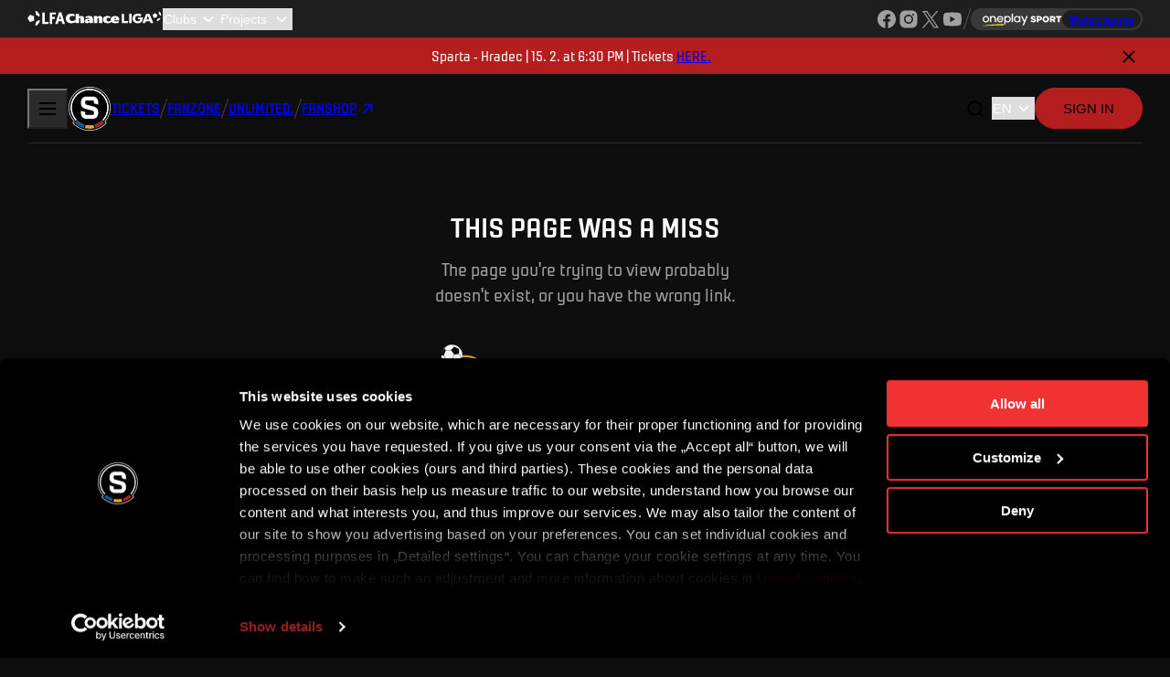

--- FILE ---
content_type: text/html; charset=utf-8
request_url: https://sparta.cz/en/user/register?storedRequest=b9p8o
body_size: 16558
content:
<!DOCTYPE html><html lang="en" user-agent="Mozilla/5.0 (Macintosh; Intel Mac OS X 10_15_7) AppleWebKit/537.36 (KHTML, like Gecko) Chrome/131.0.0.0 Safari/537.36; ClaudeBot/1.0; +claudebot@anthropic.com)"><head><meta charSet="utf-8"/><meta name="viewport" content="width=device-width, initial-scale=1"/><link rel="preload" as="image" href="/_next/static/media/lfa-logo.9cf29d98.svg" fetchPriority="high"/><link rel="preload" as="image" href="/_next/static/media/chance-logo-small.db10a0d1.svg" fetchPriority="high"/><link rel="preload" as="image" href="/_next/static/media/sparta-logo.9d66bdc8.svg" fetchPriority="high"/><link rel="stylesheet" href="/_next/static/css/c70a029d4d8722bc.css" data-precedence="next"/><link rel="stylesheet" href="/_next/static/css/90b0b80037e43523.css" data-precedence="next"/><link rel="stylesheet" href="/_next/static/css/244b7a76c48d29d5.css" data-precedence="next"/><link rel="stylesheet" href="/_next/static/css/55eee5e1f8d752df.css" data-precedence="next"/><link rel="stylesheet" href="/_next/static/css/4d223219cb3287c8.css" data-precedence="next"/><link rel="stylesheet" href="/_next/static/css/4b80f968add9fa5f.css" data-precedence="next"/><link rel="stylesheet" href="/_next/static/css/587a5530386bc6fd.css" data-precedence="next"/><link rel="preload" as="script" fetchPriority="low" href="/_next/static/chunks/webpack-4e39046dbb0f84fc.js"/><script src="/_next/static/chunks/2011ec2a-61f199e367c32b8c.js" async=""></script><script src="/_next/static/chunks/5987-82fa31c39bd659ea.js" async=""></script><script src="/_next/static/chunks/main-app-71976820ccfb3a0a.js" async=""></script><script src="/_next/static/chunks/3025-4380e652e3b0a348.js" async=""></script><script src="/_next/static/chunks/7822-d1fb18da3a5b7bfe.js" async=""></script><script src="/_next/static/chunks/8186-354b94a405d98e5c.js" async=""></script><script src="/_next/static/chunks/app/%5Blocale%5D/%5B...notFound%5D/page-fad29cd501bffc1c.js" async=""></script><script src="/_next/static/chunks/9187-b760b226e11a6b19.js" async=""></script><script src="/_next/static/chunks/86-ab04a91485bd97ee.js" async=""></script><script src="/_next/static/chunks/2580-4ef0534e2d57c9ad.js" async=""></script><script src="/_next/static/chunks/7860-b97ca14f16f081e9.js" async=""></script><script src="/_next/static/chunks/app/layout-07c1f04607ede838.js" async=""></script><script src="/_next/static/chunks/2175-27f559fbed256f56.js" async=""></script><script src="/_next/static/chunks/27-d84816f42a63e20c.js" async=""></script><script src="/_next/static/chunks/8733-e53140e4335fdb9a.js" async=""></script><script src="/_next/static/chunks/7834-43302ddfbf59b103.js" async=""></script><script src="/_next/static/chunks/5600-49dadb6fae9abb8e.js" async=""></script><script src="/_next/static/chunks/5693-25fada92a77de08a.js" async=""></script><script src="/_next/static/chunks/app/%5Blocale%5D/layout-5f15f6539647e2f2.js" async=""></script><script src="/_next/static/chunks/5748-7c3b6ced638b9edc.js" async=""></script><script src="/_next/static/chunks/5632-8904d6dec7058118.js" async=""></script><script src="/_next/static/chunks/8522-8f575b7ecea45905.js" async=""></script><script src="/_next/static/chunks/1499-14fc4ba24cd0b444.js" async=""></script><script src="/_next/static/chunks/4364-f20ea6238a6f1293.js" async=""></script><script src="/_next/static/chunks/1571-b2b633e1c0f86c1c.js" async=""></script><script src="/_next/static/chunks/8455-abe65c9d0d63aead.js" async=""></script><script src="/_next/static/chunks/4250-b4fd83d351e64b80.js" async=""></script><script src="/_next/static/chunks/app/%5Blocale%5D/page-3238f8c650eefd34.js" async=""></script><link rel="preload" href="https://www.googletagmanager.com/gtm.js?id=GTM-T25HSNQ" as="script"/><title>404 | sparta.cz</title><meta name="description" content="Welcome to the official web site of the AC Sparta Prague football club. Current news, match results, information about players, entrance tickets for home matches and much more."/><meta name="robots" content="index, follow"/><meta property="og:title" content="AC Sparta Praha - official website"/><meta property="og:description" content="Welcome to the official web site of the AC Sparta Prague football club. Current news, match results, information about players, entrance tickets for home matches and much more."/><meta property="og:image" content="https://sparta.cz/images/png/sparta-og-image.png"/><meta name="twitter:card" content="summary_large_image"/><meta name="twitter:title" content="AC Sparta Praha - official website"/><meta name="twitter:description" content="Welcome to the official web site of the AC Sparta Prague football club. Current news, match results, information about players, entrance tickets for home matches and much more."/><meta name="twitter:image" content="https://sparta.cz/images/png/sparta-og-image.png"/><link rel="icon" href="/favicon.ico" type="image/x-icon" sizes="16x16"/><link rel="icon" href="/icon1.png?e38fc1c144c6fbea" type="image/png" sizes="16x16"/><link rel="icon" href="/icon2.png?76daaab87525c23c" type="image/png" sizes="32x32"/><meta name="next-size-adjust"/><script src="/_next/static/chunks/polyfills-42372ed130431b0a.js" noModule=""></script></head><body class="__className_39190a"><noscript><iframe src="https://www.googletagmanager.com/ns.html?id=GTM-T25HSNQ" height="0" width="0" style="display:none;visibility:hidden"></iframe></noscript><div class="LfaBar_Lfa__xQVA7" data-context="lfa-bar"><div class="Container_Container__Hb4bC" data-fluid="true" data-component="container"><a title="Ligová fotbalová asociace" href="http://lfafotbal.cz/" target="_blank"><img alt="Ligová fotbalová asociace" draggable="false" fetchPriority="high" width="42" height="20" decoding="async" data-nimg="1" style="color:transparent" src="/_next/static/media/lfa-logo.9cf29d98.svg"/></a><a href="https://www.chanceliga.cz/" target="_blank"><img alt="Chance Liga" draggable="false" fetchPriority="high" width="106" height="20" decoding="async" data-nimg="1" style="color:transparent" src="/_next/static/media/chance-logo-small.db10a0d1.svg"/></a><select id="slct_:Reafkq:" title="Clubs" class="Select_Select___9Dkj LfaBar_Clubs__neAXT" data-selected="false"><option value="" selected="">Clubs</option><option value="http://www.fcslovacko.cz/">1.FC Slovácko</option><option value="http://www.sparta.cz/">AC Sparta Praha</option><option value="http://www.bohemians.cz">Bohemians Praha 1905</option><option value="http://www.fcb.cz/">FC Baník Ostrava</option><option value="https://fkduklapraha.cz/">FC Dukla Praha</option><option value="http://www.fchk.cz/">FC Hradec Králové</option><option value="http://www.fcslovanliberec.cz/">FC Slovan Liberec</option><option value="http://www.fcviktoria.cz/">FC Viktoria Plzeň</option><option value="http://www.fkjablonec.cz/">FK Jablonec</option><option value="http://www.fkmb.cz/">FK Mladá Boleslav</option><option value="http://www.fkpardubice.cz/">FK Pardubice</option><option value="http://www.fkteplice.cz/">FK Teplice</option><option value="https://www.mfkkarvina.cz/">MFK Karviná</option><option value="https://www.fczlin.com/">FC Zlín</option><option value="http://www.sigmafotbal.cz/">SK Sigma Olomouc</option><option value="http://www.slavia.cz/">SK Slavia Praha</option></select><select id="slct_:Riafkq:" title="Projects" class="Select_Select___9Dkj LfaBar_Projects__nxEnF" data-selected="false"><option value="" selected="">Projects</option><option value="https://www.chanceliga.cz/aplikace">Chance Liga v mobilu</option><option value="http://www.zelenyzivot.org/">Zelený život</option><option value="https://www.lfafotbal.cz/videorozhodci">Videorozhodčí</option><option value="https://www.lfafotbal.cz/sberatelske-karticky">Sběratelské kartičky</option><option value="https://www.lfafotbal.cz/cena-lukase-pribyla">Cena Lukáše Přibyla</option><option value="https://klublegend.cz/">Klub legend</option><option value="https://www.lfafotbal.cz/liga-do-skol">Liga do škol</option><option value="https://www.lfafotbal.cz/supporter-liaison-officer">Supporter Liaison Officer</option><option value="https://www.lfafotbal.cz/kult-liga">Kult Liga</option><option value="https://www.lfafotbal.cz/chance-liga-taste">Chance Liga Taste</option><option value="https://www.lfafotbal.cz/liga-academy">Liga Academy</option></select><div class="LfaBar_Socials__lkUKn"><ul class="Socials_Container__0WDtg" data-component="socials"><li data-network="facebook"><a href="https://www.facebook.com/prvnifotbalovaliga" aria-label="Facebook" target="_blank" rel="noopener noreferrer"></a></li><li data-network="instagram"><a href="https://www.instagram.com/chanceligacz" aria-label="Instagram" target="_blank" rel="noopener noreferrer"></a></li><li data-network="x"><a href="https://x.com/chanceliga" aria-label="X" target="_blank" rel="noopener noreferrer"></a></li><li data-network="youtube"><a href="https://www.youtube.com/channel/UC88hh03v2urBaf6caOnh6Bw" aria-label="YouTube" target="_blank" rel="noopener noreferrer"></a></li></ul><span class="Separator_Container__x7nNU" role="separator" aria-orientation="vertical" data-type="line"></span><a class="LfaBar_oneplay__nCKHF" href="https://www.oneplay.cz/sport/fotbal/liga/10671-chance-liga?utm_source=sparta.cz&amp;utm_[…]ign=2025_oneplay_sport_10671_ChanceLiga_link&amp;utm_content=link" target="_blank"><span>Watch league</span></a></div></div></div><div class="layout_NavbarContainer__R81Mg" data-context="navbar-wrapper"><div class="AnnounceBar_Container__3dU_6" data-closed="false"><div class="Container_Container__Hb4bC" data-component="container"><p>Sparta - Hradec | 15. 2. at 6:30 PM | Tickets<!-- --> <a href="https://sparta.enigoo.cz/app/tickets/events/750" target="_blank">HERE.</a></p><button type="button" data-close="true" data-variant="primary" data-size="default" data-pressed="false" data-square="true" title="Zavřít / Close" aria-label="Zavřít / Close" class="Button_Button__qQTgU"><i class="Icon_Icon__uZZKy Icon_x-02__DTVgz" data-icon="x-02" aria-hidden="true"></i></button></div></div><nav class="Navbar_Container__zz5qI" aria-label="Main navigation"><button type="button" data-open="false" data-variant="text" data-size="default" data-pressed="false" title="Open navigation menu" aria-label="Open navigation menu" class="Button_Button__qQTgU BurgerButton_Container__0gYhA Navbar_Toggle__cO4vN"><div aria-expanded="false" style="cursor:pointer;height:40px;position:relative;transition:0.4s cubic-bezier(0, 0, 0, 1);user-select:none;width:40px;outline:none" tabindex="0"><div style="transition:0.2s cubic-bezier(0, 0, 0, 1) 0.2s;transform:none"><div style="background:currentColor;height:2px;left:11px;position:absolute;width:18px;top:13px;transition:0.2s cubic-bezier(0, 0, 0, 1) 0s;transform:none"></div></div><div style="transition:0.2s cubic-bezier(0, 0, 0, 1);opacity:1"><div style="background:currentColor;height:2px;left:11px;position:absolute;width:18px;top:19px;transition:0.2s cubic-bezier(0, 0, 0, 1)"></div></div><div style="transition:0.2s cubic-bezier(0, 0, 0, 1) 0.2s;transform:none"><div style="background:currentColor;height:2px;left:11px;position:absolute;width:18px;top:25px;transition:0.2s cubic-bezier(0, 0, 0, 1) 0s;transform:none"></div></div></div></button><!--$--><!--/$--><a href="/en" class="Navbar_Brand__mfC75"><img alt="AC Sparta Praha" draggable="false" fetchPriority="high" width="48" height="48" decoding="async" data-nimg="1" style="color:transparent" src="/_next/static/media/sparta-logo.9d66bdc8.svg"/></a><div class="Navbar_Links__Ce4_T"><a role="button" tabindex="0" href="/en/vstupenky" data-variant="tertiary" data-size="default" data-pressed="false" class="Button_Button__qQTgU"><span data-context="label">Tickets</span></a><span class="Separator_Container__x7nNU" role="separator" aria-orientation="vertical" data-type="line"></span><a role="button" tabindex="0" href="/en/fanzone" data-variant="tertiary" data-size="default" data-pressed="false" class="Button_Button__qQTgU"><span data-context="label">Fanzone</span></a><span class="Separator_Container__x7nNU" role="separator" aria-orientation="vertical" data-type="line"></span><a role="button" tabindex="0" href="https://unlimited.sparta.cz/en" data-variant="tertiary" data-size="default" data-pressed="false" class="Button_Button__qQTgU"><span data-context="label">UNLIMITED.</span></a><span class="Separator_Container__x7nNU" role="separator" aria-orientation="vertical" data-type="line"></span><a role="button" tabindex="0" href="https://www.fnshp.cz/ac-sparta-praha" target="_blank" data-variant="tertiary" data-size="default" data-pressed="false" class="Button_Button__qQTgU"><span data-context="label">Fanshop</span><i class="Icon_Icon__uZZKy Icon_arrow-up-right__tiMr_" data-icon="arrow-up-right" aria-hidden="true"></i></a></div><div class="Navbar_Actions__XemwP"><button type="button" data-context="search" data-variant="secondary" data-size="default" data-pressed="false" data-square="true" title="Open search" aria-label="Open search" class="Button_Button__qQTgU"><i class="Icon_Icon__uZZKy Icon_search-01__NANEb" data-icon="search-01" aria-hidden="true"></i></button><div class="Navbar_DesktopOnlyActions__PBF6_"><span class="Separator_Container__x7nNU" role="separator" aria-orientation="vertical" data-type="line"></span><a role="button" tabindex="0" href="https://www.betano.cz/" target="_blank" rel="noopener noreferrer" data-variant="tertiary" data-size="default" data-pressed="false" class="Button_Button__qQTgU"><span data-context="label"><img alt="Betano" loading="lazy" width="60" height="20" decoding="async" data-nimg="1" style="color:transparent" src="/images/svg/betano-small.svg"/></span></a><span class="Separator_Container__x7nNU" role="separator" aria-orientation="vertical" data-type="line"></span></div><div class="Navbar_LocaleSelect__xEmUO"><!--$--><select id=":R3iefkq:" aria-label="Choose a language" class="Select_Select___9Dkj LocaleSelect_LocaleSelect__sNuWT" data-selected="true"><option aria-label="Čeština" value="cs">CS</option><option aria-label="English" value="en" selected="">EN</option></select><!--/$--></div><!--$--><form action="" encType="multipart/form-data" method="POST"><input type="hidden" name="$ACTION_REF_2"/><input type="hidden" name="$ACTION_2:0" value="{&quot;id&quot;:&quot;495f79519bf21691e9edf91cbc50c813c074c431&quot;,&quot;bound&quot;:&quot;$@1&quot;}"/><input type="hidden" name="$ACTION_2:1" value="[&quot;/en/user/register&quot;]"/><button type="submit" data-variant="primary" data-size="default" data-pressed="false" class="Button_Button__qQTgU"><span data-context="label">Sign in</span></button></form><!--/$--></div></nav></div><div class="page_Container__ozlgC"><h2>This page was a miss</h2><p>The page you&#x27;re trying to view probably doesn&#x27;t exist, or you have the wrong link.</p><img alt="" loading="lazy" width="340" height="224" decoding="async" data-nimg="1" style="color:transparent" src="/images/svg/error-404.svg"/><a role="button" tabindex="0" href="/" data-variant="primary" data-size="default" data-pressed="false" class="Button_Button__qQTgU"><span data-context="label">Continue Sparta.cz</span></a><a role="button" tabindex="0" href="https://id.sparta.cz/cs" data-variant="secondary" data-size="default" data-pressed="false" class="Button_Button__qQTgU"><span data-context="label">GO TO SPARTA iD</span></a></div><div class="SpartaIdPromoBanner_Container___XmbZ" role="banner"><span class="SpartaIdPromoBanner_Image__TSnMR"><span class="SpartaIdPromoBanner_Shadow__vwU7W"></span><img alt="" draggable="false" loading="lazy" decoding="async" data-nimg="fill" style="position:absolute;height:100%;width:100%;left:0;top:0;right:0;bottom:0;color:transparent" src="/_next/static/media/haraslin_2x.f8971d0c.webp"/></span><div class="SpartaIdPromoBanner_Details__1RwHT"><h3>CREATE A SPARTA iD ACCOUNT AND YOU WON&#x27;T MISS ANYTHING</h3><p>Buy tickets, get access to premium content or enter competitions for Sparta prizes.</p><form class="SpartaIdPromoBanner_Actions___eWoz" action="" encType="multipart/form-data" method="POST"><input type="hidden" name="$ACTION_REF_3"/><input type="hidden" name="$ACTION_3:0" value="{&quot;id&quot;:&quot;495f79519bf21691e9edf91cbc50c813c074c431&quot;,&quot;bound&quot;:&quot;$@1&quot;}"/><input type="hidden" name="$ACTION_3:1" value="[&quot;/en/user/register&quot;]"/><button type="submit" data-variant="primary" data-size="default" data-pressed="false" class="Button_Button__qQTgU"><span data-context="label">CREATE SPARTA iD</span><i aria-hidden="true" class="Icon_Icon__uZZKy Icon_chevron-right__6riuc" data-icon="chevron-right"></i></button><button type="submit" data-variant="secondary" data-size="default" data-pressed="false" class="Button_Button__qQTgU"><span data-context="label">Sign in</span></button></form></div></div><footer class="Footer_Container__nn9Ow" data-full="true"><section class="Footer_Partners__yESEU"><div class="Container_Container__Hb4bC Footer_PyramindTop__YcpaB" data-component="container"><picture><a href="https://www.betano.cz/" rel="noopener noreferrer" target="_blank"><img alt="Betano" loading="lazy" width="192" height="128" decoding="async" data-nimg="1" style="color:transparent" src="/images/svg/footer/betano.svg"/></a></picture></div><div class="Container_Container__Hb4bC Footer_PyramindMid__ohJGg" data-component="container"><picture><a href="https://www.epet.cz/" rel="noopener noreferrer" target="_blank"><img alt="EPET" loading="lazy" width="160" height="128" decoding="async" data-nimg="1" style="color:transparent" src="/images/svg/footer/epet.svg"/></a></picture><picture><a href="https://www.adidas.cz/obuv-fotbal" rel="noopener noreferrer" target="_blank"><img alt="Adidas" loading="lazy" width="160" height="128" decoding="async" data-nimg="1" style="color:transparent" src="/images/svg/footer/adidas.svg"/></a></picture><picture><a href="https://www.t-mobile.cz/" rel="noopener noreferrer" target="_blank"><img alt="T-Mobile" loading="lazy" width="160" height="128" decoding="async" data-nimg="1" style="color:transparent" src="/images/svg/footer/t-mobile.svg"/></a></picture><picture><a href="https://www.chanceliga.cz/" rel="noopener noreferrer" target="_blank"><img alt="Chance Liga" loading="lazy" width="160" height="128" decoding="async" data-nimg="1" style="color:transparent" src="/images/svg/footer/chance.svg"/></a></picture></div><div class="Container_Container__Hb4bC Footer_PyramindDown__PDpgx" data-component="container"><picture><a href="https://www.csob.cz/" rel="noopener noreferrer" target="_blank"><img alt="ČSOB" loading="lazy" width="160" height="128" decoding="async" data-nimg="1" style="color:transparent" src="/images/svg/footer/csob.svg"/></a></picture><picture><a href="https://www.renomia.cz/" rel="noopener noreferrer" target="_blank"><img alt="Renomia" loading="lazy" width="160" height="128" decoding="async" data-nimg="1" style="color:transparent" src="/images/svg/footer/renomia.svg"/></a></picture><picture><a href="https://www.pre.cz/cs/domacnosti/" rel="noopener noreferrer" target="_blank"><img alt="PRE" loading="lazy" width="160" height="128" decoding="async" data-nimg="1" style="color:transparent" src="/images/svg/footer/pre.svg"/></a></picture><picture><a href="https://www.ave.cz/" rel="noopener noreferrer" target="_blank"><img alt="AVE" loading="lazy" width="160" height="128" decoding="async" data-nimg="1" style="color:transparent" src="/images/svg/footer/ave.svg"/></a></picture><picture><a href="https://www.epresources.cz/" rel="noopener noreferrer" target="_blank"><img alt="EP Resources" loading="lazy" width="160" height="128" decoding="async" data-nimg="1" style="color:transparent" src="/images/svg/footer/ep-resources.svg"/></a></picture><picture><a href="https://www.elzel.cz/" rel="noopener noreferrer" target="_blank"><img alt="Elektrifikace železnic Praha a. s." loading="lazy" width="160" height="128" decoding="async" data-nimg="1" style="color:transparent" src="/images/svg/footer/ez.svg"/></a></picture><picture><a href="https://www.allianz.cz/cs_CZ/pojisteni.html" rel="noopener noreferrer" target="_blank"><img alt="Allianz pojišťovna" loading="lazy" width="160" height="128" decoding="async" data-nimg="1" style="color:transparent" src="/images/svg/footer/allianz.svg"/></a></picture><picture><a href="https://www.mastercard.cz/cs-cz.html" rel="noopener noreferrer" target="_blank"><img alt="Mastercard" loading="lazy" width="160" height="128" decoding="async" data-nimg="1" style="color:transparent" src="/images/svg/footer/mastercard.svg"/></a></picture><picture><a href="https://www.footshop.cz/cs/?_gl=1*1tscunl*_up*MQ..*_gs*MQ..&amp;gclid=CjwKCAjw1dLDBhBoEiwAQNRiQd9q3YUZek-pGTWSuSOIkv1-J4hI-if4qi6GsYZ6tusHxL-rP4wVsBoCJ4oQAvD_BwE&amp;gbraid=0AAAAADvPxFNRBtL1C-92-n17wWiLkk0xM" rel="noopener noreferrer" target="_blank"><img alt="Footshop" loading="lazy" width="160" height="128" decoding="async" data-nimg="1" style="color:transparent" src="/images/svg/footer/footshop.svg"/></a></picture><picture><a href="https://www.nejlevnejsipneu.cz/cz/info.php" rel="noopener noreferrer" target="_blank"><img alt="Tomket Tires" loading="lazy" width="160" height="128" decoding="async" data-nimg="1" style="color:transparent" src="/images/svg/footer/tomket.svg"/></a></picture></div></section><nav aria-label="Sitemap" class="Footer_Sitemap__kWf9O"><div><div class="Accordion_Container__WJ4lZ" data-component="accordion"><div class="Accordion_Item__Yh2wV" data-context="item"><input type="checkbox" id=":S1:_accordion_item_0" data-context="item-control" tabindex="-1" name=":S1:_accordion_item_0"/><label for=":S1:_accordion_item_0" class="Accordion_ItemHeader__JA5s8" data-context="item-header" tabindex="-1"><a role="button" tabindex="0" href="/en/vstupenky" data-variant="tertiary" data-size="default" data-pressed="false" class="Button_Button__qQTgU"><span data-context="label">Tickets</span></a></label><div class="Accordion_ItemContent__An1Hf" data-context="item-content"><ul><li><a href="/en/vstupenky/home-tickets">Tickets</a></li><li><a href="/en/vstupenky/season-tickets">Season Tickets</a></li><li><a href="/en/vstupenky/vip-tickets">VIP tickets</a></li><li><a href="/en/vstupenky/disabled-fans">Disabled fans</a></li><li><a href="/en/vstupenky/stadium-tours">Stadium tours</a></li></ul></div></div></div></div><div><div class="Accordion_Container__WJ4lZ" data-component="accordion"><div class="Accordion_Item__Yh2wV" data-context="item"><input type="checkbox" id=":S2:_accordion_item_0" data-context="item-control" tabindex="-1" name=":S2:_accordion_item_0"/><label for=":S2:_accordion_item_0" class="Accordion_ItemHeader__JA5s8" data-context="item-header" tabindex="-1"><a role="button" tabindex="0" href="/en/fanzone" data-variant="tertiary" data-size="default" data-pressed="false" class="Button_Button__qQTgU"><span data-context="label">Fanzone</span></a></label><div class="Accordion_ItemContent__An1Hf" data-context="item-content"><ul><li><a href="/en/fanzone/sparta-unlimited">Sparta UNLIMITED.</a></li><li><a href="/en/fanzone/sparta-club-membership">Sparta Club membership</a></li><li><a href="/en/fanzone/app-sparta">App Sparta.</a></li><li><a href="/en/fanzone/sparta-betano">Sparta Betano Zone</a></li><li><a href="/en/fanzone/slo">SLO</a></li><li><a href="/en/fanzone/fanclubs">Fanclubs</a></li><li><a href="/en/fanzone/podcasts">Podcasts</a></li><li><a href="/en/fanzone/sparta-esports">eSports</a></li><li><a href="/en/fanzone/mascot-rudy">Mascot Rudy</a></li><li><a href="/en/fanzone/wallpapers">Wallpapers</a></li><li><a href="/en/fanzone/social-media-en">Social media</a></li><li><a href="/en/fanzone/sparta-legends">Sparta Legends</a></li><li><a href="/en/fanzone/contests">Contests</a></li><li><a href="/en/fanzone/mural-challenge">Mural Challenge</a></li></ul></div></div></div></div><div><a role="button" tabindex="0" href="/en/sparta-tv" data-variant="tertiary" data-size="default" data-pressed="false" class="Button_Button__qQTgU"><span data-context="label">Videos</span></a><a role="button" tabindex="0" href="https://www.fnshp.cz/ac-sparta-praha" target="_blank" data-variant="tertiary" data-size="default" data-pressed="false" class="Button_Button__qQTgU"><span data-context="label">Fanshop</span></a><a role="button" tabindex="0" href="/en/novinky" data-variant="tertiary" data-size="default" data-pressed="false" class="Button_Button__qQTgU"><span data-context="label">News</span></a><div class="Accordion_Container__WJ4lZ" data-component="accordion"><div class="Accordion_Item__Yh2wV" data-context="item"><input type="checkbox" id=":S3:_accordion_item_0" data-context="item-control" tabindex="-1" name=":S3:_accordion_item_0"/><label for=":S3:_accordion_item_0" class="Accordion_ItemHeader__JA5s8" data-context="item-header" tabindex="-1"><a role="button" tabindex="0" href="/en/zapasy" data-variant="tertiary" data-size="default" data-pressed="false" class="Button_Button__qQTgU"><span data-context="label">Matches</span></a></label><div class="Accordion_ItemContent__An1Hf" data-context="item-content"><ul><li><a href="/en/zapasy/1-muzi-a/kalendar">Calendar</a></li><li><a href="/en/zapasy/1-muzi-a/vysledky">Results</a></li><li><a href="/en/zapasy/1-muzi-a/tabulka">Table</a></li></ul></div></div></div></div><div><a role="button" tabindex="0" href="/en/tymy" data-variant="tertiary" data-size="default" data-pressed="false" class="Button_Button__qQTgU"><span data-context="label">Teams</span></a><div class="Accordion_Container__WJ4lZ" data-component="accordion"><div class="Accordion_Item__Yh2wV" data-context="item"><input type="checkbox" id=":S4:_accordion_item_0" data-context="item-control" tabindex="-1" name=":S4:_accordion_item_0"/><label for=":S4:_accordion_item_0" class="Accordion_ItemHeader__JA5s8" data-context="item-header" tabindex="-1"><a role="button" tabindex="0" href="/en/klub" data-variant="tertiary" data-size="default" data-pressed="false" class="Button_Button__qQTgU"><span data-context="label">Club</span></a></label><div class="Accordion_ItemContent__An1Hf" data-context="item-content"><ul><li><a href="/en/klub/we-are-sparta">We are Sparta</a></li><li><a href="/en/klub/stadium">epet ARENA</a></li><li><a href="/en/klub/match-faq">FAQ</a></li><li><a href="/en/klub/organizational-structure">Organizational structure</a></li><li><a href="/en/klub/history">History</a></li><li><a href="/en/klub/for-media">For media</a></li><li><a href="/en/klub/contact-us">Contact us</a></li><li><a href="/en/klub/match-sheet">Match sheet</a></li><li><a href="/en/klub/club-guide">Club guide</a></li></ul></div></div></div></div><div><div class="Accordion_Container__WJ4lZ" data-component="accordion"><div class="Accordion_Item__Yh2wV" data-context="item"><input type="checkbox" id=":S5:_accordion_item_0" data-context="item-control" tabindex="-1" name=":S5:_accordion_item_0"/><label for=":S5:_accordion_item_0" class="Accordion_ItemHeader__JA5s8" data-context="item-header" tabindex="-1"><a role="button" tabindex="0" href="/en/akademie" data-variant="tertiary" data-size="default" data-pressed="false" class="Button_Button__qQTgU"><span data-context="label">Academy</span></a></label><div class="Accordion_ItemContent__An1Hf" data-context="item-content"><ul><li><a href="/en/akademie/our-academy">Our Academy</a></li><li><a href="/en/akademie/teams">Teams</a></li><li><a href="/en/akademie/projects">Projects</a></li><li><a href="/en/akademie/education">Education</a></li></ul></div></div></div></div><div><div class="Accordion_Container__WJ4lZ" data-component="accordion"><div class="Accordion_Item__Yh2wV" data-context="item"><input type="checkbox" id=":S6:_accordion_item_0" data-context="item-control" tabindex="-1" name=":S6:_accordion_item_0"/><label for=":S6:_accordion_item_0" class="Accordion_ItemHeader__JA5s8" data-context="item-header" tabindex="-1"><a role="button" tabindex="0" href="/en/business" data-variant="tertiary" data-size="default" data-pressed="false" class="Button_Button__qQTgU"><span data-context="label">Business</span></a></label><div class="Accordion_ItemContent__An1Hf" data-context="item-content"><ul><li><a href="/en/business/sparta-business-club">Sparta Business Club</a></li><li><a href="/en/business/hospitality">Hospitality</a></li><li><a href="/en/business/partners">Partners</a></li><li><a href="/en/business/advertising-fulfillment">Advertising fulfillment</a></li></ul></div></div></div><div class="Accordion_Container__WJ4lZ" data-component="accordion"><div class="Accordion_Item__Yh2wV" data-context="item"><input type="checkbox" id=":S7:_accordion_item_0" data-context="item-control" tabindex="-1" name=":S7:_accordion_item_0"/><label for=":S7:_accordion_item_0" class="Accordion_ItemHeader__JA5s8" data-context="item-header" tabindex="-1"><a role="button" tabindex="0" href="/en/sparta-pomaha" data-variant="tertiary" data-size="default" data-pressed="false" class="Button_Button__qQTgU"><span data-context="label">Sparta helps</span></a></label><div class="Accordion_ItemContent__An1Hf" data-context="item-content"><ul><li><a href="/en/sparta-pomaha/for-a-healthy-life">For a healthy life</a></li><li><a href="/en/sparta-pomaha/for-personal-development">For personal development</a></li><li><a href="/en/sparta-pomaha/for-inclusion">For inclusion</a></li><li><a href="/en/sparta-pomaha/for-environmental-protection">For environmental protection</a></li><li><a href="/en/sparta-pomaha/for-the-common-good">For the common good</a></li><li><a href="/en/sparta-pomaha/about-us">About us</a></li><li><a href="/en/sparta-pomaha/for-you">For you</a></li><li><a href="/en/sparta-pomaha/acs-foundation-tournament">The ACS Foundation Tournament</a></li></ul></div></div></div></div></nav><div><div class="Footer_Navigations__Jd6Jd"><nav aria-label="Statements of Sparta.cz"><ul class="Footer_External__yDYPB"><li><a href="/en/paticka/terms-of-use">Terms of use</a></li><li><a href="/en/paticka/terms">Privacy Policy</a></li><li><a href="/en/paticka/conditions">Terms &amp; Conditions</a></li><li><a href="/en/paticka/sparta-id-terms">SPARTA iD Terms</a></li><li><a href="/en/paticka/whistleblowing">Whistleblowing</a></li><li><a href="#/cookies">Cookies</a></li></ul></nav><nav aria-label="Social networks"><ul class="Socials_Container__0WDtg Footer_Socials__su8mb" linkedin="https://www.linkedin.com/company/acsparta/mycompany/" data-component="socials"><li data-network="facebook"><a href="https://www.facebook.com/ACSpartaPraha/" aria-label="Facebook" target="_blank" rel="noopener noreferrer"></a></li><li data-network="instagram"><a href="https://www.instagram.com/acsparta_cz/" aria-label="Instagram" target="_blank" rel="noopener noreferrer"></a></li><li data-network="x"><a href="https://twitter.com/acsparta_cz/" aria-label="X" target="_blank" rel="noopener noreferrer"></a></li><li data-network="youtube"><a href="https://www.youtube.com/user/acspartaofficial/" aria-label="YouTube" target="_blank" rel="noopener noreferrer"></a></li><li data-network="twitch"><a href="https://www.twitch.tv/acsparta_esports/" aria-label="Twitch" target="_blank" rel="noopener noreferrer"></a></li><li data-network="tiktok"><a href="https://www.tiktok.com/@acsparta_cz/" aria-label="TikTok" target="_blank" rel="noopener noreferrer"></a></li><li data-network="linkedin"><a href="https://www.linkedin.com/company/acsparta/mycompany/" aria-label="LinkedIn" target="_blank" rel="noopener noreferrer"></a></li></ul></nav></div><div class="Footer_Disclaimer__elL4h" data-disclaimer="true"><p>Copyright © 2026 AC Sparta Prague. All rights reserved.</p></div><div class="Footer_End__zlLt0" data-end="true"><a href="https://id.sparta.cz/en">SPARTA iD</a><!--$--><select id=":R1fqfkq:" aria-label="Choose a language" class="Select_Select___9Dkj LocaleSelect_LocaleSelect__sNuWT" data-selected="true"><option aria-label="Čeština" value="cs">CS</option><option aria-label="English" value="en" selected="">EN</option></select><!--/$--></div></div></footer><script src="/_next/static/chunks/webpack-4e39046dbb0f84fc.js" async=""></script><script>(self.__next_f=self.__next_f||[]).push([0]);self.__next_f.push([2,null])</script><script>self.__next_f.push([1,"1:HL[\"/_next/static/css/c70a029d4d8722bc.css\",\"style\"]\n2:HL[\"/_next/static/media/314f9d3f89c0d828-s.p.woff2\",\"font\",{\"crossOrigin\":\"\",\"type\":\"font/woff2\"}]\n3:HL[\"/_next/static/media/afcf73336072fb5d-s.p.woff\",\"font\",{\"crossOrigin\":\"\",\"type\":\"font/woff\"}]\n4:HL[\"/_next/static/media/f7167aeb237fe4c3-s.p.woff2\",\"font\",{\"crossOrigin\":\"\",\"type\":\"font/woff2\"}]\n5:HL[\"/_next/static/css/90b0b80037e43523.css\",\"style\"]\n6:HL[\"/_next/static/css/244b7a76c48d29d5.css\",\"style\"]\n7:HL[\"/_next/static/css/55eee5e1f8d752df.css\",\"style\"]\n8:HL[\"/_next/static/css/4d223219cb3287c8.css\",\"style\"]\n9:HL[\"/_next/static/css/4b80f968add9fa5f.css\",\"style\"]\na:HL[\"/_next/static/css/587a5530386bc6fd.css\",\"style\"]\n"])</script><script>self.__next_f.push([1,"b:I[91241,[],\"\"]\ne:I[83256,[],\"\"]\n11:I[11650,[],\"\"]\n15:I[49099,[],\"\"]\nf:[\"locale\",\"en\",\"d\"]\n10:[\"notFound\",\"user/register\",\"c\"]\n16:[]\n0:[\"$\",\"$Lb\",null,{\"buildId\":\"0xOTJ1pkwy-1WITBySweI\",\"assetPrefix\":\"\",\"urlParts\":[\"\",\"en\",\"user\",\"register?storedRequest=b9p8o\"],\"initialTree\":[\"\",{\"children\":[[\"locale\",\"en\",\"d\"],{\"children\":[[\"notFound\",\"user/register\",\"c\"],{\"children\":[\"__PAGE__?{\\\"storedRequest\\\":\\\"b9p8o\\\"}\",{}]}]}]},\"$undefined\",\"$undefined\",true],\"initialSeedData\":[\"\",{\"children\":[[\"locale\",\"en\",\"d\"],{\"children\":[[\"notFound\",\"user/register\",\"c\"],{\"children\":[\"__PAGE__\",{},[[\"$Lc\",\"$Ld\",[[\"$\",\"link\",\"0\",{\"rel\":\"stylesheet\",\"href\":\"/_next/static/css/587a5530386bc6fd.css\",\"precedence\":\"next\",\"crossOrigin\":\"$undefined\"}]]],null],null]},[null,[\"$\",\"$Le\",null,{\"parallelRouterKey\":\"children\",\"segmentPath\":[\"children\",\"$f\",\"children\",\"$10\",\"children\"],\"error\":\"$undefined\",\"errorStyles\":\"$undefined\",\"errorScripts\":\"$undefined\",\"template\":[\"$\",\"$L11\",null,{}],\"templateStyles\":\"$undefined\",\"templateScripts\":\"$undefined\",\"notFound\":\"$undefined\",\"notFoundStyles\":\"$undefined\"}]],null]},[[[[\"$\",\"link\",\"0\",{\"rel\":\"stylesheet\",\"href\":\"/_next/static/css/90b0b80037e43523.css\",\"precedence\":\"next\",\"crossOrigin\":\"$undefined\"}],[\"$\",\"link\",\"1\",{\"rel\":\"stylesheet\",\"href\":\"/_next/static/css/244b7a76c48d29d5.css\",\"precedence\":\"next\",\"crossOrigin\":\"$undefined\"}],[\"$\",\"link\",\"2\",{\"rel\":\"stylesheet\",\"href\":\"/_next/static/css/55eee5e1f8d752df.css\",\"precedence\":\"next\",\"crossOrigin\":\"$undefined\"}],[\"$\",\"link\",\"3\",{\"rel\":\"stylesheet\",\"href\":\"/_next/static/css/4d223219cb3287c8.css\",\"precedence\":\"next\",\"crossOrigin\":\"$undefined\"}],[\"$\",\"link\",\"4\",{\"rel\":\"stylesheet\",\"href\":\"/_next/static/css/4b80f968add9fa5f.css\",\"precedence\":\"next\",\"crossOrigin\":\"$undefined\"}]],\"$L12\"],null],null]},[[[[\"$\",\"link\",\"0\",{\"rel\":\"stylesheet\",\"href\":\"/_next/static/css/c70a029d4d8722bc.css\",\"precedence\":\"next\",\"crossOrigin\":\"$undefined\"}]],\"$L13\"],null],null],\"couldBeIntercepted\":false,\"initialHead\":[null,\"$L14\"],\"globalErrorComponent\":\"$15\",\"missingSlots\":\"$W16\"}]\n"])</script><script>self.__next_f.push([1,"17:I[93025,[\"3025\",\"static/chunks/3025-4380e652e3b0a348.js\",\"7822\",\"static/chunks/7822-d1fb18da3a5b7bfe.js\",\"8186\",\"static/chunks/8186-354b94a405d98e5c.js\",\"6706\",\"static/chunks/app/%5Blocale%5D/%5B...notFound%5D/page-fad29cd501bffc1c.js\"],\"Image\"]\n18:I[45607,[\"3025\",\"static/chunks/3025-4380e652e3b0a348.js\",\"7822\",\"static/chunks/7822-d1fb18da3a5b7bfe.js\",\"8186\",\"static/chunks/8186-354b94a405d98e5c.js\",\"6706\",\"static/chunks/app/%5Blocale%5D/%5B...notFound%5D/page-fad29cd501bffc1c.js\"],\"Button\"]\n19:I[7015,[\"9187\",\"static/chunks/9187-b760b226e11a6b19.js\",\"86\",\"static/chunks/86-ab04a91485bd97ee.js\",\"2580\",\"static/chunks/2580-4ef0534e2d57c9ad.js\",\"7860\",\"static/chunks/7860-b97ca14f16f081e9.js\",\"3185\",\"static/chunks/app/layout-07c1f04607ede838.js\"],\"GoogleTagManager\"]\n1a:I[48504,[\"9187\",\"static/chunks/9187-b760b226e11a6b19.js\",\"86\",\"static/chunks/86-ab04a91485bd97ee.js\",\"2580\",\"static/chunks/2580-4ef0534e2d57c9ad.js\",\"7860\",\"static/chunks/7860-b97ca14f16f081e9.js\",\"3185\",\"static/chunks/app/layout-07c1f04607ede838.js\"],\"SessionProviderContainer\"]\n1b:I[81647,[\"9187\",\"static/chunks/9187-b760b226e11a6b19.js\",\"86\",\"static/chunks/86-ab04a91485bd97ee.js\",\"2580\",\"static/chunks/2580-4ef0534e2d57c9ad.js\",\"7860\",\"static/chunks/7860-b97ca14f16f081e9.js\",\"3185\",\"static/chunks/app/layout-07c1f04607ede838.js\"],\"PageContextProvider\"]\n1c:I[19512,[\"9187\",\"static/chunks/9187-b760b226e11a6b19.js\",\"86\",\"static/chunks/86-ab04a91485bd97ee.js\",\"2580\",\"static/chunks/2580-4ef0534e2d57c9ad.js\",\"7860\",\"static/chunks/7860-b97ca14f16f081e9.js\",\"3185\",\"static/chunks/app/layout-07c1f04607ede838.js\"],\"\"]\nd:[\"$\",\"div\",null,{\"className\":\"page_Container__ozlgC\",\"children\":[[\"$\",\"h2\",null,{\"children\":\"This page was a miss\"}],[\"$\",\"p\",null,{\"children\":\"The page you're trying to view probably doesn't exist, or you have the wrong link.\"}],[\"$\",\"$L17\",null,{\"src\":\"/images/svg/error-404.svg\",\"alt\":\"\",\"width\":340,\"height\":224}],[\"$\",\"$L18\",null,{\"elementType\":\"a\",\"href\":\"/\",\"children\":\"Continue Sparta.cz\"}],[\"$\",\"$L18\",null,{\"elementType\":\"a\",\"href\":\"https://id"])</script><script>self.__next_f.push([1,".sparta.cz/cs\",\"variant\":\"secondary\",\"children\":\"GO TO SPARTA iD\"}]]}]\n13:[[\"$\",\"$L19\",null,{\"gtmId\":\"GTM-T25HSNQ\"}],[\"$\",\"$L1a\",null,{\"auth\":{\"user\":null,\"session\":null},\"locale\":\"en\",\"children\":[\"$\",\"$L1b\",null,{\"children\":[\"$\",\"$Le\",null,{\"parallelRouterKey\":\"children\",\"segmentPath\":[\"children\"],\"error\":\"$undefined\",\"errorStyles\":\"$undefined\",\"errorScripts\":\"$undefined\",\"template\":[\"$\",\"$L11\",null,{}],\"templateStyles\":\"$undefined\",\"templateScripts\":\"$undefined\",\"notFound\":[[\"$\",\"title\",null,{\"children\":\"404: This page could not be found.\"}],[\"$\",\"div\",null,{\"style\":{\"fontFamily\":\"system-ui,\\\"Segoe UI\\\",Roboto,Helvetica,Arial,sans-serif,\\\"Apple Color Emoji\\\",\\\"Segoe UI Emoji\\\"\",\"height\":\"100vh\",\"textAlign\":\"center\",\"display\":\"flex\",\"flexDirection\":\"column\",\"alignItems\":\"center\",\"justifyContent\":\"center\"},\"children\":[\"$\",\"div\",null,{\"children\":[[\"$\",\"style\",null,{\"dangerouslySetInnerHTML\":{\"__html\":\"body{color:#000;background:#fff;margin:0}.next-error-h1{border-right:1px solid rgba(0,0,0,.3)}@media (prefers-color-scheme:dark){body{color:#fff;background:#000}.next-error-h1{border-right:1px solid rgba(255,255,255,.3)}}\"}}],[\"$\",\"h1\",null,{\"className\":\"next-error-h1\",\"style\":{\"display\":\"inline-block\",\"margin\":\"0 20px 0 0\",\"padding\":\"0 23px 0 0\",\"fontSize\":24,\"fontWeight\":500,\"verticalAlign\":\"top\",\"lineHeight\":\"49px\"},\"children\":\"404\"}],[\"$\",\"div\",null,{\"style\":{\"display\":\"inline-block\"},\"children\":[\"$\",\"h2\",null,{\"style\":{\"fontSize\":14,\"fontWeight\":400,\"lineHeight\":\"49px\",\"margin\":0},\"children\":\"This page could not be found.\"}]}]]}]}]],\"notFoundStyles\":[]}]}]}],[\"$\",\"$L1c\",null,{\"id\":\"clarity-analytics\",\"dangerouslySetInnerHTML\":{\"__html\":\"\\n      (function(c,l,a,r,i,t,y){\\n          c[a]=c[a]||function(){(c[a].q=c[a].q||[]).push(arguments)};\\n          t=l.createElement(r);t.async=1;t.src=\\\"https://www.clarity.ms/tag/\\\"+i;\\n          y=l.getElementsByTagName(r)[0];y.parentNode.insertBefore(t,y);\\n      })(window, document, \\\"clarity\\\", \\\"script\\\", \\\"lk8gtz4rrl\\\");\\n      \"}}]]\n14:[[\"$\",\"meta\",\"0\",{\"name\":\"viewport"])</script><script>self.__next_f.push([1,"\",\"content\":\"width=device-width, initial-scale=1\"}],[\"$\",\"meta\",\"1\",{\"charSet\":\"utf-8\"}],[\"$\",\"title\",\"2\",{\"children\":\"404 | sparta.cz\"}],[\"$\",\"meta\",\"3\",{\"name\":\"description\",\"content\":\"Welcome to the official web site of the AC Sparta Prague football club. Current news, match results, information about players, entrance tickets for home matches and much more.\"}],[\"$\",\"meta\",\"4\",{\"name\":\"robots\",\"content\":\"index, follow\"}],[\"$\",\"meta\",\"5\",{\"property\":\"og:title\",\"content\":\"AC Sparta Praha - official website\"}],[\"$\",\"meta\",\"6\",{\"property\":\"og:description\",\"content\":\"Welcome to the official web site of the AC Sparta Prague football club. Current news, match results, information about players, entrance tickets for home matches and much more.\"}],[\"$\",\"meta\",\"7\",{\"property\":\"og:image\",\"content\":\"https://sparta.cz/images/png/sparta-og-image.png\"}],[\"$\",\"meta\",\"8\",{\"name\":\"twitter:card\",\"content\":\"summary_large_image\"}],[\"$\",\"meta\",\"9\",{\"name\":\"twitter:title\",\"content\":\"AC Sparta Praha - official website\"}],[\"$\",\"meta\",\"10\",{\"name\":\"twitter:description\",\"content\":\"Welcome to the official web site of the AC Sparta Prague football club. Current news, match results, information about players, entrance tickets for home matches and much more.\"}],[\"$\",\"meta\",\"11\",{\"name\":\"twitter:image\",\"content\":\"https://sparta.cz/images/png/sparta-og-image.png\"}],[\"$\",\"link\",\"12\",{\"rel\":\"icon\",\"href\":\"/favicon.ico\",\"type\":\"image/x-icon\",\"sizes\":\"16x16\"}],[\"$\",\"link\",\"13\",{\"rel\":\"icon\",\"href\":\"/icon1.png?e38fc1c144c6fbea\",\"type\":\"image/png\",\"sizes\":\"16x16\"}],[\"$\",\"link\",\"14\",{\"rel\":\"icon\",\"href\":\"/icon2.png?76daaab87525c23c\",\"type\":\"image/png\",\"sizes\":\"32x32\"}],[\"$\",\"meta\",\"15\",{\"name\":\"next-size-adjust\"}]]\nc:null\n"])</script><script>self.__next_f.push([1,"1e:I[41388,[\"3025\",\"static/chunks/3025-4380e652e3b0a348.js\",\"7822\",\"static/chunks/7822-d1fb18da3a5b7bfe.js\",\"8186\",\"static/chunks/8186-354b94a405d98e5c.js\",\"2175\",\"static/chunks/2175-27f559fbed256f56.js\",\"27\",\"static/chunks/27-d84816f42a63e20c.js\",\"8733\",\"static/chunks/8733-e53140e4335fdb9a.js\",\"7834\",\"static/chunks/7834-43302ddfbf59b103.js\",\"5600\",\"static/chunks/5600-49dadb6fae9abb8e.js\",\"5693\",\"static/chunks/5693-25fada92a77de08a.js\",\"1203\",\"static/chunks/app/%5Blocale%5D/layout-5f15f6539647e2f2.js\"],\"AnnounceBar\"]\n23:I[93727,[\"3025\",\"static/chunks/3025-4380e652e3b0a348.js\",\"7822\",\"static/chunks/7822-d1fb18da3a5b7bfe.js\",\"8186\",\"static/chunks/8186-354b94a405d98e5c.js\",\"2175\",\"static/chunks/2175-27f559fbed256f56.js\",\"27\",\"static/chunks/27-d84816f42a63e20c.js\",\"8733\",\"static/chunks/8733-e53140e4335fdb9a.js\",\"7834\",\"static/chunks/7834-43302ddfbf59b103.js\",\"5600\",\"static/chunks/5600-49dadb6fae9abb8e.js\",\"5693\",\"static/chunks/5693-25fada92a77de08a.js\",\"1203\",\"static/chunks/app/%5Blocale%5D/layout-5f15f6539647e2f2.js\"],\"GlobalToastRegion\"]\n12:[\"$\",\"html\",null,{\"lang\":\"en\",\"user-agent\":\"Mozilla/5.0 (Macintosh; Intel Mac OS X 10_15_7) AppleWebKit/537.36 (KHTML, like Gecko) Chrome/131.0.0.0 Safari/537.36; ClaudeBot/1.0; +claudebot@anthropic.com)\",\"children\":[\"$\",\"body\",null,{\"className\":\"__className_39190a\",\"children\":[[\"$\",\"noscript\",null,{\"children\":[\"$\",\"iframe\",null,{\"src\":\"https://www.googletagmanager.com/ns.html?id=GTM-T25HSNQ\",\"height\":\"0\",\"width\":\"0\",\"style\":{\"display\":\"none\",\"visibility\":\"hidden\"}}]}],\"$L1d\",[\"$\",\"div\",null,{\"className\":\"layout_NavbarContainer__R81Mg\",\"data-context\":\"navbar-wrapper\",\"children\":[[\"$\",\"$L1e\",null,{\"data\":{\"key\":\"d3dee8ff-2c13-4fb4-80a0-351299c7b8ce\",\"title\":\"Sparta - Hradec | 15. 2. at 6:30 PM | Tickets\",\"link\":\"https://sparta.enigoo.cz/app/tickets/events/750\",\"linkText\":\"HERE.\",\"closeable\":true},\"currentKey\":\"$undefined\"}],\"$L1f\"]}],[\"$\",\"$Le\",null,{\"parallelRouterKey\":\"children\",\"segmentPath\":[\"children\",\"$f\",\"children\"],\"error\":\"$undefined\",\"errorStyles\":\"$undefined\",\"errorScr"])</script><script>self.__next_f.push([1,"ipts\":\"$undefined\",\"template\":[\"$\",\"$L11\",null,{}],\"templateStyles\":\"$undefined\",\"templateScripts\":\"$undefined\",\"notFound\":\"$L20\",\"notFoundStyles\":[]}],\"$L21\",\"$L22\",[\"$\",\"$L23\",null,{\"closeTitle\":\"Close\",\"ariaLabel\":\"Notifications\"}]]}]}]\n"])</script><script>self.__next_f.push([1,"24:I[84713,[\"3025\",\"static/chunks/3025-4380e652e3b0a348.js\",\"7822\",\"static/chunks/7822-d1fb18da3a5b7bfe.js\",\"8186\",\"static/chunks/8186-354b94a405d98e5c.js\",\"2175\",\"static/chunks/2175-27f559fbed256f56.js\",\"27\",\"static/chunks/27-d84816f42a63e20c.js\",\"8733\",\"static/chunks/8733-e53140e4335fdb9a.js\",\"5748\",\"static/chunks/5748-7c3b6ced638b9edc.js\",\"5632\",\"static/chunks/5632-8904d6dec7058118.js\",\"8522\",\"static/chunks/8522-8f575b7ecea45905.js\",\"7860\",\"static/chunks/7860-b97ca14f16f081e9.js\",\"5693\",\"static/chunks/5693-25fada92a77de08a.js\",\"1499\",\"static/chunks/1499-14fc4ba24cd0b444.js\",\"4364\",\"static/chunks/4364-f20ea6238a6f1293.js\",\"1571\",\"static/chunks/1571-b2b633e1c0f86c1c.js\",\"8455\",\"static/chunks/8455-abe65c9d0d63aead.js\",\"4250\",\"static/chunks/4250-b4fd83d351e64b80.js\",\"5061\",\"static/chunks/app/%5Blocale%5D/page-3238f8c650eefd34.js\"],\"ClientLogger\"]\n25:I[52936,[\"3025\",\"static/chunks/3025-4380e652e3b0a348.js\",\"7822\",\"static/chunks/7822-d1fb18da3a5b7bfe.js\",\"8186\",\"static/chunks/8186-354b94a405d98e5c.js\",\"2175\",\"static/chunks/2175-27f559fbed256f56.js\",\"27\",\"static/chunks/27-d84816f42a63e20c.js\",\"8733\",\"static/chunks/8733-e53140e4335fdb9a.js\",\"7834\",\"static/chunks/7834-43302ddfbf59b103.js\",\"5600\",\"static/chunks/5600-49dadb6fae9abb8e.js\",\"5693\",\"static/chunks/5693-25fada92a77de08a.js\",\"1203\",\"static/chunks/app/%5Blocale%5D/layout-5f15f6539647e2f2.js\"],\"SelectRedirect\"]\n26:I[16754,[\"3025\",\"static/chunks/3025-4380e652e3b0a348.js\",\"7822\",\"static/chunks/7822-d1fb18da3a5b7bfe.js\",\"8186\",\"static/chunks/8186-354b94a405d98e5c.js\",\"2175\",\"static/chunks/2175-27f559fbed256f56.js\",\"27\",\"static/chunks/27-d84816f42a63e20c.js\",\"8733\",\"static/chunks/8733-e53140e4335fdb9a.js\",\"7834\",\"static/chunks/7834-43302ddfbf59b103.js\",\"5600\",\"static/chunks/5600-49dadb6fae9abb8e.js\",\"5693\",\"static/chunks/5693-25fada92a77de08a.js\",\"1203\",\"static/chunks/app/%5Blocale%5D/layout-5f15f6539647e2f2.js\"],\"SignInAction\"]\n27:I[65387,[\"3025\",\"static/chunks/3025-4380e652e3b0a348.js\",\"7822\",\"static/chunks/7822-d1fb18da3a5b7bfe.js\",\"8186\",\"static/chunks/8186-354b9"])</script><script>self.__next_f.push([1,"4a405d98e5c.js\",\"2175\",\"static/chunks/2175-27f559fbed256f56.js\",\"27\",\"static/chunks/27-d84816f42a63e20c.js\",\"8733\",\"static/chunks/8733-e53140e4335fdb9a.js\",\"7834\",\"static/chunks/7834-43302ddfbf59b103.js\",\"5600\",\"static/chunks/5600-49dadb6fae9abb8e.js\",\"5693\",\"static/chunks/5693-25fada92a77de08a.js\",\"1203\",\"static/chunks/app/%5Blocale%5D/layout-5f15f6539647e2f2.js\"],\"CookiesAction\"]\n28:I[95198,[\"3025\",\"static/chunks/3025-4380e652e3b0a348.js\",\"7822\",\"static/chunks/7822-d1fb18da3a5b7bfe.js\",\"8186\",\"static/chunks/8186-354b94a405d98e5c.js\",\"2175\",\"static/chunks/2175-27f559fbed256f56.js\",\"27\",\"static/chunks/27-d84816f42a63e20c.js\",\"8733\",\"static/chunks/8733-e53140e4335fdb9a.js\",\"5748\",\"static/chunks/5748-7c3b6ced638b9edc.js\",\"5632\",\"static/chunks/5632-8904d6dec7058118.js\",\"8522\",\"static/chunks/8522-8f575b7ecea45905.js\",\"7860\",\"static/chunks/7860-b97ca14f16f081e9.js\",\"5693\",\"static/chunks/5693-25fada92a77de08a.js\",\"1499\",\"static/chunks/1499-14fc4ba24cd0b444.js\",\"4364\",\"static/chunks/4364-f20ea6238a6f1293.js\",\"1571\",\"static/chunks/1571-b2b633e1c0f86c1c.js\",\"8455\",\"static/chunks/8455-abe65c9d0d63aead.js\",\"4250\",\"static/chunks/4250-b4fd83d351e64b80.js\",\"5061\",\"static/chunks/app/%5Blocale%5D/page-3238f8c650eefd34.js\"],\"I18nProviderClient\"]\n29:I[4847,[\"3025\",\"static/chunks/3025-4380e652e3b0a348.js\",\"7822\",\"static/chunks/7822-d1fb18da3a5b7bfe.js\",\"8186\",\"static/chunks/8186-354b94a405d98e5c.js\",\"2175\",\"static/chunks/2175-27f559fbed256f56.js\",\"27\",\"static/chunks/27-d84816f42a63e20c.js\",\"8733\",\"static/chunks/8733-e53140e4335fdb9a.js\",\"7834\",\"static/chunks/7834-43302ddfbf59b103.js\",\"5600\",\"static/chunks/5600-49dadb6fae9abb8e.js\",\"5693\",\"static/chunks/5693-25fada92a77de08a.js\",\"1203\",\"static/chunks/app/%5Blocale%5D/layout-5f15f6539647e2f2.js\"],\"LocaleSelect\"]\n2a:I[99241,[\"3025\",\"static/chunks/3025-4380e652e3b0a348.js\",\"7822\",\"static/chunks/7822-d1fb18da3a5b7bfe.js\",\"8186\",\"static/chunks/8186-354b94a405d98e5c.js\",\"2175\",\"static/chunks/2175-27f559fbed256f56.js\",\"27\",\"static/chunks/27-d84816f42a63e20c.js\",\"8733\",\"static/chunks/8733-e"])</script><script>self.__next_f.push([1,"53140e4335fdb9a.js\",\"7834\",\"static/chunks/7834-43302ddfbf59b103.js\",\"5600\",\"static/chunks/5600-49dadb6fae9abb8e.js\",\"5693\",\"static/chunks/5693-25fada92a77de08a.js\",\"1203\",\"static/chunks/app/%5Blocale%5D/layout-5f15f6539647e2f2.js\"],\"BurgerButton\"]\n2c:I[24475,[\"3025\",\"static/chunks/3025-4380e652e3b0a348.js\",\"7822\",\"static/chunks/7822-d1fb18da3a5b7bfe.js\",\"8186\",\"static/chunks/8186-354b94a405d98e5c.js\",\"2175\",\"static/chunks/2175-27f559fbed256f56.js\",\"27\",\"static/chunks/27-d84816f42a63e20c.js\",\"8733\",\"static/chunks/8733-e53140e4335fdb9a.js\",\"7834\",\"static/chunks/7834-43302ddfbf59b103.js\",\"5600\",\"static/chunks/5600-49dadb6fae9abb8e.js\",\"5693\",\"static/chunks/5693-25fada92a77de08a.js\",\"1203\",\"static/chunks/app/%5Blocale%5D/layout-5f15f6539647e2f2.js\"],\"SearchButton\"]\n2d:I[35702,[\"3025\",\"static/chunks/3025-4380e652e3b0a348.js\",\"7822\",\"static/chunks/7822-d1fb18da3a5b7bfe.js\",\"8186\",\"static/chunks/8186-354b94a405d98e5c.js\",\"2175\",\"static/chunks/2175-27f559fbed256f56.js\",\"27\",\"static/chunks/27-d84816f42a63e20c.js\",\"8733\",\"static/chunks/8733-e53140e4335fdb9a.js\",\"7834\",\"static/chunks/7834-43302ddfbf59b103.js\",\"5600\",\"static/chunks/5600-49dadb6fae9abb8e.js\",\"5693\",\"static/chunks/5693-25fada92a77de08a.js\",\"1203\",\"static/chunks/app/%5Blocale%5D/layout-5f15f6539647e2f2.js\"],\"UserBadge\"]\n"])</script><script>self.__next_f.push([1,"1d:[\"$\",\"div\",null,{\"className\":\"LfaBar_Lfa__xQVA7\",\"data-context\":\"lfa-bar\",\"children\":[[\"$\",\"$L24\",null,{\"data\":{\"topBarData\":{\"TOP_BAR\":{\"LIGA\":{\"LOGO\":[{\"URL\":\"http://lfafotbal.cz/\",\"TITLE\":\"Ligová fotbalová asociace\",\"IMAGE\":\"https://s3-eu-west-1.amazonaws.com/gambrinusliga/strip/img/logo_LFA_light_2017.png\"},{\"URL\":\"http://www.fortunaliga.cz/\",\"TITLE\":\"FORTUNA:LIGA\",\"IMAGE\":\"https://s3-eu-west-1.amazonaws.com/gambrinusliga/strip/img/logo_fl.png\"}]},\"KLUBY\":{\"KLUB\":[{\"NAME\":\"1.FC Slovácko\",\"URL\":\"http://www.fcslovacko.cz/\"},{\"NAME\":\"AC Sparta Praha\",\"URL\":\"http://www.sparta.cz/\"},{\"NAME\":\"Bohemians Praha 1905\",\"URL\":\"http://www.bohemians.cz\"},{\"NAME\":\"FC Baník Ostrava\",\"URL\":\"http://www.fcb.cz/\"},{\"NAME\":\"FC Dukla Praha\",\"URL\":\"https://fkduklapraha.cz/\"},{\"NAME\":\"FC Hradec Králové\",\"URL\":\"http://www.fchk.cz/\"},{\"NAME\":\"FC Slovan Liberec\",\"URL\":\"http://www.fcslovanliberec.cz/\"},{\"NAME\":\"FC Viktoria Plzeň\",\"URL\":\"http://www.fcviktoria.cz/\"},{\"NAME\":\"FK Jablonec\",\"URL\":\"http://www.fkjablonec.cz/\"},{\"NAME\":\"FK Mladá Boleslav\",\"URL\":\"http://www.fkmb.cz/\"},{\"NAME\":\"FK Pardubice\",\"URL\":\"http://www.fkpardubice.cz/\"},{\"NAME\":\"FK Teplice\",\"URL\":\"http://www.fkteplice.cz/\"},{\"NAME\":\"MFK Karviná\",\"URL\":\"https://www.mfkkarvina.cz/\"},{\"NAME\":\"FC Zlín\",\"URL\":\"https://www.fczlin.com/\"},{\"NAME\":\"SK Sigma Olomouc\",\"URL\":\"http://www.sigmafotbal.cz/\"},{\"NAME\":\"SK Slavia Praha\",\"URL\":\"http://www.slavia.cz/\"}]},\"PROJEKTY\":{\"PROJEKT\":[{\"NAME\":\"Chance Liga v mobilu\",\"URL\":\"https://www.chanceliga.cz/aplikace\"},{\"NAME\":\"Zelený život\",\"URL\":\"http://www.zelenyzivot.org/\"},{\"NAME\":\"Videorozhodčí\",\"URL\":\"https://www.lfafotbal.cz/videorozhodci\"},{\"NAME\":\"Sběratelské kartičky\",\"URL\":\"https://www.lfafotbal.cz/sberatelske-karticky\"},{\"NAME\":\"Cena Lukáše Přibyla\",\"URL\":\"https://www.lfafotbal.cz/cena-lukase-pribyla\"},{\"NAME\":\"Klub legend\",\"URL\":\"https://klublegend.cz/\"},{\"NAME\":\"Liga do škol\",\"URL\":\"https://www.lfafotbal.cz/liga-do-skol\"},{\"NAME\":\"Supporter Liaison Officer\",\"URL\":\"https://www.lfafotbal.cz/supporter-liaison-officer\"},{\"NAME\":\"Kult Liga\",\"URL\":\"https://www.lfafotbal.cz/kult-liga\"},{\"NAME\":\"Chance Liga Taste\",\"URL\":\"https://www.lfafotbal.cz/chance-liga-taste\"},{\"NAME\":\"Liga Academy\",\"URL\":\"https://www.lfafotbal.cz/liga-academy\"}]},\"SOC_SITE\":{\"SOCIAL\":[{\"NAME\":\"Facebook\",\"URL\":\"https://www.facebook.com/prvnifotbalovaliga\"},{\"NAME\":\"Twitter\",\"URL\":\"https://x.com/chanceliga\"},{\"NAME\":\"Youtube\",\"URL\":\"https://www.youtube.com/channel/UC88hh03v2urBaf6caOnh6Bw\"},{\"NAME\":\"Instagram\",\"URL\":\"https://www.instagram.com/chanceligacz\"}]},\"PARTNER\":{\"LOGO\":{\"URL\":\"https://www.ifortuna.cz/\",\"TITLE\":\"Fortuna\",\"IMAGE\":\"https://s3-eu-west-1.amazonaws.com/gambrinusliga/strip/img/logo-fortuna.png\"}},\"BANNER\":{\"LOGO\":{\"URL\":\"https://www.oneplay.cz/sport/fotbal/liga/10671-chance-liga?utm_source=sparta.cz\u0026utm_[…]ign=2025_oneplay_sport_10671_ChanceLiga_link\u0026utm_content=link\",\"TITLE\":\"ŽIVĚ V O2 TV\",\"IMAGE\":\"https://s3-eu-west-1.amazonaws.com/gambrinusliga/strip/img/o2tv.png\"}}}}}}],[\"$\",\"div\",null,{\"children\":[[\"$\",\"a\",null,{\"title\":\"Ligová fotbalová asociace\",\"href\":\"http://lfafotbal.cz/\",\"target\":\"_blank\",\"children\":[\"$\",\"$L17\",null,{\"src\":{\"src\":\"/_next/static/media/lfa-logo.9cf29d98.svg\",\"height\":20,\"width\":42,\"blurWidth\":0,\"blurHeight\":0},\"width\":42,\"height\":20,\"alt\":\"Ligová fotbalová asociace\",\"draggable\":false,\"priority\":true,\"unoptimized\":true}]}],[\"$\",\"a\",null,{\"href\":\"https://www.chanceliga.cz/\",\"target\":\"_blank\",\"children\":[\"$\",\"$L17\",null,{\"src\":{\"src\":\"/_next/static/media/chance-logo-small.db10a0d1.svg\",\"height\":20,\"width\":116,\"blurWidth\":0,\"blurHeight\":0},\"width\":106,\"height\":20,\"alt\":\"Chance Liga\",\"draggable\":false,\"priority\":true,\"unoptimized\":true}]}],[\"$\",\"$L25\",null,{\"className\":\"LfaBar_Clubs__neAXT\",\"placeholder\":\"Clubs\",\"name\":\"Clubs\",\"options\":[{\"value\":\"http://www.fcslovacko.cz/\",\"label\":\"1.FC Slovácko\"},{\"value\":\"http://www.sparta.cz/\",\"label\":\"AC Sparta Praha\"},{\"value\":\"http://www.bohemians.cz\",\"label\":\"Bohemians Praha 1905\"},{\"value\":\"http://www.fcb.cz/\",\"label\":\"FC Baník Ostrava\"},{\"value\":\"https://fkduklapraha.cz/\",\"label\":\"FC Dukla Praha\"},{\"value\":\"http://www.fchk.cz/\",\"label\":\"FC Hradec Králové\"},{\"value\":\"http://www.fcslovanliberec.cz/\",\"label\":\"FC Slovan Liberec\"},{\"value\":\"http://www.fcviktoria.cz/\",\"label\":\"FC Viktoria Plzeň\"},{\"value\":\"http://www.fkjablonec.cz/\",\"label\":\"FK Jablonec\"},{\"value\":\"http://www.fkmb.cz/\",\"label\":\"FK Mladá Boleslav\"},{\"value\":\"http://www.fkpardubice.cz/\",\"label\":\"FK Pardubice\"},{\"value\":\"http://www.fkteplice.cz/\",\"label\":\"FK Teplice\"},{\"value\":\"https://www.mfkkarvina.cz/\",\"label\":\"MFK Karviná\"},{\"value\":\"https://www.fczlin.com/\",\"label\":\"FC Zlín\"},{\"value\":\"http://www.sigmafotbal.cz/\",\"label\":\"SK Sigma Olomouc\"},{\"value\":\"http://www.slavia.cz/\",\"label\":\"SK Slavia Praha\"}]}],[\"$\",\"$L25\",null,{\"className\":\"LfaBar_Projects__nxEnF\",\"placeholder\":\"Projects\",\"name\":\"Projects\",\"options\":[{\"value\":\"https://www.chanceliga.cz/aplikace\",\"label\":\"Chance Liga v mobilu\"},{\"value\":\"http://www.zelenyzivot.org/\",\"label\":\"Zelený život\"},{\"value\":\"https://www.lfafotbal.cz/videorozhodci\",\"label\":\"Videorozhodčí\"},{\"value\":\"https://www.lfafotbal.cz/sberatelske-karticky\",\"label\":\"Sběratelské kartičky\"},{\"value\":\"https://www.lfafotbal.cz/cena-lukase-pribyla\",\"label\":\"Cena Lukáše Přibyla\"},{\"value\":\"https://klublegend.cz/\",\"label\":\"Klub legend\"},{\"value\":\"https://www.lfafotbal.cz/liga-do-skol\",\"label\":\"Liga do škol\"},{\"value\":\"https://www.lfafotbal.cz/supporter-liaison-officer\",\"label\":\"Supporter Liaison Officer\"},{\"value\":\"https://www.lfafotbal.cz/kult-liga\",\"label\":\"Kult Liga\"},{\"value\":\"https://www.lfafotbal.cz/chance-liga-taste\",\"label\":\"Chance Liga Taste\"},{\"value\":\"https://www.lfafotbal.cz/liga-academy\",\"label\":\"Liga Academy\"}]}],[\"$\",\"div\",null,{\"className\":\"LfaBar_Socials__lkUKn\",\"children\":[[\"$\",\"ul\",null,{\"className\":\"Socials_Container__0WDtg\",\"data-component\":\"socials\",\"children\":[[\"$\",\"li\",null,{\"data-network\":\"facebook\",\"children\":[\"$\",\"a\",null,{\"href\":\"https://www.facebook.com/prvnifotbalovaliga\",\"aria-label\":\"Facebook\",\"target\":\"_blank\",\"rel\":\"noopener noreferrer\"}]}],[\"$\",\"li\",null,{\"data-network\":\"instagram\",\"children\":[\"$\",\"a\",null,{\"href\":\"https://www.instagram.com/chanceligacz\",\"aria-label\":\"Instagram\",\"target\":\"_blank\",\"rel\":\"noopener noreferrer\"}]}],[\"$\",\"li\",null,{\"data-network\":\"x\",\"children\":[\"$\",\"a\",null,{\"href\":\"https://x.com/chanceliga\",\"aria-label\":\"X\",\"target\":\"_blank\",\"rel\":\"noopener noreferrer\"}]}],[\"$\",\"li\",null,{\"data-network\":\"youtube\",\"children\":[\"$\",\"a\",null,{\"href\":\"https://www.youtube.com/channel/UC88hh03v2urBaf6caOnh6Bw\",\"aria-label\":\"YouTube\",\"target\":\"_blank\",\"rel\":\"noopener noreferrer\"}]}],\"$undefined\",\"$undefined\",\"$undefined\"]}],[\"$\",\"span\",null,{\"className\":\"Separator_Container__x7nNU\",\"role\":\"separator\",\"aria-orientation\":\"vertical\",\"data-type\":\"line\"}],[\"$\",\"a\",null,{\"className\":\"LfaBar_oneplay__nCKHF\",\"href\":\"https://www.oneplay.cz/sport/fotbal/liga/10671-chance-liga?utm_source=sparta.cz\u0026utm_[…]ign=2025_oneplay_sport_10671_ChanceLiga_link\u0026utm_content=link\",\"target\":\"_blank\",\"children\":[\"$\",\"span\",null,{\"children\":\"Watch league\"}]}]]}]],\"className\":\"Container_Container__Hb4bC\",\"data-fluid\":true,\"data-component\":\"container\"}]]}]\n"])</script><script>self.__next_f.push([1,"20:[\"$\",\"div\",null,{\"className\":\"not-found_Container__4HUHu\",\"children\":[[\"$\",\"h2\",null,{\"children\":\"This page was a miss\"}],[\"$\",\"p\",null,{\"children\":\"The page you're trying to view probably doesn't exist, or you have the wrong link.\"}],[\"$\",\"$L17\",null,{\"src\":\"/images/svg/error-404.svg\",\"alt\":\"\",\"width\":340,\"height\":224}],[\"$\",\"$L18\",null,{\"elementType\":\"a\",\"href\":\"/\",\"children\":\"Continue Sparta.cz\"}],[\"$\",\"$L18\",null,{\"elementType\":\"a\",\"href\":\"https://id.sparta.cz/cs\",\"variant\":\"secondary\",\"children\":\"GO TO SPARTA iD\"}]]}]\n21:[\"$\",\"div\",null,{\"className\":\"SpartaIdPromoBanner_Container___XmbZ\",\"role\":\"banner\",\"children\":[[\"$\",\"span\",null,{\"className\":\"SpartaIdPromoBanner_Image__TSnMR\",\"children\":[[\"$\",\"span\",null,{\"className\":\"SpartaIdPromoBanner_Shadow__vwU7W\"}],[\"$\",\"$L17\",null,{\"src\":{\"src\":\"/_next/static/media/haraslin_2x.f8971d0c.webp\",\"height\":700,\"width\":960,\"blurDataURL\":\"[data-uri]\",\"blurWidth\":8,\"blurHeight\":6},\"alt\":\"\",\"fill\":true,\"draggable\":false,\"unoptimized\":true}]]}],[\"$\",\"div\",null,{\"className\":\"SpartaIdPromoBanner_Details__1RwHT\",\"children\":[[\"$\",\"h3\",null,{\"children\":\"CREATE A SPARTA iD ACCOUNT AND YOU WON'T MISS ANYTHING\"}],[\"$\",\"p\",null,{\"children\":\"Buy tickets, get access to premium content or enter competitions for Sparta prizes.\"}],[\"$\",\"$L26\",null,{\"className\":\"SpartaIdPromoBanner_Actions___eWoz\",\"children\":[[\"$\",\"$L18\",null,{\"type\":\"submit\",\"iconEnd\":[\"$\",\"i\",null,{\"aria-hidden\":\"true\",\"className\":\"Icon_Icon__uZZKy Icon_chevron-right__6riuc\",\"title\":\"$undefined\",\"aria-label\":\"$undefined\",\"data-color\":\"$undefined\",\"data-icon\":\"chevron-right\"}],\"children\":\"CREATE SPARTA iD\"}],[\"$\",\"$L18\",null,{\"variant\":\"secondary\",\"type\":\"submit\",\"children\":\"Sign in\"}]]}]]}]]}]\n"])</script><script>self.__next_f.push([1,"22:[\"$\",\"footer\",null,{\"className\":\"Footer_Container__nn9Ow\",\"data-full\":\"true\",\"children\":[[\"$\",\"section\",null,{\"className\":\"Footer_Partners__yESEU\",\"children\":[[\"$\",\"div\",null,{\"className\":\"Container_Container__Hb4bC Footer_PyramindTop__YcpaB\",\"children\":[\"$\",\"picture\",null,{\"children\":[\"$\",\"a\",null,{\"href\":\"https://www.betano.cz/\",\"rel\":\"noopener noreferrer\",\"target\":\"_blank\",\"children\":[\"$\",\"$L17\",null,{\"alt\":\"Betano\",\"src\":\"/images/svg/footer/betano.svg\",\"width\":192,\"height\":128}]}]}],\"data-fluid\":\"$undefined\",\"data-component\":\"container\"}],[\"$\",\"div\",null,{\"className\":\"Container_Container__Hb4bC Footer_PyramindMid__ohJGg\",\"children\":[[\"$\",\"picture\",null,{\"children\":[\"$\",\"a\",null,{\"href\":\"https://www.epet.cz/\",\"rel\":\"noopener noreferrer\",\"target\":\"_blank\",\"children\":[\"$\",\"$L17\",null,{\"alt\":\"EPET\",\"src\":\"/images/svg/footer/epet.svg\",\"width\":160,\"height\":128}]}]}],[\"$\",\"picture\",null,{\"children\":[\"$\",\"a\",null,{\"href\":\"https://www.adidas.cz/obuv-fotbal\",\"rel\":\"noopener noreferrer\",\"target\":\"_blank\",\"children\":[\"$\",\"$L17\",null,{\"alt\":\"Adidas\",\"src\":\"/images/svg/footer/adidas.svg\",\"width\":160,\"height\":128}]}]}],[\"$\",\"picture\",null,{\"children\":[\"$\",\"a\",null,{\"href\":\"https://www.t-mobile.cz/\",\"rel\":\"noopener noreferrer\",\"target\":\"_blank\",\"children\":[\"$\",\"$L17\",null,{\"alt\":\"T-Mobile\",\"src\":\"/images/svg/footer/t-mobile.svg\",\"width\":160,\"height\":128}]}]}],[\"$\",\"picture\",null,{\"children\":[\"$\",\"a\",null,{\"href\":\"https://www.chanceliga.cz/\",\"rel\":\"noopener noreferrer\",\"target\":\"_blank\",\"children\":[\"$\",\"$L17\",null,{\"alt\":\"Chance Liga\",\"src\":\"/images/svg/footer/chance.svg\",\"width\":160,\"height\":128}]}]}]],\"data-fluid\":\"$undefined\",\"data-component\":\"container\"}],[\"$\",\"div\",null,{\"className\":\"Container_Container__Hb4bC Footer_PyramindDown__PDpgx\",\"children\":[[\"$\",\"picture\",null,{\"children\":[\"$\",\"a\",null,{\"href\":\"https://www.csob.cz/\",\"rel\":\"noopener noreferrer\",\"target\":\"_blank\",\"children\":[\"$\",\"$L17\",null,{\"alt\":\"ČSOB\",\"src\":\"/images/svg/footer/csob.svg\",\"width\":160,\"height\":128}]}]}],[\"$\",\"picture\",null,{\"children\":[\"$\",\"a\",null,{\"href\":\"https://www.renomia.cz/\",\"rel\":\"noopener noreferrer\",\"target\":\"_blank\",\"children\":[\"$\",\"$L17\",null,{\"alt\":\"Renomia\",\"src\":\"/images/svg/footer/renomia.svg\",\"width\":160,\"height\":128}]}]}],[\"$\",\"picture\",null,{\"children\":[\"$\",\"a\",null,{\"href\":\"https://www.pre.cz/cs/domacnosti/\",\"rel\":\"noopener noreferrer\",\"target\":\"_blank\",\"children\":[\"$\",\"$L17\",null,{\"alt\":\"PRE\",\"src\":\"/images/svg/footer/pre.svg\",\"width\":160,\"height\":128}]}]}],[\"$\",\"picture\",null,{\"children\":[\"$\",\"a\",null,{\"href\":\"https://www.ave.cz/\",\"rel\":\"noopener noreferrer\",\"target\":\"_blank\",\"children\":[\"$\",\"$L17\",null,{\"alt\":\"AVE\",\"src\":\"/images/svg/footer/ave.svg\",\"width\":160,\"height\":128}]}]}],[\"$\",\"picture\",null,{\"children\":[\"$\",\"a\",null,{\"href\":\"https://www.epresources.cz/\",\"rel\":\"noopener noreferrer\",\"target\":\"_blank\",\"children\":[\"$\",\"$L17\",null,{\"alt\":\"EP Resources\",\"src\":\"/images/svg/footer/ep-resources.svg\",\"width\":160,\"height\":128}]}]}],[\"$\",\"picture\",null,{\"children\":[\"$\",\"a\",null,{\"href\":\"https://www.elzel.cz/\",\"rel\":\"noopener noreferrer\",\"target\":\"_blank\",\"children\":[\"$\",\"$L17\",null,{\"alt\":\"Elektrifikace železnic Praha a. s.\",\"src\":\"/images/svg/footer/ez.svg\",\"width\":160,\"height\":128}]}]}],[\"$\",\"picture\",null,{\"children\":[\"$\",\"a\",null,{\"href\":\"https://www.allianz.cz/cs_CZ/pojisteni.html\",\"rel\":\"noopener noreferrer\",\"target\":\"_blank\",\"children\":[\"$\",\"$L17\",null,{\"alt\":\"Allianz pojišťovna\",\"src\":\"/images/svg/footer/allianz.svg\",\"width\":160,\"height\":128}]}]}],[\"$\",\"picture\",null,{\"children\":[\"$\",\"a\",null,{\"href\":\"https://www.mastercard.cz/cs-cz.html\",\"rel\":\"noopener noreferrer\",\"target\":\"_blank\",\"children\":[\"$\",\"$L17\",null,{\"alt\":\"Mastercard\",\"src\":\"/images/svg/footer/mastercard.svg\",\"width\":160,\"height\":128}]}]}],[\"$\",\"picture\",null,{\"children\":[\"$\",\"a\",null,{\"href\":\"https://www.footshop.cz/cs/?_gl=1*1tscunl*_up*MQ..*_gs*MQ..\u0026gclid=CjwKCAjw1dLDBhBoEiwAQNRiQd9q3YUZek-pGTWSuSOIkv1-J4hI-if4qi6GsYZ6tusHxL-rP4wVsBoCJ4oQAvD_BwE\u0026gbraid=0AAAAADvPxFNRBtL1C-92-n17wWiLkk0xM\",\"rel\":\"noopener noreferrer\",\"target\":\"_blank\",\"children\":[\"$\",\"$L17\",null,{\"alt\":\"Footshop\",\"src\":\"/images/svg/footer/footshop.svg\",\"width\":160,\"height\":128}]}]}],[\"$\",\"picture\",null,{\"children\":[\"$\",\"a\",null,{\"href\":\"https://www.nejlevnejsipneu.cz/cz/info.php\",\"rel\":\"noopener noreferrer\",\"target\":\"_blank\",\"children\":[\"$\",\"$L17\",null,{\"alt\":\"Tomket Tires\",\"src\":\"/images/svg/footer/tomket.svg\",\"width\":160,\"height\":128}]}]}]],\"data-fluid\":\"$undefined\",\"data-component\":\"container\"}]]}],[\"$\",\"nav\",null,{\"aria-label\":\"Sitemap\",\"className\":\"Footer_Sitemap__kWf9O\",\"children\":[[\"$\",\"div\",\"0\",{\"children\":[[\"$\",\"div\",null,{\"className\":\"Accordion_Container__WJ4lZ\",\"data-component\":\"accordion\",\"children\":[[\"$\",\"div\",\":S1:_accordion_item_0\",{\"className\":\"Accordion_Item__Yh2wV\",\"data-context\":\"item\",\"children\":[[\"$\",\"input\",null,{\"type\":\"checkbox\",\"name\":\":S1:_accordion_item_0\",\"id\":\":S1:_accordion_item_0\",\"checked\":\"$undefined\",\"data-context\":\"item-control\",\"tabIndex\":-1}],[\"$\",\"label\",null,{\"htmlFor\":\":S1:_accordion_item_0\",\"className\":\"Accordion_ItemHeader__JA5s8\",\"data-context\":\"item-header\",\"tabIndex\":-1,\"children\":[\"$\",\"$L18\",\"0\",{\"elementType\":\"a\",\"href\":\"/en/vstupenky\",\"variant\":\"tertiary\",\"children\":\"Tickets\"}]}],[\"$\",\"div\",null,{\"className\":\"Accordion_ItemContent__An1Hf\",\"data-context\":\"item-content\",\"children\":[\"$\",\"ul\",null,{\"children\":[[\"$\",\"li\",\"0\",{\"children\":[\"$\",\"a\",null,{\"href\":\"/en/vstupenky/home-tickets\",\"children\":\"Tickets\"}]}],[\"$\",\"li\",\"1\",{\"children\":[\"$\",\"a\",null,{\"href\":\"/en/vstupenky/season-tickets\",\"children\":\"Season Tickets\"}]}],[\"$\",\"li\",\"2\",{\"children\":[\"$\",\"a\",null,{\"href\":\"/en/vstupenky/vip-tickets\",\"children\":\"VIP tickets\"}]}],[\"$\",\"li\",\"3\",{\"children\":[\"$\",\"a\",null,{\"href\":\"/en/vstupenky/disabled-fans\",\"children\":\"Disabled fans\"}]}],[\"$\",\"li\",\"4\",{\"children\":[\"$\",\"a\",null,{\"href\":\"/en/vstupenky/stadium-tours\",\"children\":\"Stadium tours\"}]}]]}]}]]}]]}]]}],[\"$\",\"div\",\"1\",{\"children\":[[\"$\",\"div\",null,{\"className\":\"Accordion_Container__WJ4lZ\",\"data-component\":\"accordion\",\"children\":[[\"$\",\"div\",\":S2:_accordion_item_0\",{\"className\":\"Accordion_Item__Yh2wV\",\"data-context\":\"item\",\"children\":[[\"$\",\"input\",null,{\"type\":\"checkbox\",\"name\":\":S2:_accordion_item_0\",\"id\":\":S2:_accordion_item_0\",\"checked\":\"$undefined\",\"data-context\":\"item-control\",\"tabIndex\":-1}],[\"$\",\"label\",null,{\"htmlFor\":\":S2:_accordion_item_0\",\"className\":\"Accordion_ItemHeader__JA5s8\",\"data-context\":\"item-header\",\"tabIndex\":-1,\"children\":[\"$\",\"$L18\",\"0\",{\"elementType\":\"a\",\"href\":\"/en/fanzone\",\"variant\":\"tertiary\",\"children\":\"Fanzone\"}]}],[\"$\",\"div\",null,{\"className\":\"Accordion_ItemContent__An1Hf\",\"data-context\":\"item-content\",\"children\":[\"$\",\"ul\",null,{\"children\":[[\"$\",\"li\",\"0\",{\"children\":[\"$\",\"a\",null,{\"href\":\"/en/fanzone/sparta-unlimited\",\"children\":\"Sparta UNLIMITED.\"}]}],[\"$\",\"li\",\"1\",{\"children\":[\"$\",\"a\",null,{\"href\":\"/en/fanzone/sparta-club-membership\",\"children\":\"Sparta Club membership\"}]}],[\"$\",\"li\",\"2\",{\"children\":[\"$\",\"a\",null,{\"href\":\"/en/fanzone/app-sparta\",\"children\":\"App Sparta.\"}]}],[\"$\",\"li\",\"3\",{\"children\":[\"$\",\"a\",null,{\"href\":\"/en/fanzone/sparta-betano\",\"children\":\"Sparta Betano Zone\"}]}],[\"$\",\"li\",\"4\",{\"children\":[\"$\",\"a\",null,{\"href\":\"/en/fanzone/slo\",\"children\":\"SLO\"}]}],[\"$\",\"li\",\"5\",{\"children\":[\"$\",\"a\",null,{\"href\":\"/en/fanzone/fanclubs\",\"children\":\"Fanclubs\"}]}],[\"$\",\"li\",\"6\",{\"children\":[\"$\",\"a\",null,{\"href\":\"/en/fanzone/podcasts\",\"children\":\"Podcasts\"}]}],[\"$\",\"li\",\"7\",{\"children\":[\"$\",\"a\",null,{\"href\":\"/en/fanzone/sparta-esports\",\"children\":\"eSports\"}]}],[\"$\",\"li\",\"8\",{\"children\":[\"$\",\"a\",null,{\"href\":\"/en/fanzone/mascot-rudy\",\"children\":\"Mascot Rudy\"}]}],[\"$\",\"li\",\"9\",{\"children\":[\"$\",\"a\",null,{\"href\":\"/en/fanzone/wallpapers\",\"children\":\"Wallpapers\"}]}],[\"$\",\"li\",\"10\",{\"children\":[\"$\",\"a\",null,{\"href\":\"/en/fanzone/social-media-en\",\"children\":\"Social media\"}]}],[\"$\",\"li\",\"11\",{\"children\":[\"$\",\"a\",null,{\"href\":\"/en/fanzone/sparta-legends\",\"children\":\"Sparta Legends\"}]}],[\"$\",\"li\",\"12\",{\"children\":[\"$\",\"a\",null,{\"href\":\"/en/fanzone/contests\",\"children\":\"Contests\"}]}],[\"$\",\"li\",\"13\",{\"children\":[\"$\",\"a\",null,{\"href\":\"/en/fanzone/mural-challenge\",\"children\":\"Mural Challenge\"}]}]]}]}]]}]]}]]}],[\"$\",\"div\",\"2\",{\"children\":[[\"$\",\"$L18\",\"0\",{\"elementType\":\"a\",\"href\":\"/en/sparta-tv\",\"variant\":\"tertiary\",\"target\":\"$undefined\",\"children\":\"Videos\"}],[\"$\",\"$L18\",\"1\",{\"elementType\":\"a\",\"href\":\"https://www.fnshp.cz/ac-sparta-praha\",\"variant\":\"tertiary\",\"target\":\"_blank\",\"children\":\"Fanshop\"}],[\"$\",\"$L18\",\"2\",{\"elementType\":\"a\",\"href\":\"/en/novinky\",\"variant\":\"tertiary\",\"target\":\"$undefined\",\"children\":\"News\"}],[\"$\",\"div\",null,{\"className\":\"Accordion_Container__WJ4lZ\",\"data-component\":\"accordion\",\"children\":[[\"$\",\"div\",\":S3:_accordion_item_0\",{\"className\":\"Accordion_Item__Yh2wV\",\"data-context\":\"item\",\"children\":[[\"$\",\"input\",null,{\"type\":\"checkbox\",\"name\":\":S3:_accordion_item_0\",\"id\":\":S3:_accordion_item_0\",\"checked\":\"$undefined\",\"data-context\":\"item-control\",\"tabIndex\":-1}],[\"$\",\"label\",null,{\"htmlFor\":\":S3:_accordion_item_0\",\"className\":\"Accordion_ItemHeader__JA5s8\",\"data-context\":\"item-header\",\"tabIndex\":-1,\"children\":[\"$\",\"$L18\",\"3\",{\"elementType\":\"a\",\"href\":\"/en/zapasy\",\"variant\":\"tertiary\",\"children\":\"Matches\"}]}],[\"$\",\"div\",null,{\"className\":\"Accordion_ItemContent__An1Hf\",\"data-context\":\"item-content\",\"children\":[\"$\",\"ul\",null,{\"children\":[[\"$\",\"li\",\"0\",{\"children\":[\"$\",\"a\",null,{\"href\":\"/en/zapasy/1-muzi-a/kalendar\",\"children\":\"Calendar\"}]}],[\"$\",\"li\",\"1\",{\"children\":[\"$\",\"a\",null,{\"href\":\"/en/zapasy/1-muzi-a/vysledky\",\"children\":\"Results\"}]}],[\"$\",\"li\",\"2\",{\"children\":[\"$\",\"a\",null,{\"href\":\"/en/zapasy/1-muzi-a/tabulka\",\"children\":\"Table\"}]}]]}]}]]}]]}]]}],[\"$\",\"div\",\"3\",{\"children\":[[\"$\",\"$L18\",\"0\",{\"elementType\":\"a\",\"href\":\"/en/tymy\",\"variant\":\"tertiary\",\"target\":\"$undefined\",\"children\":\"Teams\"}],[\"$\",\"div\",null,{\"className\":\"Accordion_Container__WJ4lZ\",\"data-component\":\"accordion\",\"children\":[[\"$\",\"div\",\":S4:_accordion_item_0\",{\"className\":\"Accordion_Item__Yh2wV\",\"data-context\":\"item\",\"children\":[[\"$\",\"input\",null,{\"type\":\"checkbox\",\"name\":\":S4:_accordion_item_0\",\"id\":\":S4:_accordion_item_0\",\"checked\":\"$undefined\",\"data-context\":\"item-control\",\"tabIndex\":-1}],[\"$\",\"label\",null,{\"htmlFor\":\":S4:_accordion_item_0\",\"className\":\"Accordion_ItemHeader__JA5s8\",\"data-context\":\"item-header\",\"tabIndex\":-1,\"children\":[\"$\",\"$L18\",\"1\",{\"elementType\":\"a\",\"href\":\"/en/klub\",\"variant\":\"tertiary\",\"children\":\"Club\"}]}],[\"$\",\"div\",null,{\"className\":\"Accordion_ItemContent__An1Hf\",\"data-context\":\"item-content\",\"children\":[\"$\",\"ul\",null,{\"children\":[[\"$\",\"li\",\"0\",{\"children\":[\"$\",\"a\",null,{\"href\":\"/en/klub/we-are-sparta\",\"children\":\"We are Sparta\"}]}],[\"$\",\"li\",\"1\",{\"children\":[\"$\",\"a\",null,{\"href\":\"/en/klub/stadium\",\"children\":\"epet ARENA\"}]}],[\"$\",\"li\",\"2\",{\"children\":[\"$\",\"a\",null,{\"href\":\"/en/klub/match-faq\",\"children\":\"FAQ\"}]}],[\"$\",\"li\",\"3\",{\"children\":[\"$\",\"a\",null,{\"href\":\"/en/klub/organizational-structure\",\"children\":\"Organizational structure\"}]}],[\"$\",\"li\",\"4\",{\"children\":[\"$\",\"a\",null,{\"href\":\"/en/klub/history\",\"children\":\"History\"}]}],[\"$\",\"li\",\"5\",{\"children\":[\"$\",\"a\",null,{\"href\":\"/en/klub/for-media\",\"children\":\"For media\"}]}],[\"$\",\"li\",\"6\",{\"children\":[\"$\",\"a\",null,{\"href\":\"/en/klub/contact-us\",\"children\":\"Contact us\"}]}],[\"$\",\"li\",\"7\",{\"children\":[\"$\",\"a\",null,{\"href\":\"/en/klub/match-sheet\",\"children\":\"Match sheet\"}]}],[\"$\",\"li\",\"8\",{\"children\":[\"$\",\"a\",null,{\"href\":\"/en/klub/club-guide\",\"children\":\"Club guide\"}]}]]}]}]]}]]}]]}],[\"$\",\"div\",\"4\",{\"children\":[[\"$\",\"div\",null,{\"className\":\"Accordion_Container__WJ4lZ\",\"data-component\":\"accordion\",\"children\":[[\"$\",\"div\",\":S5:_accordion_item_0\",{\"className\":\"Accordion_Item__Yh2wV\",\"data-context\":\"item\",\"children\":[[\"$\",\"input\",null,{\"type\":\"checkbox\",\"name\":\":S5:_accordion_item_0\",\"id\":\":S5:_accordion_item_0\",\"checked\":\"$undefined\",\"data-context\":\"item-control\",\"tabIndex\":-1}],[\"$\",\"label\",null,{\"htmlFor\":\":S5:_accordion_item_0\",\"className\":\"Accordion_ItemHeader__JA5s8\",\"data-context\":\"item-header\",\"tabIndex\":-1,\"children\":[\"$\",\"$L18\",\"0\",{\"elementType\":\"a\",\"href\":\"/en/akademie\",\"variant\":\"tertiary\",\"children\":\"Academy\"}]}],[\"$\",\"div\",null,{\"className\":\"Accordion_ItemContent__An1Hf\",\"data-context\":\"item-content\",\"children\":[\"$\",\"ul\",null,{\"children\":[[\"$\",\"li\",\"0\",{\"children\":[\"$\",\"a\",null,{\"href\":\"/en/akademie/our-academy\",\"children\":\"Our Academy\"}]}],[\"$\",\"li\",\"1\",{\"children\":[\"$\",\"a\",null,{\"href\":\"/en/akademie/teams\",\"children\":\"Teams\"}]}],[\"$\",\"li\",\"2\",{\"children\":[\"$\",\"a\",null,{\"href\":\"/en/akademie/projects\",\"children\":\"Projects\"}]}],[\"$\",\"li\",\"3\",{\"children\":[\"$\",\"a\",null,{\"href\":\"/en/akademie/education\",\"children\":\"Education\"}]}]]}]}]]}]]}]]}],[\"$\",\"div\",\"5\",{\"children\":[[\"$\",\"div\",null,{\"className\":\"Accordion_Container__WJ4lZ\",\"data-component\":\"accordion\",\"children\":[[\"$\",\"div\",\":S6:_accordion_item_0\",{\"className\":\"Accordion_Item__Yh2wV\",\"data-context\":\"item\",\"children\":[[\"$\",\"input\",null,{\"type\":\"checkbox\",\"name\":\":S6:_accordion_item_0\",\"id\":\":S6:_accordion_item_0\",\"checked\":\"$undefined\",\"data-context\":\"item-control\",\"tabIndex\":-1}],[\"$\",\"label\",null,{\"htmlFor\":\":S6:_accordion_item_0\",\"className\":\"Accordion_ItemHeader__JA5s8\",\"data-context\":\"item-header\",\"tabIndex\":-1,\"children\":[\"$\",\"$L18\",\"0\",{\"elementType\":\"a\",\"href\":\"/en/business\",\"variant\":\"tertiary\",\"children\":\"Business\"}]}],[\"$\",\"div\",null,{\"className\":\"Accordion_ItemContent__An1Hf\",\"data-context\":\"item-content\",\"children\":[\"$\",\"ul\",null,{\"children\":[[\"$\",\"li\",\"0\",{\"children\":[\"$\",\"a\",null,{\"href\":\"/en/business/sparta-business-club\",\"children\":\"Sparta Business Club\"}]}],[\"$\",\"li\",\"1\",{\"children\":[\"$\",\"a\",null,{\"href\":\"/en/business/hospitality\",\"children\":\"Hospitality\"}]}],[\"$\",\"li\",\"2\",{\"children\":[\"$\",\"a\",null,{\"href\":\"/en/business/partners\",\"children\":\"Partners\"}]}],[\"$\",\"li\",\"3\",{\"children\":[\"$\",\"a\",null,{\"href\":\"/en/business/advertising-fulfillment\",\"children\":\"Advertising fulfillment\"}]}]]}]}]]}]]}],[\"$\",\"div\",null,{\"className\":\"Accordion_Container__WJ4lZ\",\"data-component\":\"accordion\",\"children\":[[\"$\",\"div\",\":S7:_accordion_item_0\",{\"className\":\"Accordion_Item__Yh2wV\",\"data-context\":\"item\",\"children\":[[\"$\",\"input\",null,{\"type\":\"checkbox\",\"name\":\":S7:_accordion_item_0\",\"id\":\":S7:_accordion_item_0\",\"checked\":\"$undefined\",\"data-context\":\"item-control\",\"tabIndex\":-1}],[\"$\",\"label\",null,{\"htmlFor\":\":S7:_accordion_item_0\",\"className\":\"Accordion_ItemHeader__JA5s8\",\"data-context\":\"item-header\",\"tabIndex\":-1,\"children\":[\"$\",\"$L18\",\"1\",{\"elementType\":\"a\",\"href\":\"/en/sparta-pomaha\",\"variant\":\"tertiary\",\"children\":\"Sparta helps\"}]}],[\"$\",\"div\",null,{\"className\":\"Accordion_ItemContent__An1Hf\",\"data-context\":\"item-content\",\"children\":[\"$\",\"ul\",null,{\"children\":[[\"$\",\"li\",\"0\",{\"children\":[\"$\",\"a\",null,{\"href\":\"/en/sparta-pomaha/for-a-healthy-life\",\"children\":\"For a healthy life\"}]}],[\"$\",\"li\",\"1\",{\"children\":[\"$\",\"a\",null,{\"href\":\"/en/sparta-pomaha/for-personal-development\",\"children\":\"For personal development\"}]}],[\"$\",\"li\",\"2\",{\"children\":[\"$\",\"a\",null,{\"href\":\"/en/sparta-pomaha/for-inclusion\",\"children\":\"For inclusion\"}]}],[\"$\",\"li\",\"3\",{\"children\":[\"$\",\"a\",null,{\"href\":\"/en/sparta-pomaha/for-environmental-protection\",\"children\":\"For environmental protection\"}]}],[\"$\",\"li\",\"4\",{\"children\":[\"$\",\"a\",null,{\"href\":\"/en/sparta-pomaha/for-the-common-good\",\"children\":\"For the common good\"}]}],[\"$\",\"li\",\"5\",{\"children\":[\"$\",\"a\",null,{\"href\":\"/en/sparta-pomaha/about-us\",\"children\":\"About us\"}]}],[\"$\",\"li\",\"6\",{\"children\":[\"$\",\"a\",null,{\"href\":\"/en/sparta-pomaha/for-you\",\"children\":\"For you\"}]}],[\"$\",\"li\",\"7\",{\"children\":[\"$\",\"a\",null,{\"href\":\"/en/sparta-pomaha/acs-foundation-tournament\",\"children\":\"The ACS Foundation Tournament\"}]}]]}]}]]}]]}]]}]]}],[\"$\",\"div\",null,{\"children\":[[\"$\",\"div\",null,{\"className\":\"Footer_Navigations__Jd6Jd\",\"children\":[[\"$\",\"nav\",null,{\"aria-label\":\"Statements of Sparta.cz\",\"children\":[\"$\",\"ul\",null,{\"className\":\"Footer_External__yDYPB\",\"children\":[[[\"$\",\"li\",\"93\",{\"children\":[\"$\",\"a\",null,{\"href\":\"/en/paticka/terms-of-use\",\"children\":\"Terms of use\"}]}],[\"$\",\"li\",\"92\",{\"children\":[\"$\",\"a\",null,{\"href\":\"/en/paticka/terms\",\"children\":\"Privacy Policy\"}]}],[\"$\",\"li\",\"91\",{\"children\":[\"$\",\"a\",null,{\"href\":\"/en/paticka/conditions\",\"children\":\"Terms \u0026 Conditions\"}]}],[\"$\",\"li\",\"10\",{\"children\":[\"$\",\"a\",null,{\"href\":\"/en/paticka/sparta-id-terms\",\"children\":\"SPARTA iD Terms\"}]}],[\"$\",\"li\",\"131\",{\"children\":[\"$\",\"a\",null,{\"href\":\"/en/paticka/whistleblowing\",\"children\":\"Whistleblowing\"}]}]],[\"$\",\"li\",null,{\"children\":[\"$\",\"$L27\",null,{\"title\":\"Cookies\",\"locale\":\"en\"}]}]]}]}],[\"$\",\"nav\",null,{\"aria-label\":\"Social networks\",\"children\":[\"$\",\"ul\",null,{\"className\":\"Socials_Container__0WDtg Footer_Socials__su8mb\",\"linkedin\":\"https://www.linkedin.com/company/acsparta/mycompany/\",\"data-component\":\"socials\",\"children\":[[\"$\",\"li\",null,{\"data-network\":\"facebook\",\"children\":[\"$\",\"a\",null,{\"href\":\"https://www.facebook.com/ACSpartaPraha/\",\"aria-label\":\"Facebook\",\"target\":\"_blank\",\"rel\":\"noopener noreferrer\"}]}],[\"$\",\"li\",null,{\"data-network\":\"instagram\",\"children\":[\"$\",\"a\",null,{\"href\":\"https://www.instagram.com/acsparta_cz/\",\"aria-label\":\"Instagram\",\"target\":\"_blank\",\"rel\":\"noopener noreferrer\"}]}],[\"$\",\"li\",null,{\"data-network\":\"x\",\"children\":[\"$\",\"a\",null,{\"href\":\"https://twitter.com/acsparta_cz/\",\"aria-label\":\"X\",\"target\":\"_blank\",\"rel\":\"noopener noreferrer\"}]}],[\"$\",\"li\",null,{\"data-network\":\"youtube\",\"children\":[\"$\",\"a\",null,{\"href\":\"https://www.youtube.com/user/acspartaofficial/\",\"aria-label\":\"YouTube\",\"target\":\"_blank\",\"rel\":\"noopener noreferrer\"}]}],[\"$\",\"li\",null,{\"data-network\":\"twitch\",\"children\":[\"$\",\"a\",null,{\"href\":\"https://www.twitch.tv/acsparta_esports/\",\"aria-label\":\"Twitch\",\"target\":\"_blank\",\"rel\":\"noopener noreferrer\"}]}],[\"$\",\"li\",null,{\"data-network\":\"tiktok\",\"children\":[\"$\",\"a\",null,{\"href\":\"https://www.tiktok.com/@acsparta_cz/\",\"aria-label\":\"TikTok\",\"target\":\"_blank\",\"rel\":\"noopener noreferrer\"}]}],[\"$\",\"li\",null,{\"data-network\":\"linkedin\",\"children\":[\"$\",\"a\",null,{\"href\":\"https://www.linkedin.com/company/acsparta/mycompany/\",\"aria-label\":\"LinkedIn\",\"target\":\"_blank\",\"rel\":\"noopener noreferrer\"}]}]]}]}]]}],[\"$\",\"div\",null,{\"className\":\"Footer_Disclaimer__elL4h\",\"data-disclaimer\":true,\"children\":[\"$\",\"p\",null,{\"children\":\"Copyright © 2026 AC Sparta Prague. All rights reserved.\"}]}],[\"$\",\"div\",null,{\"className\":\"Footer_End__zlLt0\",\"data-end\":true,\"children\":[[\"$\",\"a\",null,{\"href\":\"https://id.sparta.cz/en\",\"children\":\"SPARTA iD\"}],[\"$\",\"$L28\",null,{\"locale\":\"en\",\"fallback\":\"$undefined\",\"children\":[\"$\",\"$L29\",null,{}]}]]}]]}]]}]\n"])</script><script>self.__next_f.push([1,"1f:[\"$\",\"nav\",null,{\"className\":\"Navbar_Container__zz5qI\",\"aria-label\":\"Main navigation\",\"children\":[[\"$\",\"$L2a\",null,{\"footer\":\"$L2b\",\"className\":\"Navbar_Toggle__cO4vN\",\"translations\":{\"openNavMenu\":\"Open navigation menu\"},\"pages\":[{\"id\":1,\"level\":0,\"title\":\"Homepage\",\"slug\":\"\",\"public\":true,\"treeItems\":[]},{\"id\":2,\"level\":0,\"title\":\"Articles\",\"slug\":\"novinky\",\"public\":true,\"treeItems\":[]},{\"id\":3,\"level\":0,\"title\":\"Tickets\",\"slug\":\"vstupenky\",\"public\":true,\"treeItems\":[{\"id\":11,\"parent\":3,\"root\":3,\"level\":1,\"title\":\"Tickets\",\"slug\":\"home-tickets\",\"public\":true,\"treeItems\":[{\"id\":133,\"parent\":11,\"root\":3,\"level\":2,\"title\":\"Children at the Stadium\",\"slug\":\"children-at-the-stadium\",\"public\":true,\"treeItems\":[]},{\"id\":134,\"parent\":11,\"root\":3,\"level\":2,\"title\":\"Info for away fans\",\"slug\":\"info-for-away-fans\",\"public\":true,\"treeItems\":[]},{\"id\":176,\"parent\":11,\"root\":3,\"level\":2,\"title\":\"Farewell match of Sparta legends\",\"slug\":\"farewellmatch\",\"public\":true,\"treeItems\":[]}]},{\"id\":20,\"parent\":3,\"root\":3,\"level\":1,\"title\":\"Season Tickets\",\"slug\":\"season-tickets\",\"public\":true,\"treeItems\":[{\"id\":19,\"parent\":20,\"root\":3,\"level\":2,\"title\":\"Loyalty system\",\"slug\":\"loyalty-system\",\"public\":true,\"treeItems\":[]},{\"id\":167,\"parent\":20,\"root\":3,\"level\":2,\"title\":\"Waiting list\",\"slug\":\"waiting-list\",\"public\":true,\"treeItems\":[]}]},{\"id\":17,\"parent\":3,\"root\":3,\"level\":1,\"title\":\"VIP tickets\",\"slug\":\"vip-tickets\",\"public\":true,\"treeItems\":[]},{\"id\":21,\"parent\":3,\"root\":3,\"level\":1,\"title\":\"Disabled fans\",\"slug\":\"disabled-fans\",\"public\":true,\"treeItems\":[]},{\"id\":12,\"parent\":3,\"root\":3,\"level\":1,\"title\":\"Stadium tours\",\"slug\":\"stadium-tours\",\"public\":true,\"treeItems\":[]}]},{\"id\":4,\"level\":0,\"title\":\"Business\",\"slug\":\"business\",\"public\":true,\"treeItems\":[{\"id\":142,\"parent\":4,\"root\":4,\"level\":1,\"title\":\"Sparta Business Club\",\"slug\":\"sparta-business-club\",\"public\":true,\"treeItems\":[{\"id\":147,\"parent\":142,\"root\":4,\"level\":2,\"title\":\"Members\",\"slug\":\"members\",\"public\":true,\"treeItems\":[]},{\"id\":140,\"parent\":142,\"root\":4,\"level\":2,\"title\":\"About us\",\"slug\":\"about-us-business-club\",\"public\":true,\"treeItems\":[]},{\"id\":143,\"parent\":142,\"root\":4,\"level\":2,\"title\":\"Our B2B team\",\"slug\":\"b2b-team\",\"public\":true,\"treeItems\":[]},{\"id\":141,\"parent\":142,\"root\":4,\"level\":2,\"title\":\"Contact us\",\"slug\":\"contact-us-business-club\",\"public\":true,\"treeItems\":[]},{\"id\":144,\"parent\":142,\"root\":4,\"level\":2,\"title\":\"Merchadising\",\"slug\":\"merchadising\",\"public\":true,\"treeItems\":[]},{\"id\":145,\"parent\":142,\"root\":4,\"level\":2,\"title\":\"Offers for members\",\"slug\":\"offers\",\"public\":true,\"treeItems\":[]},{\"id\":146,\"parent\":142,\"root\":4,\"level\":2,\"title\":\"Contacts to members\",\"slug\":\"contacts-members\",\"public\":true,\"treeItems\":[]},{\"id\":164,\"parent\":142,\"root\":4,\"level\":2,\"title\":\"Sparta Business Journal\",\"slug\":\"sparta-business-journal\",\"public\":true,\"treeItems\":[]},{\"id\":165,\"parent\":142,\"root\":4,\"level\":2,\"title\":\"Photo gallery from meetings\",\"slug\":\"photo-gallery-from-meetings\",\"public\":true,\"treeItems\":[]}]},{\"id\":39,\"parent\":4,\"root\":4,\"level\":1,\"title\":\"Hospitality\",\"slug\":\"hospitality\",\"public\":true,\"treeItems\":[{\"id\":85,\"parent\":39,\"root\":4,\"level\":2,\"title\":\"VIP Skybox\",\"slug\":\"vip-skybox\",\"public\":true,\"treeItems\":[]},{\"id\":81,\"parent\":39,\"root\":4,\"level\":2,\"title\":\"VIP Lounge\",\"slug\":\"vip-lounge\",\"public\":true,\"treeItems\":[]},{\"id\":82,\"parent\":39,\"root\":4,\"level\":2,\"title\":\"VIP Polster\",\"slug\":\"vip-polster\",\"public\":true,\"treeItems\":[]},{\"id\":83,\"parent\":39,\"root\":4,\"level\":2,\"title\":\"VIP Club\",\"slug\":\"vip-club\",\"public\":true,\"treeItems\":[]},{\"id\":84,\"parent\":39,\"root\":4,\"level\":2,\"title\":\"VIP Studio\",\"slug\":\"vip-studio\",\"public\":true,\"treeItems\":[]},{\"id\":24,\"parent\":39,\"root\":4,\"level\":2,\"title\":\"VIP Tower\",\"slug\":\"vip-tower-letna\",\"public\":true,\"treeItems\":[]}]},{\"id\":41,\"parent\":4,\"root\":4,\"level\":1,\"title\":\"Partners\",\"slug\":\"partners\",\"public\":true,\"treeItems\":[]},{\"id\":40,\"parent\":4,\"root\":4,\"level\":1,\"title\":\"Advertising fulfillment\",\"slug\":\"advertising-fulfillment\",\"public\":true,\"treeItems\":[]}]},{\"id\":5,\"level\":0,\"title\":\"Fanzone\",\"slug\":\"fanzone\",\"public\":true,\"treeItems\":[{\"id\":18,\"parent\":5,\"root\":5,\"level\":1,\"title\":\"Sparta UNLIMITED.\",\"slug\":\"sparta-unlimited\",\"public\":false,\"treeItems\":[]},{\"id\":22,\"parent\":5,\"root\":5,\"level\":1,\"title\":\"Sparta Club membership\",\"slug\":\"sparta-club-membership\",\"public\":true,\"treeItems\":[{\"id\":87,\"parent\":22,\"root\":5,\"level\":2,\"title\":\"Sparta Club Premium\",\"slug\":\"sparta-club-premium\",\"public\":true,\"treeItems\":[]},{\"id\":88,\"parent\":22,\"root\":5,\"level\":2,\"title\":\"Sparta Club Junior\",\"slug\":\"sparta-club-junior\",\"public\":true,\"treeItems\":[]}]},{\"id\":30,\"parent\":5,\"root\":5,\"level\":1,\"title\":\"App Sparta.\",\"slug\":\"app-sparta\",\"public\":true,\"treeItems\":[]},{\"id\":28,\"parent\":5,\"root\":5,\"level\":1,\"title\":\"Sparta Betano Zone\",\"slug\":\"sparta-betano\",\"public\":true,\"treeItems\":[]},{\"id\":31,\"parent\":5,\"root\":5,\"level\":1,\"title\":\"SLO\",\"slug\":\"slo\",\"public\":true,\"treeItems\":[]},{\"id\":35,\"parent\":5,\"root\":5,\"level\":1,\"title\":\"Fanclubs\",\"slug\":\"fanclubs\",\"public\":true,\"treeItems\":[]},{\"id\":32,\"parent\":5,\"root\":5,\"level\":1,\"title\":\"Podcasts\",\"slug\":\"podcasts\",\"public\":true,\"treeItems\":[]},{\"id\":33,\"parent\":5,\"root\":5,\"level\":1,\"title\":\"eSports\",\"slug\":\"sparta-esports\",\"public\":true,\"treeItems\":[]},{\"id\":37,\"parent\":5,\"root\":5,\"level\":1,\"title\":\"Mascot Rudy\",\"slug\":\"mascot-rudy\",\"public\":true,\"treeItems\":[]},{\"id\":36,\"parent\":5,\"root\":5,\"level\":1,\"title\":\"Wallpapers\",\"slug\":\"wallpapers\",\"public\":true,\"treeItems\":[]},{\"id\":34,\"parent\":5,\"root\":5,\"level\":1,\"title\":\"Social media\",\"slug\":\"social-media-en\",\"public\":true,\"treeItems\":[]},{\"id\":130,\"parent\":5,\"root\":5,\"level\":1,\"title\":\"Sparta Legends\",\"slug\":\"sparta-legends\",\"public\":true,\"treeItems\":[]},{\"id\":159,\"parent\":5,\"root\":5,\"level\":1,\"title\":\"Contests\",\"slug\":\"contests\",\"public\":true,\"treeItems\":[{\"id\":160,\"parent\":159,\"root\":5,\"level\":2,\"title\":\"Contest UNLIMITED.\",\"slug\":\"contest-unlimited\",\"public\":true,\"treeItems\":[]},{\"id\":29,\"parent\":159,\"root\":5,\"level\":2,\"title\":\"Let's go to VIP\",\"slug\":\"sparta-vip\",\"public\":true,\"treeItems\":[]},{\"id\":137,\"parent\":159,\"root\":5,\"level\":2,\"title\":\"The Betano Game\",\"slug\":\"betano-game\",\"public\":true,\"treeItems\":[]}]},{\"id\":175,\"parent\":5,\"root\":5,\"level\":1,\"title\":\"Mural Challenge\",\"slug\":\"mural-challenge\",\"public\":false,\"treeItems\":[]}]},{\"id\":6,\"level\":0,\"title\":\"Club\",\"slug\":\"klub\",\"public\":true,\"treeItems\":[{\"id\":13,\"parent\":6,\"root\":6,\"level\":1,\"title\":\"We are Sparta\",\"slug\":\"we-are-sparta\",\"public\":true,\"treeItems\":[]},{\"id\":14,\"parent\":6,\"root\":6,\"level\":1,\"title\":\"epet ARENA\",\"slug\":\"stadium\",\"public\":true,\"treeItems\":[{\"id\":16,\"parent\":14,\"root\":6,\"level\":2,\"title\":\"Strahov Training Centre\",\"slug\":\"strahov-training-centre\",\"public\":true,\"treeItems\":[]}]},{\"id\":15,\"parent\":6,\"root\":6,\"level\":1,\"title\":\"FAQ\",\"slug\":\"match-faq\",\"public\":true,\"treeItems\":[{\"id\":183,\"parent\":15,\"root\":6,\"level\":2,\"title\":\"Food and Beverage\",\"slug\":\"food\",\"public\":false,\"treeItems\":[]}]},{\"id\":42,\"parent\":6,\"root\":6,\"level\":1,\"title\":\"Organizational structure\",\"slug\":\"organizational-structure\",\"public\":true,\"treeItems\":[]},{\"id\":60,\"parent\":6,\"root\":6,\"level\":1,\"title\":\"History\",\"slug\":\"history\",\"public\":true,\"treeItems\":[{\"id\":61,\"parent\":60,\"root\":6,\"level\":2,\"title\":\"1893-1918: The birth of character\",\"slug\":\"the-birth-of-character\",\"public\":true,\"treeItems\":[]},{\"id\":107,\"parent\":60,\"root\":6,\"level\":2,\"title\":\"1918-1926: The Iron Sparta\",\"slug\":\"the-iron-sparta\",\"public\":true,\"treeItems\":[]},{\"id\":108,\"parent\":60,\"root\":6,\"level\":2,\"title\":\"1926-1944: European dominance\",\"slug\":\"european-dominance\",\"public\":true,\"treeItems\":[]},{\"id\":112,\"parent\":60,\"root\":6,\"level\":2,\"title\":\"1944-1973: After the war ups and downs\",\"slug\":\"after-the-war\",\"public\":true,\"treeItems\":[]},{\"id\":121,\"parent\":60,\"root\":6,\"level\":2,\"title\":\"1973-1990: Reflection from the bottom\",\"slug\":\"reflection-from-the-bottom\",\"public\":true,\"treeItems\":[]},{\"id\":122,\"parent\":60,\"root\":6,\"level\":2,\"title\":\"1990-2003: The Golden Era\",\"slug\":\"the-golden-era\",\"public\":true,\"treeItems\":[]},{\"id\":123,\"parent\":60,\"root\":6,\"level\":2,\"title\":\"2003-2024: Modern Sparta\",\"slug\":\"modern-sparta\",\"public\":true,\"treeItems\":[]},{\"id\":68,\"parent\":60,\"root\":6,\"level\":2,\"title\":\"Names\",\"slug\":\"names\",\"public\":true,\"treeItems\":[]},{\"id\":69,\"parent\":60,\"root\":6,\"level\":2,\"title\":\"Logos\",\"slug\":\"logos\",\"public\":true,\"treeItems\":[]},{\"id\":70,\"parent\":60,\"root\":6,\"level\":2,\"title\":\"Jerseys\",\"slug\":\"jerseys\",\"public\":true,\"treeItems\":[]},{\"id\":71,\"parent\":60,\"root\":6,\"level\":2,\"title\":\"Stadiums\",\"slug\":\"stadiums\",\"public\":true,\"treeItems\":[]},{\"id\":72,\"parent\":60,\"root\":6,\"level\":2,\"title\":\"Sparta and culture\",\"slug\":\"sparta-and-culture\",\"public\":true,\"treeItems\":[]},{\"id\":73,\"parent\":60,\"root\":6,\"level\":2,\"title\":\"Sparta Plejer Club\",\"slug\":\"sparta-plejer-club\",\"public\":true,\"treeItems\":[]},{\"id\":74,\"parent\":60,\"root\":6,\"level\":2,\"title\":\"Hall of Fame\",\"slug\":\"hall-of-fame\",\"public\":true,\"treeItems\":[]},{\"id\":75,\"parent\":60,\"root\":6,\"level\":2,\"title\":\"The Iron Eleven\",\"slug\":\"iron-xi\",\"public\":true,\"treeItems\":[]},{\"id\":76,\"parent\":60,\"root\":6,\"level\":2,\"title\":\"Spartan of the century\",\"slug\":\"spartan-of-the-century\",\"public\":true,\"treeItems\":[]},{\"id\":77,\"parent\":60,\"root\":6,\"level\":2,\"title\":\"Records\",\"slug\":\"records\",\"public\":true,\"treeItems\":[]},{\"id\":78,\"parent\":60,\"root\":6,\"level\":2,\"title\":\"The Prague Derby\",\"slug\":\"prague-derby\",\"public\":true,\"treeItems\":[]},{\"id\":79,\"parent\":60,\"root\":6,\"level\":2,\"title\":\"National team\",\"slug\":\"national-team\",\"public\":true,\"treeItems\":[]},{\"id\":80,\"parent\":60,\"root\":6,\"level\":2,\"title\":\"Coaches\",\"slug\":\"coaches\",\"public\":true,\"treeItems\":[]}]},{\"id\":44,\"parent\":6,\"root\":6,\"level\":1,\"title\":\"For media\",\"slug\":\"for-media\",\"public\":true,\"treeItems\":[{\"id\":45,\"parent\":44,\"root\":6,\"level\":2,\"title\":\"Accreditation form\",\"slug\":\"accreditation-form\",\"public\":true,\"treeItems\":[]},{\"id\":47,\"parent\":44,\"root\":6,\"level\":2,\"title\":\"Rules of communication\",\"slug\":\"rules-of-communication\",\"public\":true,\"treeItems\":[]},{\"id\":46,\"parent\":44,\"root\":6,\"level\":2,\"title\":\"Downloads\",\"slug\":\"downloads\",\"public\":true,\"treeItems\":[]}]},{\"id\":43,\"parent\":6,\"root\":6,\"level\":1,\"title\":\"Contact us\",\"slug\":\"contact-us\",\"public\":true,\"treeItems\":[{\"id\":110,\"parent\":43,\"root\":6,\"level\":2,\"title\":\"General questions\",\"slug\":\"contact-us-general\",\"public\":false,\"treeItems\":[]},{\"id\":109,\"parent\":43,\"root\":6,\"level\":2,\"title\":\"Enigoo Purchases\",\"slug\":\"contact-us-enigoo\",\"public\":false,\"treeItems\":[]},{\"id\":166,\"parent\":43,\"root\":6,\"level\":2,\"title\":\"Thank you for inquiry\",\"slug\":\"thank-you-for-inquiry\",\"public\":false,\"treeItems\":[]},{\"id\":181,\"parent\":43,\"root\":6,\"level\":2,\"title\":\"Fanshop inquiries\",\"slug\":\"fanshop-inquiries\",\"public\":true,\"treeItems\":[]}]},{\"id\":162,\"parent\":6,\"root\":6,\"level\":1,\"title\":\"Match sheet\",\"slug\":\"match-sheet\",\"public\":false,\"treeItems\":[]},{\"id\":168,\"parent\":6,\"root\":6,\"level\":1,\"title\":\"Club guide\",\"slug\":\"club-guide\",\"public\":false,\"treeItems\":[{\"id\":169,\"parent\":168,\"root\":6,\"level\":2,\"title\":\"About Sparta\",\"slug\":\"about-sparta\",\"public\":false,\"treeItems\":[]},{\"id\":170,\"parent\":168,\"root\":6,\"level\":2,\"title\":\"Team requirements\",\"slug\":\"team-requirements\",\"public\":false,\"treeItems\":[]},{\"id\":172,\"parent\":168,\"root\":6,\"level\":2,\"title\":\"Stadium info\",\"slug\":\"stadium-info\",\"public\":false,\"treeItems\":[]},{\"id\":173,\"parent\":168,\"root\":6,\"level\":2,\"title\":\"Media \u0026 TV\",\"slug\":\"media-and-tv\",\"public\":false,\"treeItems\":[]},{\"id\":174,\"parent\":168,\"root\":6,\"level\":2,\"title\":\"Contacts\",\"slug\":\"contacts\",\"public\":false,\"treeItems\":[]},{\"id\":177,\"parent\":168,\"root\":6,\"level\":2,\"title\":\"Guide for away fans\",\"slug\":\"guide-for-away-fans\",\"public\":false,\"treeItems\":[]},{\"id\":178,\"parent\":168,\"root\":6,\"level\":2,\"title\":\"Recommendations\",\"slug\":\"recommendations\",\"public\":false,\"treeItems\":[]}]}]},{\"id\":7,\"level\":0,\"title\":\"Sparta helps\",\"slug\":\"sparta-pomaha\",\"public\":true,\"treeItems\":[{\"id\":125,\"parent\":7,\"root\":7,\"level\":1,\"title\":\"For a healthy life\",\"slug\":\"for-a-healthy-life\",\"public\":true,\"treeItems\":[]},{\"id\":126,\"parent\":7,\"root\":7,\"level\":1,\"title\":\"For personal development\",\"slug\":\"for-personal-development\",\"public\":true,\"treeItems\":[]},{\"id\":127,\"parent\":7,\"root\":7,\"level\":1,\"title\":\"For inclusion\",\"slug\":\"for-inclusion\",\"public\":true,\"treeItems\":[]},{\"id\":128,\"parent\":7,\"root\":7,\"level\":1,\"title\":\"For environmental protection\",\"slug\":\"for-environmental-protection\",\"public\":true,\"treeItems\":[]},{\"id\":129,\"parent\":7,\"root\":7,\"level\":1,\"title\":\"For the common good\",\"slug\":\"for-the-common-good\",\"public\":true,\"treeItems\":[]},{\"id\":25,\"parent\":7,\"root\":7,\"level\":1,\"title\":\"About us\",\"slug\":\"about-us\",\"public\":true,\"treeItems\":[]},{\"id\":26,\"parent\":7,\"root\":7,\"level\":1,\"title\":\"For you\",\"slug\":\"for-you\",\"public\":true,\"treeItems\":[]},{\"id\":27,\"parent\":7,\"root\":7,\"level\":1,\"title\":\"The ACS Foundation Tournament\",\"slug\":\"acs-foundation-tournament\",\"public\":true,\"treeItems\":[{\"id\":124,\"parent\":27,\"root\":7,\"level\":2,\"title\":\"Year 2023\",\"slug\":\"year-2023\",\"public\":true,\"treeItems\":[]},{\"id\":149,\"parent\":27,\"root\":7,\"level\":2,\"title\":\"Year 2024\",\"slug\":\"year-2024\",\"public\":true,\"treeItems\":[]},{\"id\":182,\"parent\":27,\"root\":7,\"level\":2,\"title\":\"Year 2025\",\"slug\":\"year-2025\",\"public\":true,\"treeItems\":[]}]}]},{\"id\":8,\"level\":0,\"title\":\"Academy\",\"slug\":\"akademie\",\"public\":true,\"treeItems\":[{\"id\":53,\"parent\":8,\"root\":8,\"level\":1,\"title\":\"Our Academy\",\"slug\":\"our-academy\",\"public\":true,\"treeItems\":[{\"id\":99,\"parent\":53,\"root\":8,\"level\":2,\"title\":\"Our People\",\"slug\":\"our-people\",\"public\":true,\"treeItems\":[]},{\"id\":55,\"parent\":53,\"root\":8,\"level\":2,\"title\":\"Partner Clubs\",\"slug\":\"partner-clubs\",\"public\":true,\"treeItems\":[]},{\"id\":56,\"parent\":53,\"root\":8,\"level\":2,\"title\":\"Partner Schools\",\"slug\":\"partner-schools\",\"public\":true,\"treeItems\":[]},{\"id\":100,\"parent\":53,\"root\":8,\"level\":2,\"title\":\"Homegrown Talent\",\"slug\":\"homegrown-talent\",\"public\":true,\"treeItems\":[]}]},{\"id\":96,\"parent\":8,\"root\":8,\"level\":1,\"title\":\"Teams\",\"slug\":\"teams\",\"public\":true,\"treeItems\":[{\"id\":101,\"parent\":96,\"root\":8,\"level\":2,\"title\":\"Girls\",\"slug\":\"girls\",\"public\":true,\"treeItems\":[]},{\"id\":102,\"parent\":96,\"root\":8,\"level\":2,\"title\":\"Boys\",\"slug\":\"boys\",\"public\":true,\"treeItems\":[]}]},{\"id\":97,\"parent\":8,\"root\":8,\"level\":1,\"title\":\"Projects\",\"slug\":\"projects\",\"public\":true,\"treeItems\":[{\"id\":58,\"parent\":97,\"root\":8,\"level\":2,\"title\":\"Drafts\",\"slug\":\"drafts\",\"public\":true,\"treeItems\":[]},{\"id\":54,\"parent\":97,\"root\":8,\"level\":2,\"title\":\"Academy Camp\",\"slug\":\"academy-camp\",\"public\":true,\"treeItems\":[]},{\"id\":59,\"parent\":97,\"root\":8,\"level\":2,\"title\":\"Sparta Camp\",\"slug\":\"sparta-camp\",\"public\":true,\"treeItems\":[]}]},{\"id\":98,\"parent\":8,\"root\":8,\"level\":1,\"title\":\"Education\",\"slug\":\"education\",\"public\":true,\"treeItems\":[{\"id\":103,\"parent\":98,\"root\":8,\"level\":2,\"title\":\"Internships\",\"slug\":\"internships\",\"public\":true,\"treeItems\":[]},{\"id\":104,\"parent\":98,\"root\":8,\"level\":2,\"title\":\"Workshops\",\"slug\":\"workshops\",\"public\":true,\"treeItems\":[]},{\"id\":105,\"parent\":98,\"root\":8,\"level\":2,\"title\":\"Educating our Players\",\"slug\":\"educating-our-players\",\"public\":true,\"treeItems\":[]}]}]},{\"id\":90,\"level\":0,\"title\":\"Footer\",\"slug\":\"paticka\",\"public\":false,\"treeItems\":[{\"id\":93,\"parent\":90,\"root\":90,\"level\":1,\"title\":\"Terms of use\",\"slug\":\"terms-of-use\",\"public\":false,\"treeItems\":[{\"id\":148,\"parent\":93,\"root\":90,\"level\":2,\"title\":\"Disclaimer\",\"slug\":\"disclaimer\",\"public\":false,\"treeItems\":[]}]},{\"id\":92,\"parent\":90,\"root\":90,\"level\":1,\"title\":\"Privacy Policy\",\"slug\":\"terms\",\"public\":false,\"treeItems\":[{\"id\":158,\"parent\":92,\"root\":90,\"level\":2,\"title\":\"Privacy policy - App\",\"slug\":\"privacy-policy-app\",\"public\":false,\"treeItems\":[]}]},{\"id\":91,\"parent\":90,\"root\":90,\"level\":1,\"title\":\"Terms \u0026 Conditions\",\"slug\":\"conditions\",\"public\":false,\"treeItems\":[]},{\"id\":10,\"parent\":90,\"root\":90,\"level\":1,\"title\":\"SPARTA iD Terms\",\"slug\":\"sparta-id-terms\",\"public\":false,\"treeItems\":[]},{\"id\":131,\"parent\":90,\"root\":90,\"level\":1,\"title\":\"Whistleblowing\",\"slug\":\"whistleblowing\",\"public\":false,\"treeItems\":[]}]}],\"locale\":\"en\"}],[\"$\",\"a\",null,{\"href\":\"/en\",\"className\":\"Navbar_Brand__mfC75\",\"children\":[\"$\",\"$L17\",null,{\"unoptimized\":true,\"src\":{\"src\":\"/_next/static/media/sparta-logo.9d66bdc8.svg\",\"height\":72,\"width\":72,\"blurWidth\":0,\"blurHeight\":0},\"width\":48,\"height\":48,\"priority\":true,\"alt\":\"AC Sparta Praha\",\"draggable\":false}]}],[\"$\",\"div\",null,{\"className\":\"Navbar_Links__Ce4_T\",\"children\":[[\"$\",\"$L18\",null,{\"variant\":\"tertiary\",\"elementType\":\"a\",\"href\":\"/en/vstupenky\",\"children\":\"Tickets\"}],[\"$\",\"span\",null,{\"className\":\"Separator_Container__x7nNU\",\"role\":\"separator\",\"aria-orientation\":\"vertical\",\"data-type\":\"line\"}],[\"$\",\"$L18\",null,{\"variant\":\"tertiary\",\"elementType\":\"a\",\"href\":\"/en/fanzone\",\"children\":\"Fanzone\"}],[\"$\",\"span\",null,{\"className\":\"Separator_Container__x7nNU\",\"role\":\"separator\",\"aria-orientation\":\"vertical\",\"data-type\":\"line\"}],[\"$\",\"$L18\",null,{\"variant\":\"tertiary\",\"elementType\":\"a\",\"href\":\"https://unlimited.sparta.cz/en\",\"children\":\"UNLIMITED.\"}],[\"$\",\"span\",null,{\"className\":\"Separator_Container__x7nNU\",\"role\":\"separator\",\"aria-orientation\":\"vertical\",\"data-type\":\"line\"}],[\"$\",\"$L18\",null,{\"variant\":\"tertiary\",\"elementType\":\"a\",\"href\":\"https://www.fnshp.cz/ac-sparta-praha\",\"target\":\"_blank\",\"iconEnd\":[\"$\",\"i\",null,{\"className\":\"Icon_Icon__uZZKy Icon_arrow-up-right__tiMr_\",\"title\":\"$undefined\",\"aria-label\":\"$undefined\",\"data-color\":\"$undefined\",\"data-icon\":\"arrow-up-right\",\"aria-hidden\":true}],\"children\":\"Fanshop\"}]]}],[\"$\",\"div\",null,{\"className\":\"Navbar_Actions__XemwP\",\"children\":[[\"$\",\"$L2c\",null,{\"locale\":\"en\",\"openSearchTitle\":\"Open search\"}],[\"$\",\"div\",null,{\"className\":\"Navbar_DesktopOnlyActions__PBF6_\",\"children\":[[\"$\",\"span\",null,{\"className\":\"Separator_Container__x7nNU\",\"role\":\"separator\",\"aria-orientation\":\"vertical\",\"data-type\":\"line\"}],[\"$\",\"$L18\",null,{\"variant\":\"tertiary\",\"elementType\":\"a\",\"href\":\"https://www.betano.cz/\",\"target\":\"_blank\",\"rel\":\"noopener noreferrer\",\"children\":[\"$\",\"$L17\",null,{\"unoptimized\":true,\"width\":60,\"height\":20,\"src\":\"/images/svg/betano-small.svg\",\"alt\":\"Betano\"}]}],[\"$\",\"span\",null,{\"className\":\"Separator_Container__x7nNU\",\"role\":\"separator\",\"aria-orientation\":\"vertical\",\"data-type\":\"line\"}]]}],[\"$\",\"div\",null,{\"className\":\"Navbar_LocaleSelect__xEmUO\",\"children\":[\"$\",\"$L28\",null,{\"locale\":\"en\",\"children\":[\"$\",\"$L29\",null,{}]}]}],[\"$\",\"$L28\",null,{\"locale\":\"en\",\"children\":[\"$\",\"$L2d\",null,{\"profile\":null,\"locale\":\"en\",\"initialSession\":false}]}]]}]]}]\n"])</script><script>self.__next_f.push([1,"2b:[\"$\",\"footer\",null,{\"className\":\"Footer_Container__nn9Ow\",\"children\":[[\"$\",\"div\",null,{\"className\":\"Footer_Navigations__Jd6Jd\",\"children\":[[\"$\",\"nav\",null,{\"aria-label\":\"Statements of Sparta.cz\",\"children\":[\"$\",\"ul\",null,{\"className\":\"Footer_External__yDYPB\",\"children\":[[[\"$\",\"li\",\"93\",{\"children\":[\"$\",\"a\",null,{\"href\":\"/en/paticka/terms-of-use\",\"children\":\"Terms of use\"}]}],[\"$\",\"li\",\"92\",{\"children\":[\"$\",\"a\",null,{\"href\":\"/en/paticka/terms\",\"children\":\"Privacy Policy\"}]}],[\"$\",\"li\",\"91\",{\"children\":[\"$\",\"a\",null,{\"href\":\"/en/paticka/conditions\",\"children\":\"Terms \u0026 Conditions\"}]}],[\"$\",\"li\",\"10\",{\"children\":[\"$\",\"a\",null,{\"href\":\"/en/paticka/sparta-id-terms\",\"children\":\"SPARTA iD Terms\"}]}],[\"$\",\"li\",\"131\",{\"children\":[\"$\",\"a\",null,{\"href\":\"/en/paticka/whistleblowing\",\"children\":\"Whistleblowing\"}]}]],[\"$\",\"li\",null,{\"children\":[\"$\",\"$L27\",null,{\"title\":\"Cookies\",\"locale\":\"en\"}]}]]}]}],[\"$\",\"nav\",null,{\"aria-label\":\"Social networks\",\"children\":[\"$\",\"ul\",null,{\"className\":\"Socials_Container__0WDtg Footer_Socials__su8mb\",\"linkedin\":\"https://www.linkedin.com/company/acsparta/mycompany/\",\"data-component\":\"socials\",\"children\":[[\"$\",\"li\",null,{\"data-network\":\"facebook\",\"children\":[\"$\",\"a\",null,{\"href\":\"https://www.facebook.com/ACSpartaPraha/\",\"aria-label\":\"Facebook\",\"target\":\"_blank\",\"rel\":\"noopener noreferrer\"}]}],[\"$\",\"li\",null,{\"data-network\":\"instagram\",\"children\":[\"$\",\"a\",null,{\"href\":\"https://www.instagram.com/acsparta_cz/\",\"aria-label\":\"Instagram\",\"target\":\"_blank\",\"rel\":\"noopener noreferrer\"}]}],[\"$\",\"li\",null,{\"data-network\":\"x\",\"children\":[\"$\",\"a\",null,{\"href\":\"https://twitter.com/acsparta_cz/\",\"aria-label\":\"X\",\"target\":\"_blank\",\"rel\":\"noopener noreferrer\"}]}],[\"$\",\"li\",null,{\"data-network\":\"youtube\",\"children\":[\"$\",\"a\",null,{\"href\":\"https://www.youtube.com/user/acspartaofficial/\",\"aria-label\":\"YouTube\",\"target\":\"_blank\",\"rel\":\"noopener noreferrer\"}]}],[\"$\",\"li\",null,{\"data-network\":\"twitch\",\"children\":[\"$\",\"a\",null,{\"href\":\"https://www.twitch.tv/acsparta_esports/\",\"aria-label\":\"Twitch\",\"target\":\"_blank\",\"rel\":\"noopener noreferrer\"}]}],[\"$\",\"li\",null,{\"data-network\":\"tiktok\",\"children\":[\"$\",\"a\",null,{\"href\":\"https://www.tiktok.com/@acsparta_cz/\",\"aria-label\":\"TikTok\",\"target\":\"_blank\",\"rel\":\"noopener noreferrer\"}]}],[\"$\",\"li\",null,{\"data-network\":\"linkedin\",\"children\":[\"$\",\"a\",null,{\"href\":\"https://www.linkedin.com/company/acsparta/mycompany/\",\"aria-label\":\"LinkedIn\",\"target\":\"_blank\",\"rel\":\"noopener noreferrer\"}]}]]}]}]]}],[\"$\",\"div\",null,{\"className\":\"Footer_Disclaimer__elL4h\",\"data-disclaimer\":true,\"children\":[\"$\",\"p\",null,{\"children\":\"Copyright © 2026 AC Sparta Prague. All rights reserved.\"}]}],[\"$\",\"div\",null,{\"className\":\"Footer_End__zlLt0\",\"data-end\":true,\"children\":[[\"$\",\"a\",null,{\"href\":\"https://id.sparta.cz/en\",\"children\":\"SPARTA iD\"}],[\"$\",\"$L28\",null,{\"locale\":\"en\",\"fallback\":\"$undefined\",\"children\":[\"$\",\"$L29\",null,{}]}]]}]]}]\n"])</script><script defer src="https://static.cloudflareinsights.com/beacon.min.js/vcd15cbe7772f49c399c6a5babf22c1241717689176015" integrity="sha512-ZpsOmlRQV6y907TI0dKBHq9Md29nnaEIPlkf84rnaERnq6zvWvPUqr2ft8M1aS28oN72PdrCzSjY4U6VaAw1EQ==" data-cf-beacon='{"version":"2024.11.0","token":"4527323898804c429ea811e7bf798bef","server_timing":{"name":{"cfCacheStatus":true,"cfEdge":true,"cfExtPri":true,"cfL4":true,"cfOrigin":true,"cfSpeedBrain":true},"location_startswith":null}}' crossorigin="anonymous"></script>
</body></html>

--- FILE ---
content_type: application/javascript; charset=UTF-8
request_url: https://sparta.cz/_next/static/chunks/5942.3831c5f2bbb09c34.js
body_size: 9917
content:
"use strict";(self.webpackChunk_N_E=self.webpackChunk_N_E||[]).push([[5942],{65942:function(e,t,a){a.r(t),t.default={pages:{common:{navigation:{dashboard:"Dashboard",selectLanguage:"Choose a language",mainNav:"Main navigation",openNavMenu:"Open navigation menu",spartaCard:"Sparta Card",fanshop:"Fanshop",spartaTv:"Videos",fans:"Fanzone",camps:"Camps",spartaNursery:"Sparta football nursery",contacts:"Contacts",officialMobileApp:"Official mobile app of Sparta.",spartaId:"SPARTA iD",passes:"Season Tickets",membership:"Membership",tickets:"Tickets",accountSettings:"Account Settings",copy:"Copyright \xa9 {year} AC Sparta Prague. All rights reserved.",openSearch:"Open search",footer:"Footer",news:"News",articles:"Articles",matches:"Matches",teams:"Teams",club:"Club",spartaHelps:"Sparta helps",academy:"Academy",business:"Business",businessClub:"Business club",endowmentFund:"Endowment fund",contests:"Contests"},discount:"Discount",priceWithDiscount:"Price after discount",priceBeforeDiscount:"Price before discount",saleIn:"Sale in",presaleSignInPerex:"Priority purchase is only available to logged-in users with an active Sparta UNLIMITED subscription.",presaleUnlimitedPerex:"Priority purchase is only available to users with an active Sparta UNLIMITED subscription.",nowUnavailable:"Not available",adBanner:"Ad banner",ad:"Advert",viewFromSector:"View from sector",others:"Others",phoneNumber:"Phone number",yourPhoneNumber:"Your phone number",yourNumber:"Your number",phoneNumberPrefix:"Prefix",soon:"Coming soon",videoSoonPerex:"Come back here later, because this video is\n in the works. Thank you!",premiere:"Premiere",premiereStartsIn:"Premiere starts in:",playersLoanFrom:"Players on loan",unlimitedGames:{thankYouDefault:"You're in the competition! Thank you for making the most of your Sparta UNLIMITED subscription.",unlimitedOnly:"The competition is only available to users with an active Sparta UNLIMITED subscription.",signedInOnly:"The competition is only available to signed-in users with an active Sparta UNLIMITED subscription.",consent:{iAgreeWith:"I agree with the",terms:"terms and conditions",and:"and acknowledge the information on the",conditions:"processing of personal data"},notifications:{success:{joined:"You have successfully joined the contest. Good luck!"}}},betanoGame:"Betano Game",unlimitedContest:"UNLIMITED. contest",tMobileContest:"T-Mobile contest",emptyContests:{perex:"There is currently no contest going on, but you can find out more about the rules and especially about the prizes you can win in the next round!",button:"No contest running",tmobile:{title:"To Sparta in VIP!"},unlimited:{title:"Compete for ACS products",perex:"Each month, subscribers have the chance to win valuable Sparta-themed prizes. Registration for the current round of the contest is open from the 1st to the 20th of that month."}},contests:{genericPerex:"Experience the unique excitement of attending a match. Enter the contest and win an exclusive VIP package for you and your companion.",tMobileProgram:"This contest is part of the T-Mobile Advantage Program and is intended for T-Mobile number users.",agreeContestTerms:{agreeWith:"I agree with",terms:"the contest terms"},phoneNotTmobile:"Your number is not registered with T-Mobile",phoneNotTmobilePerex:"To participate in the Benefits Program and Contests with T-Mobile, a T-Mobile number is required. We can send you their special offers and packages if you give us your consent.",interestedInTmobileOffers:"I am interested in offers from T-Mobile",yourPhone:"Your number:",phoneTooltip:"The provided phone number will also be set in your Sparta iD account.",agreeContestRules:{agreeWith:"I agree with",rules:"the contest rules",and:"and with",personalData:"the processing of personal data",for:"for the purpose of providing the Program including passing my T-Mobile phone number for verification and fulfilling the participation condition in the Program."},agreePersonalData:{agreeWith:"I agree with the processing of personal data",for:"for the purpose of sending commercial communications from ACS, including for T-Mobile."},thankYouForAgreement:{title:"Thank you for your agreement",thankYou:"Thank you for granting your consent. If you do not want to wait for special tariff offers to arrive by email,",visit:"visit the T-Mobile website",and:"now. Enjoy a special tariff for Spartan fans with a 30% discount, tailored specifically for you."},thankYouBenefits:"Thanks, we have included you in the T-Mobile Advantage Program and in the drawing for this contest.",actions:{agree:"I agree",tariffOffers:"Tariff offers",moreAboutContest:"More about the contest",setupPhone:"Setup phone number"}},noData:"No results found",spartaIdBanner:{title:"CREATE A SPARTA iD ACCOUNT AND YOU WON'T MISS ANYTHING",perex:"Buy tickets, get access to premium content or enter competitions for Sparta prizes.",signUp:"CREATE SPARTA iD",signIn:"Sign in"},unlimitedBanner:{title:"Enjoy the benefits of a subscription. No limits.",perex:"Get unlimited access to exclusive content - articles, videos, live streams, full-length podcasts, selected priority purchases in the fan shop, attractive competitions and other events only for Sparta UNLIMITED subscribers.",want:"I want UNLIMITED.",benefits:"All benefits"},category:"Category",ties:"Draws",wins:"Wins",losses:"Losses",score:"Score",matchesShort:"M",matches:"Matches",pointsShort:"P",points:"Points",completeTable:"Complete table",basicGroup:"League",titleGroup:"Championship group",transfers:"Transfers",enums:{PeopleTransfersType:{regular_in:"Transfer to Sparta from",regular_out:"Transfer from Sparta to",loan_in:"Loan in",loan_out:"Return from loan at",loan_from:"Loan from",loan_end:"End of loan at",contract_end:"Contract expiration",free:"Free agent",retirement:"Retirement"}},related:"Related",relatedArticles:"Related articles",poll:"Poll",pollInFuture:"Poll starts",pollEnded:"Poll ended","votes#zero":"votes","votes#one":"vote","votes#other":"votes","votes#few":"votes",nextMatch:"Next match",lastMatch:"Last match",currentMatch:"Current match",justPlayed:"Just played",mySpartaId:"MY SPARTA iD",myTickets:"My tickets",myPasses:"My season tickets",myMemberships:"My memberships",meta:{title:"AC Sparta Praha - official website",description:"Welcome to the official web site of the AC Sparta Prague football club. Current news, match results, information about players, entrance tickets for home matches and much more."},validations:{email:"Please enter a valid e-mail address",emailIsUsed:"This e-mail address is already in use",required:"This field is required",maxLength:"Maximum character count is: {value}",minLength:"Minimum character count is: {value}",maxValue:"Maximum value is: {value}",minValue:"Minimum value is: {value}",invalidDate:"Please enter a valid date",invalidPhone:"Please enter a valid phone number",minAge:"You must be at least {value} years old",passwordsDontMatch:"Passwords do not match",passwordRequirements:"Password must contain at least one uppercase letter, one lowercase letter and one number"},actions:{read:"Read",play:"Play",goToPartnerWeb:"Go to partner web",moreNews:"More news",share:"Share",watchLeague:"Watch league",audioComment:"Audio commentary",signIn:"Sign in",subscribe:"Subscribe",toggleFilters:"Toggle filters",signOut:"Sign out",buy:"Buy",cancel:"Cancel",close:"Close",saveChanges:"Save changes",change:"Change",buyTickets:"Buy tickets",learnMore:"Learn more",readMore:"Read more",loadMore:"Load more",matchOverview:"Match overview",onlineBroadcast:"Online broadcast",buyJersey:"Buy jersey",download:"Download",moreInfo:"More info",join:"Join",allTransfers:"All transfers",addToCalendar:"Add to calendar"},notifications:{ariaLabel:"Notifications",success:{urlCopied:"URL address has been copied to the clipboard",changesSaved:"Changes have been successfully saved",formSent:"Form has been successfully sent",voteAccepted:"Your vote has been accepted"},error:{generic:"An error has occurred, please try again later"}},errors:{noItemsFound:"No items found",noArticlesFound:"No articles found",noVideosFound:"No videos found",couldNotLoadVideo:"Could not load video",invalidOrExpiredPassword:"Password is invalid or expired",notFound:{title:"This page was a miss",message:"The page you're trying to view probably doesn't exist, or you have the wrong link.",proceedToSpartaId:"GO TO SPARTA iD",goToSparta:"Continue Sparta.cz"},be:{auth:{UNKNOWN:"Unknown server error",INTERNAL_ERROR:"Internal server error",VALIDATION:"Validation Error, please correct the input data",NOT_ENOUGH_PERMISSIONS:"Insufficient permissions",UNSUPPORTED_MEDIA_TYPE:"Media type not supported",USER_NOT_FOUND:"User not found",EMAIL_TAKEN:"Email is already in use",MEGA_MASSIVE_PAYLOAD:"Uploaded data is too large",AUTHORIZATION:"Authorization is not valid",EXPIRED:"Expired",NOT_LINKED:"Service not linked to user",LINK_REQUIRED:"Account cannot be disconnected. Connect another one first or set a password",ACCOUNT_NOT_FOUND:"Account not found",ALREADY_LINKED:"External account is already linked to another user",VERIFICATION_CODE_NOT_FOUND:"Verification code not found",RECOVERY_CODE_NOT_FOUND:"The code has expired or has already been used",INCORRECT_PASSWORD:"Password is not valid",PHONE_INVALID:"Phone number is not valid",SCOPE_INVALID:"Privilege range is not valid",USER_BLOCKED:"User is blocked",PROFILE_PICTURE_NOT_FOUND:"User photo not found",PASS_SALE_NOT_ACTIVE:"Season ticket sale is not active",SMS_GATEWAY_ERROR:"There has been an error on SMS gateway",VERIFICATION:"Verification code is invalid or not found",TOO_MANY_REQUESTS:"Too many requests, try again later",VERIFICATION_CODE:"Verification code is invalid or not found",PHONE_PAIRED:"Phone number is already paired",AGE_RESTRICTED:"You do not meet the minimum age requirements"},lace:{UNKNOWN:"Unknown server error",INTERNAL_ERROR:"Internal server error",VALIDATION:"Validation Error, please correct the input data",NOT_ENOUGH_PERMISSIONS:"Insufficient permissions",UNSUPPORTED_MEDIA_TYPE:"Media type not supported",DIC_ACTIVE_OR_PENDING:"Disability is already active or pending",DIC_ACTIVE:"Disability is already active",DIC_NOT_FOUND:"Disabled person not found",MATCH_NOT_FOUND:"Match not found",TICKET_DOES_NOT_EXIST:"Ticket does not exist",TRANSFER_NOT_ALLOWED:"Transfer not allowed",TRANSFER_EXISTS:"Transfer already exists",OWNER_MISMATCH:"Ownership does not match",TRANSFER_NOT_FOUND:"Transfer not found",TRANSFER_PERMISSIONS_MISSING:"Insufficient permissions for transfer",PASS_NOT_FOUND:"Season ticket not found",FORFEIT_NOT_POSSIBLE:"Release not possible",GIFT_NOT_POSSIBLE:"Donation not possible",ENIGOO_INTEGRATION_ERROR:"Error in ENIGOO integration, retry action later",GIFT_PERMISSIONS_MISSING:"Missing donation rights",GIFT_NOT_FOUND:"Donation not found",GIFT_TERMINAL_STATUS:"Donation has already been processed",GIFT_NOT_ALLOWED:"Donation not allowed",PASS_PAIRED:"Season ticket is already paired",MEMBERSHIP_NOT_FOUND:"Membership not found",CSOB_INTEGRATION_ERROR:"CSOB integration error, retry action later",CSOB_ACTIVE:"Card is already active",CSOB_NOT_FOUND:"Verification code not found",CSOB_CODE_USED:"Verification code has already been used",CSOB_CODE_NOT_FOUND:"Verification code not found",CSOB_REQUEST_NOT_CREATED:"CSOB request could not be created",MEMBERSHIP_DOES_NOT_EXIST:"Membership not found",SEASON_NOT_FOUND:"Season not found",PASS_METADATA_MISMATCH:"Season tickets metadata do not match",ALREADY_JOINED:"You have already logged in",NOT_WAITING:"You are not currently logged in",CONTEST_NOT_FOUND:"Contest not found",PERSON_NOT_FOUND:"Person not found",PERSON_STATS_NOT_FOUND:"Person's statistics not found",TEAM_STATS_NOT_FOUND:"Team statistics not found",TEAM_NOT_FOUND:"Team not found",CAMP_NOT_FOUND:"Camp not found",ARTICLE_NOT_FOUND:"Article not found",ANNOUNCEMENT_NOT_FOUND:"Announcement not found",LIVESTREAM_NOT_FOUND:"Livestream not found",PAGE_NOT_FOUND:"Page not found",TV_NOT_FOUND:"Video not found",SPONSOR_GROUP_NOT_FOUND:"Sponsor not found",PAGE_FORM_NOT_FOUND:"Form not found",VOTE_ALREADY_CAST:"You have already voted",POLL_NOT_FOUND:"Poll not found",POLL_OPTION:"You have already voted",CONTEST_INACTIVE:"Contest is not active",TMOBILE_CONSENT:"Consents for T-Mobile have not been sent",TMOBILE_NUMBER:"User number is not a valid T-Mobile number",CONTEST_PARTICIPATION_NOT_FOUND:"No participation found",UNLIMITED:"You do not have UNLIMITED. subscription",MEMBERSHIP_PRICE:"Cannot deduce billing cycle for given period",INVOICE:"Invoice not found",INVALID_PASS_TYPE:"Invalid season ticket type",GAME_NOT_OPEN:"Game is not open for this match",GAME_WINNER_SCORES_MISMATCH:"There was a problem with the game result",BUSINESS:"You are not part of Sparta Business Club",UNLIMITED_GAME:"UNLIMITED. game not found",UNLIMITED_CONSENT:"UNLIMITED. consent is missing",MAX_STREAMS_REACHED:"Stream already running on another device.",VIDEO_SESSION:"Stream already running on another device."}},auth:{auth_invalid_code:"Verification code is not valid, please log in again.",auth_invalid_state:"Login has expired, relogin.",auth_bad_verification_code:"Verification code is not valid, relogin.",auth_internal_error:"Server error occurred, please try again later.",access_denied:"You have not accepted the terms of service for logging in. You need to give the required consents to continue.",user_blocked:"Your account has been blocked. Please contact support for more details."}},footer:{onlinePaymentTerms:"Online Payment Terms",terms:"Terms of Use",privacyPolicy:"Privacy Policy",businessTerms:"Business Terms",cookies:"Cookies",accessibility:"Accessibility",copy:"Copyright \xa9 {year} AC Sparta Prague. All rights reserved.",socialNetworks:"Social networks",spartaProclamations:"Statements of Sparta.cz",internalLinks:"Sitemap"},flClubs:"Clubs",flProjects:"Projects",published:"Published",upcomingMatches:"Upcoming matches",password:"Password",enterPassword:"Enter password",dontHavePassword:"Missing access password?",contactUsHere:"Contact us here",joined:"Joined",contestEndsIn:"Contest ends in",contestStartsIn:"Contest starts in",playerDetail:"Player detail",personDetail:"Person detail",teamDetail:"Team detail",matchDetail:"Match detail",file:"File",fileToDownload:"File to download",quickLinks:"Quick links",all:"All",round:"round",finishedPlaying:"Played",isPlaying:"Playing",sponsorTimer:"Timer sponsor",sponsorThisMatch:"Match sponsor",sponsorMatch:"Match sponsor",matchProgress:"Match progress",bets:{warning:"18+ Ministry of Finance warns: Gambling can be addictive!",draw:"Draw"},teams:{id_1:"Men A",id_3:"Women A",id_25:"Men B"},nationality:"Nationality",dateOfBith:"Date of birth",height:"Height",weight:"Weight",socialNetworks:"Social networks",hosting:"Hosting",hostingFrom:"Hosting from",previousClubs:"Previous clubs","ageInYears#zero":"{count} y. o.","ageInYears#one":"{count} y. o.","ageInYears#few":"{count} y. o.","ageInYears#some":"{count} y. o.","ageInYears#other":"{count} y. o."},betano:{banner:{title:"Warm up your betano tip",perex:"Can you guess the result of the next league match, the scorer of Sparta's first goal or the number of spectators? Show that you understand football and get interesting prizes!",play:"Play",joined:"You're in"}},search:{placeholder:"Type to search",all:"Top results",playersAndTeams:"Players & team",matches:"Matches",hint:"You can search for articles, players, \nmatches or specific pages.",readFaq:"Read frequently asked questions",loadMore:"Load more",mutualMatches:"H2H",noResults:{title:"No search results",perex:"Try modifying the search term"},enums:{SearchTarget:{ar:"Articles",pa:"Pages",tv:"Videos",te:"Teams",op:"Opponents",pe:"Players"}}},livestream:{articleFragmentLabel:"Live",noStream:"There is currently no livestream.",onlyForSpartaId:"Content is only available to logged-in users.",onlyForUnlimited:"Content is only available to logged-in users with an active Sparta\xa0UNLIMITED. subscription.",onlyForUnlimitedAuth:"Content is only available to users with an active Sparta\xa0UNLIMITED. subscription.",actions:{audio:"Match audio commentary",backToHomepage:"Back to homepage"},enums:{ConfigsLivestreamType:{audio:"Audio commentary",video:"Livestream",text:"Text commentary"}}},teams:{team:"Team",teamPosition:"Position",playerNumber:"Player number",noPlayers:"Players are not available",noImplementationTeam:"Staff members are not available",leagueStats:"League statistics",nav:{players:"Players",implementationTeam:"Staff",statistics:"Statistics"},lastMatches:"Last matches",stats:{notAvailable:"Statistics are not available",points:"Points",matches:"Matches",wins:"Wins",losses:"Losses",ties:"Ties",ballPosession:"Ball possession",shotSuccessRate:"Shot Success Rate",shotsTotal:"Total shots",shotsOnGoal:"Shots on goal",passSuccessRate:"Pass success rate",passes:"Passes",passesIntoPenaltyArea:"Passes into the penalty area",goals:"Goals",goalsConceded:"Goals scored",goalsScored:"Goals scored",goalsPerMatch:"Goals per match",discipline:"Discipline",yellowCards:"Yellow Cards",redCards:"Red Cards",teamLeaders:"Team Leaders",cleanSheets:"Clean Sheets",playedMinutes:"Minutes played",assists:"Assists",assistsPlural:"Assists",shots:"Shots",goalShots:"Goals scored",saves:"Shots caught",minutes:"Minutes",interventionSuccessRate:"Intervention success rate",goalsHome:"Goals at home",goalsAway:"Away goals",goalsFromPenalties:"Goals from penalties",goalsConcededPerMatch:"Goals scored per match",shotsCaught:"Shots caught",cleanSheetMatches:"Matches with a clean sheet",spartaLeagueStats:"League statistics for Sparta",spartaSeasons:"Seasons for Sparta",spartaMatches:"Games played for Sparta",totalMatches:"Total matches played",spartaCleanSheets:"Clean sheets for Sparta",cleanSheetsTotal:"Total net accounts",spartaGoals:"Goals with Sparta",goalsTotal:"Goals total"}},matches:{nav:{calendar:"Calendar",results:"Results",table:"Table"},detailNav:{articles:"Articles",matchEvents:"Highlights",lineup:"Lineup",mutualMatches:"H2H"},noMatches:"Matches are not available",opponent:"Opponent",league:"Competition",season:"Season",matchKickoff:"Kick-off",stadion:"Stadion",audience:"Audience",referee:"Referee",watchLive:"Watch live",wins:"Wins",losses:"Losses",draws:"Draws",lineup:{main:"Starting lineup",bench:"Bench",coaches:"Coach"},events:{firstHalf:"1st Halftime",secondHalf:"2nd Halftime",endOfMatch:"End of match",penalties:"Penalties",penalty:"Penalty",goalRevoked:"Revoked goal",cardRevoked:"Revoked card",yellowCard:"Yellow card",secondYellowCard:"Second yellow card",redCard:"Red card",extraTime:"Extra time",penaltyScored:"scored",penaltyNotScored:"not scored",penaltyFinal:"final",for:"for",substitutedOut:"move to bench",substitutedIn:"move from bench",ownGoal:"own goal"}},articles:{moreNews:"More news",availableForSpartaId:"This article is available only to logged-in users.",availableForSpartaUnlimited:"The full article is only available to logged-in users with an active Sparta\xa0UNLIMITED. subscription."},tv:{autoplay:"Autoplay",loginToWatch:"Video is available only to logged-in users.",loginToWatchFull:"Complete video is available only to logged-in users.",loginToWatchUnlimited:"Video is available only to logged-in users with an active Sparta\xa0UNLIMITED. membership.",loginToWatchUnlimitedFull:"Complete video is available only to logged-in users with an active Sparta\xa0UNLIMITED. membership.",playerError:{title:"Video could not be played",reload:"Reload",generic:"The video has expired. Please reload the page."}},pages:{tickets:{supportSpartaAtLetna:"Support sparta at Letn\xe1",ticketsPerex:"Tickets for Sparta's upcoming home game, pricing and other information.",moreAboutTickets:"More about tickets",vipTickets:{title:"VIP TICKETS",perex:"VIP ticket options and prices"},passes:{title:"Season Tickets",perex:"Season Ticket Information"},stadium:{title:"Stadium Tours",perex:"Experience Letn\xe1 in a different way"},handicappedFans:{title:"Disabled fans",perex:"Information for disabled fans"}},business:{notSignedInMessage:"This closed section is only available to logged-in Sparta Business Club members.",notMemberMessage:"This closed section is only available to Sparta Business Club members.",wantToBeMember:"I want to become a member",meetings:{title:"Meeting of members",moreMeetings:"Other member meetings",meetingPartner:"Partner of this meeting"},partnerOffers:{from:"from",to:"until",code:"Code",validity:"Validity",validityInfinite:"unlimited",contact:"Contact"},homepage:{title:"Harness the business potential between partners. Become part of Sparta Business Club.",list:{item1:"Regular member meetings",item2:"Connecting companies through specific people",item3:"Sports and business topics",item4:"Meetings with club officials, players, legends, and experts across disciplines"}},title:"Sparta Business Club",perex:"AC Sparta Prague B2B platform. Harness the business potential between partners. Be part of it.",moreAboutBusinessClub:"More about business club",businessNews:"Business news",hospitality:{title:"Hospitality",perex:"epet ARENA offers a total of five levels of VIP seating with its facilities and benefits"},adverts:{title:"Ad Fulfillment",perex:"The connection with Sparta can be made visible through a wide range of advertising fulfillment."},partners:{title:"Partners",perex:"Take a look at the complete list of existing AC Sparta Prague partners."}},fans:{pageTitle:"Memberships and subscriptions",spartaClubMemberships:"Sparta Club Membership",memberships:{digital:{title:"Digital",perex:"Basic membership with priority ticket purchasing and invitations to events"},classic:{title:"Classic",perex:"Traditional membership including a welcome pack"},premium:{title:"Premium",perex:"Limited membership level for only 100 fans"},junior:{title:"Junior",perex:"For children from 0 to 15 years old who want to be closer to Sparta"},juniorPlus:{title:"Junior+",perex:"Extended membership for the youngest Sparta fans from 4 to 15 years old"}},spartaCard:{title:"Sparta Card",perex:"Pay like a Spartan and get a bonus of up to 1893\xa0CZK. Open a new account with ČSOB and pay for your subscription with your Sparta card.",more:"More about the card"},podcasts:{title:"Podcasts",perex:"Listen to unabridged episodes of Sparta podcasts.",more:"More about podcasts",wholeEpisodes:"Whole episodes",wholeEpisodesUnlimitedInfoSignin:"Full length episodes are only available to logged in users with an\xa0active Sparta\xa0UNLIMITED subscription.",wholeEpisodesUnlimitedInfo:"Full length episodes are only available to users with an\xa0active Sparta\xa0UNLIMITED subscription."},unlimited:{title:"Sparta UNLIMITED.",perex:"Secure unlimited access to exclusive content or priority ticketing."},videos:{title:"Exclusive Videos",perex:"Watch exclusive interviews, cockpit videos and match highlights."},club:{title:"Sparta Club",perex:"Join the Sparta community and gain access to exclusive benefits."},discoverBusinessClub:"Discover Business club",title:"For hardcore fans",spartaTitle:"Be a proud Spartan",betano:{title:"Betano Zone",perex:"Experience the match in a unique way"},slo:{title:"SLO",perex:"Contact person for fans"},fanclubs:{title:"Fanclubs",perex:"Association of fans across the Czech Republic"},socials:{title:"Social Networks",perex:"Stay close to the club happenings"},wallpapers:{title:"Wallpapers",perex:"Download Sparta backgrounds"},esports:{title:"Esports",perex:"Sparta eSports powered by ENTERPRISE"},mascot:{title:"Mascot Rudy",perex:"Order your Sparta mascot"},oldGuard:{title:"Legends",perex:"Play against legends"},mobileApp:{title:"Mobile App",subtitle:"Tickets, season tickets, and club information comfortably in your pocket!",perex:"Download for free for Android and iOS"}},academy:{epet:{title:"About the Academy",perex:"The largest and most successful long-term football training system in the Czech Republic.",more:"More about the Academy"},teams:{title:"Teams",perex:"Discover the individual phases of the Sparta youth concept and check out the composition of all teams in the Academy."},projects:{title:"Projects",perex:"The Academy offers many ways for children to connect more deeply with Sparta."},education:{title:"Education",perex:"Find out more about what we do for players in terms of education, the training and internships we offer to the public."},partnerClubs:{title:"Partner Clubs"}},club:{sparta:{title:"We are Sparta",perex:"AC Sparta Prague has long been the most significant club in Czech football",more:"More about the club",otherInfo:"Other information"},faq:{title:"FAQ",perex:"Take a look at the answers to the most frequently asked questions from fans."},epet:{title:"epet ARENA",perex:"The Letna Stadium, which has been the venue for many significant battles in Sparta's history"},organisation:{title:"Organizational Structure",perex:"The highest body of AC Sparta Prague is a six-member board of the club"},media:{title:"Media",perex:"Accreditation form and documents for download for media representatives"},contacts:{title:"Contacts",perex:"Send us your query using the contact form"},history:{title:"History",perex:"On November 16, 1893, a club was founded whose name, colors, and traditions have been etched into the hearts of many generations",more:"More about history"}},spartaHelps:{perex:"„Helping is more important than winning“ - get to know the activities divided into 5 pillars that Sparta does to help not only the club and its fans, but also its surroundings.",pillars:{title:"Strategic pillars",heathyLife:{title:"Towards a Healthy Life",perex:"We promote an active and healthy lifestyle for all our club members and fans."},personalGrowth:{title:"Towards personal development",perex:"We create an environment that fosters personal growth and the development of each individual’s potential."},inclusion:{title:"Towards personal development",perex:"We are an open and inclusive community, welcoming everyone regardless of race, gender, or any disability."},environment:{title:"To protect the environment",perex:"We are committed to protecting the environment and supporting sustainable development."},commonGood:{title:"For the common good",perex:"As a club, we strive to contribute to the well-being of society as a whole."}},endowmentFund:{title:"The AC Sparta Praha Foundation",about:{title:"About",perex:"Basic information about the AC Sparta Praha Foundation and its history."},forYou:{title:"For you",perex:"Important contacts, information for applicants and donors, and downloadable documents."},tournament:{title:"Foundation Tournament",perex:"Support through sport combined with unique experiences."}},esgBanner:{title:"ESG Strategy",perex:"As a leading sports club, we recognize our unique position and the influence we have on the broader community of fans, business partners, and society in general. With this influence comes responsibility – responsibility towards the environment, society, and everyone who is part of the Sparta family. \n\nThe Sparta Helps ESG strategy defines our commitments in sustainability, social responsibility, and proper club management.\n\nWe are committed to sustainable development, environmental protection and the promotion of socially responsible values.",button:"More about ESG Strategy"}},vipTicket:{pageTitle:"Ticket",qrReveal:"View QR",gate:"Gate",sector:"Sector",row:"Row",seat:"Seat",details:"Ticket details",dressCode:"Dress code",venue:"Location",address:"Address",sponsors:"Sponsors",matchEnded:"Match Ended",ticketUsed:"Ticket Used"}}}}}}]);

--- FILE ---
content_type: image/svg+xml
request_url: https://sparta.cz/images/svg/footer/ez.svg
body_size: 7200
content:
<svg width="160" height="128" viewBox="0 0 160 128" fill="none" xmlns="http://www.w3.org/2000/svg">
<path fill-rule="evenodd" clip-rule="evenodd" d="M23.9188 72.8713L28.2888 77.1344H28.3021L29.2923 78.1491H13.8813L12.8911 77.1344H27.4844L23.1143 72.8713H18.0916V67.9713L12.2988 62.3201L18.0916 56.5117V49.399H25.185C26.8935 47.6859 28.5976 45.9772 30.3107 44.2594L30.3474 44.229C30.6369 44.0049 30.9918 43.9425 31.349 44.0542C31.4601 44.0906 31.5628 44.1448 31.6524 44.2116C31.8456 44.357 31.9591 44.5397 32.0164 44.7173C32.1 44.9904 32.0862 45.2846 31.8988 45.5833C31.8415 45.6712 31.7691 45.7529 31.683 45.8226C31.4012 46.0473 31.0467 46.1156 30.6923 46.0107C30.5807 45.9763 30.4771 45.9239 30.3865 45.8585C30.2958 45.7931 30.2181 45.7147 30.1552 45.6289C30.0923 45.5432 30.0443 45.4503 30.0119 45.3522L25.9712 49.399H31.1923V52.8802H22.0837V59.0934H31.0855V62.5745H22.0837V69.3902H31.5915V72.8713H23.9188ZM18.0916 57.3006L13.0965 62.3136L18.0916 67.1865V57.3006Z" fill="white"/>
<path fill-rule="evenodd" clip-rule="evenodd" d="M30.8933 79.7764L29.9031 78.7617H14.4922L15.4823 79.7764H30.8933Z" fill="white"/>
<path fill-rule="evenodd" clip-rule="evenodd" d="M30.893 81.4229V80.4082H16.1094L17.0995 81.4229H30.893Z" fill="white"/>
<path fill-rule="evenodd" clip-rule="evenodd" d="M33.8262 79.7764L34.8163 78.7617H50.2272L49.2371 79.7764H33.8262Z" fill="white"/>
<path fill-rule="evenodd" clip-rule="evenodd" d="M33.8242 81.4229V80.4082H48.6079L47.6178 81.4229H33.8242Z" fill="white"/>
<path fill-rule="evenodd" clip-rule="evenodd" d="M34.5635 45.6289C34.5007 45.7146 34.4228 45.793 34.3321 45.8585C34.0458 46.0616 33.6884 46.1194 33.3303 45.9909C33.2213 45.9502 33.1217 45.8924 33.0357 45.8226C32.7482 45.5814 32.654 45.2921 32.6543 45.0094C32.6575 44.8245 32.7087 44.6294 32.8394 44.4438C32.9004 44.358 32.9767 44.2785 33.0662 44.2116C33.3528 44.0012 33.7111 43.9406 34.0681 44.0619C34.2403 44.1238 34.3833 44.2171 34.5152 44.3669L36.9161 46.7744L38.9946 46.7713L40.0644 47.848L41.1791 46.7713L43.895 46.7756L41.3357 49.399H46.2412V53.0527L45.0882 54.9817L52.4199 62.3201L45.1727 69.3902H46.3977V72.8713H41.6043L37.2343 77.1344H51.8275L50.8373 78.1491H35.4264L36.4165 77.1344H36.4298L40.7998 72.8713H33.4604L33.4388 69.383L42.1771 52.884L32.8781 52.8802V49.399H38.6572L34.7067 45.3522C34.6743 45.4503 34.6264 45.5432 34.5635 45.6289ZM37.3937 69.3902H44.3682L51.6221 62.3136L44.8054 55.4914L37.3937 69.3902Z" fill="white"/>
<path fill-rule="evenodd" clip-rule="evenodd" d="M32.3625 78.0297H33.4682V83.0957H32.3625V84.0006H31.3008V77.123H32.3625V78.0297Z" fill="white"/>
<path d="M147.536 53.5114L146.187 53.7549C146.142 53.4854 146.038 53.2825 145.876 53.1461C145.716 53.0097 145.509 52.9415 145.252 52.9415C144.911 52.9415 144.639 53.0601 144.434 53.2971C144.233 53.5308 144.132 53.9237 144.132 54.4757C144.132 55.0893 144.234 55.5228 144.439 55.776C144.647 56.0293 144.924 56.1559 145.272 56.1559C145.531 56.1559 145.744 56.0828 145.91 55.9367C146.075 55.7874 146.192 55.5325 146.26 55.1721L147.604 55.401C147.465 56.0179 147.197 56.4838 146.801 56.7987C146.405 57.1137 145.874 57.2711 145.208 57.2711C144.452 57.2711 143.848 57.0325 143.397 56.5552C142.949 56.078 142.725 55.4172 142.725 54.5731C142.725 53.7192 142.95 53.0552 143.402 52.5812C143.853 52.1039 144.463 51.8652 145.233 51.8652C145.863 51.8652 146.363 52.0016 146.733 52.2743C147.106 52.5438 147.374 52.9562 147.536 53.5114Z" fill="white"/>
<path d="M140.252 51.2819V50.0156H141.62V51.2819H140.252ZM140.252 57.1553V51.9832H141.62V57.1553H140.252Z" fill="white"/>
<path d="M138.859 57.1543H137.49V54.5146C137.49 53.9562 137.461 53.5958 137.403 53.4334C137.344 53.2679 137.248 53.1396 137.115 53.0487C136.985 52.9578 136.828 52.9123 136.643 52.9123C136.406 52.9123 136.193 52.9773 136.005 53.1071C135.817 53.237 135.687 53.4091 135.615 53.6234C135.547 53.8377 135.513 54.2338 135.513 54.8117V57.1543H134.145V51.9821H135.416V52.7419C135.867 52.1574 136.435 51.8652 137.12 51.8652C137.422 51.8652 137.698 51.9204 137.948 52.0308C138.198 52.138 138.386 52.276 138.513 52.4448C138.643 52.6136 138.732 52.8052 138.781 53.0195C138.833 53.2338 138.859 53.5406 138.859 53.9399V57.1543Z" fill="white"/>
<path d="M128.617 57.1546V56.088L130.555 53.8623C130.874 53.4987 131.109 53.2406 131.262 53.088C131.103 53.0977 130.893 53.1042 130.633 53.1074L128.807 53.1172V51.9824H133.083V52.9516L131.106 55.2308L130.409 55.9857C130.789 55.963 131.025 55.9516 131.116 55.9516H133.234V57.1546H128.617Z" fill="white"/>
<path d="M126.609 55.5081L127.973 55.737C127.798 56.237 127.52 56.6185 127.14 56.8815C126.764 57.1413 126.291 57.2711 125.723 57.2711C124.824 57.2711 124.158 56.9773 123.726 56.3896C123.385 55.9189 123.215 55.3247 123.215 54.6072C123.215 53.75 123.439 53.0795 123.887 52.5958C124.335 52.1087 124.902 51.8652 125.587 51.8652C126.356 51.8652 126.963 52.1201 127.408 52.6299C127.853 53.1364 128.065 53.914 128.046 54.9627H124.617C124.627 55.3685 124.738 55.6851 124.949 55.9124C125.16 56.1364 125.423 56.2484 125.738 56.2484C125.952 56.2484 126.132 56.19 126.278 56.0731C126.424 55.9562 126.535 55.7679 126.609 55.5081ZM126.687 54.125C126.677 53.7289 126.575 53.4286 126.38 53.224C126.186 53.0162 125.949 52.9123 125.669 52.9123C125.371 52.9123 125.124 53.0211 124.929 53.2386C124.734 53.4562 124.639 53.7516 124.642 54.125H126.687Z" fill="white"/>
<path d="M120.84 57.1553V50.0156H122.208V57.1553H120.84Z" fill="white"/>
<path d="M118.283 55.5081L119.647 55.737C119.471 56.237 119.194 56.6185 118.814 56.8815C118.437 57.1413 117.965 57.2711 117.397 57.2711C116.497 57.2711 115.832 56.9773 115.4 56.3896C115.059 55.9189 114.889 55.3247 114.889 54.6072C114.889 53.75 115.113 53.0795 115.561 52.5958C116.009 52.1087 116.575 51.8652 117.26 51.8652C118.03 51.8652 118.637 52.1201 119.082 52.6299C119.527 53.1364 119.739 53.914 119.72 54.9627H116.291C116.301 55.3685 116.411 55.6851 116.622 55.9124C116.833 56.1364 117.096 56.2484 117.411 56.2484C117.626 56.2484 117.806 56.19 117.952 56.0731C118.098 55.9562 118.208 55.7679 118.283 55.5081ZM118.361 54.125C118.351 53.7289 118.249 53.4286 118.054 53.224C117.859 53.0162 117.622 52.9123 117.343 52.9123C117.045 52.9123 116.798 53.0211 116.603 53.2386C116.408 53.4562 116.312 53.7516 116.316 54.125H118.361Z" fill="white"/>
<path d="M109.75 57.154V56.0875L111.688 53.8618C112.006 53.4981 112.242 53.24 112.394 53.0874C112.235 53.0972 112.026 53.1037 111.766 53.1069L109.94 53.1166V51.9819H114.216V52.9511L112.239 55.2303L111.542 55.9852C111.922 55.9625 112.157 55.9511 112.248 55.9511H114.367V57.154H109.75ZM110.412 49.8926H111.518L112.044 50.6182L112.609 49.8926H113.709L112.701 51.3293H111.435L110.412 49.8926Z" fill="white"/>
<path d="M104.967 55.5081L106.33 55.737C106.155 56.237 105.877 56.6185 105.498 56.8815C105.121 57.1413 104.649 57.2711 104.08 57.2711C103.181 57.2711 102.515 56.9773 102.084 56.3896C101.743 55.9189 101.572 55.3247 101.572 54.6072C101.572 53.75 101.796 53.0795 102.244 52.5958C102.692 52.1087 103.259 51.8652 103.944 51.8652C104.713 51.8652 105.321 52.1201 105.765 52.6299C106.21 53.1364 106.423 53.914 106.403 54.9627H102.975C102.985 55.3685 103.095 55.6851 103.306 55.9124C103.517 56.1364 103.78 56.2484 104.095 56.2484C104.309 56.2484 104.489 56.19 104.636 56.0731C104.782 55.9562 104.892 55.7679 104.967 55.5081ZM105.045 54.125C105.035 53.7289 104.933 53.4286 104.738 53.224C104.543 53.0162 104.306 52.9123 104.027 52.9123C103.728 52.9123 103.481 53.0211 103.287 53.2386C103.092 53.4562 102.996 53.7516 102.999 54.125H105.045Z" fill="white"/>
<path d="M100.931 53.5114L99.5818 53.7549C99.5363 53.4854 99.4324 53.2825 99.2701 53.1461C99.111 53.0097 98.9032 52.9415 98.6467 52.9415C98.3058 52.9415 98.0331 53.0601 97.8285 53.2971C97.6272 53.5308 97.5266 53.9237 97.5266 54.4757C97.5266 55.0893 97.6289 55.5228 97.8334 55.776C98.0412 56.0293 98.3188 56.1559 98.6662 56.1559C98.9259 56.1559 99.1386 56.0828 99.3042 55.9367C99.4698 55.7874 99.5867 55.5325 99.6548 55.1721L100.999 55.401C100.859 56.0179 100.592 56.4838 100.195 56.7987C99.7993 57.1137 99.2685 57.2711 98.6029 57.2711C97.8464 57.2711 97.2425 57.0325 96.7912 56.5552C96.3432 56.078 96.1191 55.4172 96.1191 54.5731C96.1191 53.7192 96.3448 53.0552 96.7961 52.5812C97.2474 52.1039 97.8578 51.8652 98.6272 51.8652C99.2571 51.8652 99.7571 52.0016 100.127 52.2743C100.501 52.5438 100.768 52.9562 100.931 53.5114Z" fill="white"/>
<path d="M91.8909 53.5601L90.649 53.336C90.7887 52.836 91.0289 52.4659 91.3698 52.2256C91.7107 51.9854 92.2172 51.8652 92.8893 51.8652C93.4997 51.8652 93.9542 51.9383 94.2529 52.0844C94.5516 52.2273 94.761 52.4107 94.8812 52.6347C95.0045 52.8555 95.0662 53.263 95.0662 53.8571L95.0516 55.4546C95.0516 55.9091 95.0727 56.2452 95.1149 56.4627C95.1604 56.677 95.2432 56.9075 95.3633 57.1543H94.0094C93.9737 57.0634 93.9299 56.9286 93.8779 56.75C93.8552 56.6689 93.839 56.6153 93.8292 56.5893C93.5955 56.8166 93.3455 56.9871 93.0792 57.1007C92.813 57.2143 92.5289 57.2711 92.227 57.2711C91.6945 57.2711 91.274 57.1267 90.9656 56.8377C90.6604 56.5487 90.5078 56.1835 90.5078 55.7419C90.5078 55.4497 90.5776 55.19 90.7172 54.9627C90.8568 54.7322 91.0516 54.5568 91.3016 54.4367C91.5549 54.3133 91.9185 54.2062 92.3925 54.1153C93.0321 53.9951 93.4753 53.8831 93.7221 53.7792V53.6429C93.7221 53.3799 93.6571 53.1932 93.5273 53.0828C93.3974 52.9691 93.1523 52.9123 92.7919 52.9123C92.5484 52.9123 92.3585 52.961 92.2221 53.0584C92.0857 53.1526 91.9753 53.3198 91.8909 53.5601ZM93.7221 54.6705C93.5468 54.7289 93.2692 54.7987 92.8893 54.8799C92.5094 54.9611 92.261 55.0406 92.1442 55.1185C91.9656 55.2451 91.8763 55.4059 91.8763 55.6007C91.8763 55.7922 91.9477 55.9578 92.0906 56.0974C92.2335 56.237 92.4153 56.3069 92.636 56.3069C92.8828 56.3069 93.1182 56.2257 93.3422 56.0633C93.5078 55.94 93.6166 55.789 93.6685 55.6104C93.7042 55.4935 93.7221 55.2711 93.7221 54.9432V54.6705Z" fill="white"/>
<path d="M85.332 57.1546V56.088L87.2703 53.8623C87.5885 53.4987 87.8239 53.2406 87.9765 53.088C87.8174 53.0977 87.608 53.1042 87.3483 53.1074L85.522 53.1172V51.9824H89.7979V52.9516L87.8207 55.2308L87.1242 55.9857C87.5041 55.963 87.7395 55.9516 87.8304 55.9516H89.9489V57.1546H85.332Z" fill="white"/>
<path d="M83.1055 51.2819V50.0156H84.474V51.2819H83.1055ZM83.1055 57.1553V51.9832H84.474V57.1553H83.1055Z" fill="white"/>
<path d="M80.5287 57.1543H79.1602V51.9821H80.4313V52.7175C80.6488 52.3701 80.8436 52.1412 81.0157 52.0308C81.191 51.9204 81.389 51.8652 81.6098 51.8652C81.9215 51.8652 82.2218 51.9513 82.5108 52.1234L82.0871 53.3166C81.8566 53.1672 81.6423 53.0925 81.4442 53.0925C81.2527 53.0925 81.0903 53.1461 80.9572 53.2532C80.8241 53.3571 80.7186 53.5471 80.6407 53.8231C80.566 54.099 80.5287 54.677 80.5287 55.5568V57.1543Z" fill="white"/>
<path d="M78.2687 51.9826V53.0735H77.3336V55.1579C77.3336 55.58 77.3418 55.8268 77.358 55.8982C77.3775 55.9664 77.4181 56.0232 77.4797 56.0687C77.5447 56.1141 77.6226 56.1368 77.7135 56.1368C77.8401 56.1368 78.0236 56.093 78.2638 56.0054L78.3807 57.0671C78.0625 57.2034 77.7021 57.2716 77.2996 57.2716C77.0528 57.2716 76.8304 57.231 76.6323 57.1498C76.4343 57.0654 76.2882 56.9583 76.194 56.8284C76.1031 56.6953 76.0398 56.5167 76.0041 56.2927C75.9749 56.1336 75.9603 55.8122 75.9603 55.3284V53.0735H75.332V51.9826H75.9603V50.955L77.3336 50.1562V51.9826H78.2687Z" fill="white"/>
<path d="M70.2969 57.1553V50.0156H71.6654V53.8046L73.2676 51.9832H74.9527L73.1848 53.8728L75.0793 57.1553H73.6037L72.3034 54.8322L71.6654 55.4995V57.1553H70.2969Z" fill="white"/>
<path d="M67.789 55.5081L69.1526 55.737C68.9773 56.237 68.6997 56.6185 68.3198 56.8815C67.9432 57.1413 67.4708 57.2711 66.9026 57.2711C66.0033 57.2711 65.3377 56.9773 64.9059 56.3896C64.565 55.9189 64.3945 55.3247 64.3945 54.6072C64.3945 53.75 64.6186 53.0795 65.0666 52.5958C65.5147 52.1087 66.0812 51.8652 66.7663 51.8652C67.5357 51.8652 68.1429 52.1201 68.5877 52.6299C69.0325 53.1364 69.2452 53.914 69.2257 54.9627H65.7971C65.8069 55.3685 65.9173 55.6851 66.1283 55.9124C66.3393 56.1364 66.6023 56.2484 66.9172 56.2484C67.1315 56.2484 67.3117 56.19 67.4578 56.0731C67.6039 55.9562 67.7143 55.7679 67.789 55.5081ZM67.8669 54.125C67.8572 53.7289 67.7549 53.4286 67.5601 53.224C67.3653 53.0162 67.1283 52.9123 66.8491 52.9123C66.5504 52.9123 66.3036 53.0211 66.1088 53.2386C65.914 53.4562 65.8182 53.7516 65.8215 54.125H67.8669Z" fill="white"/>
<path d="M62.0176 57.1553V50.0156H63.3861V57.1553H62.0176Z" fill="white"/>
<path d="M55.375 57.1553V50.0156H60.6688V51.2234H56.8166V52.8062H60.4009V54.0092H56.8166V55.9524H60.8052V57.1553H55.375Z" fill="white"/>
<path d="M99.7617 68.2982V66.9297H101.13V68.2982H99.7617Z" fill="white"/>
<path d="M93.7266 66.8231L95.0999 66.6137C95.1584 66.8799 95.2769 67.0829 95.4554 67.2225C95.634 67.3588 95.884 67.427 96.2054 67.427C96.5593 67.427 96.8256 67.3621 97.0041 67.2322C97.1243 67.1413 97.1843 67.0196 97.1843 66.867C97.1843 66.7631 97.1519 66.677 97.0869 66.6088C97.0188 66.5439 96.8662 66.4838 96.6291 66.4286C95.5253 66.1851 94.8256 65.9627 94.5301 65.7614C94.121 65.4822 93.9165 65.0942 93.9165 64.5974C93.9165 64.1494 94.0934 63.7728 94.4473 63.4676C94.8012 63.1624 95.3499 63.0098 96.0934 63.0098C96.8012 63.0098 97.3272 63.125 97.6713 63.3555C98.0155 63.5861 98.2525 63.927 98.3824 64.3783L97.0918 64.6169C97.0366 64.4156 96.9311 64.2614 96.7752 64.1543C96.6227 64.0471 96.4035 63.9935 96.1178 63.9935C95.7574 63.9935 95.4993 64.0439 95.3434 64.1445C95.2395 64.216 95.1876 64.3085 95.1876 64.4221C95.1876 64.5195 95.233 64.6023 95.324 64.6705C95.4473 64.7614 95.8727 64.8897 96.5999 65.0552C97.3304 65.2208 97.8402 65.4238 98.1291 65.664C98.4148 65.9075 98.5577 66.2468 98.5577 66.6819C98.5577 67.1559 98.3597 67.5634 97.9636 67.9043C97.5675 68.2452 96.9814 68.4157 96.2054 68.4157C95.5009 68.4157 94.9425 68.2728 94.5301 67.9871C94.121 67.7014 93.8532 67.3134 93.7266 66.8231Z" fill="white"/>
<path d="M91.4336 68.2982V66.9297H92.8021V68.2982H91.4336Z" fill="white"/>
<path d="M86.9046 64.7046L85.6627 64.4806C85.8023 63.9806 86.0426 63.6104 86.3835 63.3702C86.7244 63.1299 87.2309 63.0098 87.903 63.0098C88.5134 63.0098 88.9679 63.0828 89.2666 63.2289C89.5653 63.3718 89.7747 63.5552 89.8948 63.7793C90.0182 64 90.0799 64.4075 90.0799 65.0017L90.0653 66.5991C90.0653 67.0536 90.0864 67.3897 90.1286 67.6072C90.1741 67.8215 90.2568 68.052 90.377 68.2988H89.0231C88.9874 68.2079 88.9435 68.0731 88.8916 67.8946C88.8689 67.8134 88.8526 67.7598 88.8429 67.7339C88.6091 67.9611 88.3591 68.1316 88.0929 68.2452C87.8267 68.3589 87.5426 68.4157 87.2406 68.4157C86.7082 68.4157 86.2877 68.2712 85.9793 67.9822C85.6741 67.6933 85.5215 67.328 85.5215 66.8864C85.5215 66.5942 85.5913 66.3345 85.7309 66.1072C85.8705 65.8767 86.0653 65.7014 86.3153 65.5812C86.5686 65.4578 86.9322 65.3507 87.4062 65.2598C88.0458 65.1397 88.489 65.0276 88.7358 64.9238V64.7874C88.7358 64.5244 88.6708 64.3377 88.5409 64.2273C88.4111 64.1137 88.166 64.0569 87.8056 64.0569C87.5621 64.0569 87.3721 64.1056 87.2358 64.203C87.0994 64.2971 86.989 64.4643 86.9046 64.7046ZM88.7358 65.815C88.5604 65.8734 88.2828 65.9432 87.903 66.0244C87.5231 66.1056 87.2747 66.1851 87.1578 66.2631C86.9793 66.3897 86.89 66.5504 86.89 66.7452C86.89 66.9368 86.9614 67.1024 87.1043 67.242C87.2471 67.3816 87.4289 67.4514 87.6497 67.4514C87.8965 67.4514 88.1319 67.3702 88.3559 67.2079C88.5215 67.0845 88.6302 66.9335 88.6822 66.7549C88.7179 66.6381 88.7358 66.4157 88.7358 66.0877V65.815Z" fill="white"/>
<path d="M78.5765 64.7046L77.3346 64.4806C77.4742 63.9806 77.7145 63.6104 78.0554 63.3702C78.3963 63.1299 78.9028 63.0098 79.5748 63.0098C80.1852 63.0098 80.6398 63.0828 80.9385 63.2289C81.2372 63.3718 81.4466 63.5552 81.5667 63.7793C81.6901 64 81.7518 64.4075 81.7518 65.0017L81.7372 66.5991C81.7372 67.0536 81.7583 67.3897 81.8005 67.6072C81.8459 67.8215 81.9287 68.052 82.0489 68.2988H80.695C80.6593 68.2079 80.6154 68.0731 80.5635 67.8946C80.5407 67.8134 80.5245 67.7598 80.5148 67.7339C80.281 67.9611 80.031 68.1316 79.7648 68.2452C79.4985 68.3589 79.2145 68.4157 78.9125 68.4157C78.38 68.4157 77.9596 68.2712 77.6511 67.9822C77.346 67.6933 77.1934 67.328 77.1934 66.8864C77.1934 66.5942 77.2632 66.3345 77.4028 66.1072C77.5424 65.8767 77.7372 65.7014 77.9872 65.5812C78.2404 65.4578 78.6041 65.3507 79.0781 65.2598C79.7177 65.1397 80.1609 65.0276 80.4076 64.9238V64.7874C80.4076 64.5244 80.3427 64.3377 80.2128 64.2273C80.083 64.1137 79.8378 64.0569 79.4774 64.0569C79.2339 64.0569 79.044 64.1056 78.9076 64.203C78.7713 64.2971 78.6609 64.4643 78.5765 64.7046ZM80.4076 65.815C80.2323 65.8734 79.9547 65.9432 79.5748 66.0244C79.195 66.1056 78.9466 66.1851 78.8297 66.2631C78.6511 66.3897 78.5619 66.5504 78.5619 66.7452C78.5619 66.9368 78.6333 67.1024 78.7761 67.242C78.919 67.3816 79.1008 67.4514 79.3216 67.4514C79.5683 67.4514 79.8037 67.3702 80.0278 67.2079C80.1933 67.0845 80.3021 66.9335 80.3541 66.7549C80.3898 66.6381 80.4076 66.4157 80.4076 66.0877V65.815Z" fill="white"/>
<path d="M72.8197 61.1582V63.7832C73.2612 63.267 73.7888 63.0089 74.4025 63.0089C74.7174 63.0089 75.0015 63.0673 75.2547 63.1842C75.508 63.3011 75.6979 63.4504 75.8245 63.6323C75.9544 63.8141 76.0421 64.0154 76.0875 64.2362C76.1362 64.4569 76.1606 64.7995 76.1606 65.2638V68.2979H74.7921V65.5657C74.7921 65.0235 74.7661 64.6794 74.7141 64.5332C74.6622 64.3871 74.5697 64.2719 74.4365 64.1875C74.3067 64.0998 74.1427 64.056 73.9447 64.056C73.7174 64.056 73.5145 64.1112 73.3359 64.2216C73.1573 64.3319 73.0258 64.4992 72.9414 64.7232C72.8603 64.944 72.8197 65.2719 72.8197 65.707V68.2979H71.4512V61.1582H72.8197Z" fill="white"/>
<path d="M66.928 64.7046L65.6862 64.4806C65.8258 63.9806 66.066 63.6104 66.4069 63.3702C66.7478 63.1299 67.2543 63.0098 67.9264 63.0098C68.5368 63.0098 68.9913 63.0828 69.29 63.2289C69.5887 63.3718 69.7981 63.5552 69.9183 63.7793C70.0417 64 70.1033 64.4075 70.1033 65.0017L70.0887 66.5991C70.0887 67.0536 70.1098 67.3897 70.152 67.6072C70.1975 67.8215 70.2803 68.052 70.4004 68.2988H69.0465C69.0108 68.2079 68.967 68.0731 68.915 67.8946C68.8923 67.8134 68.8761 67.7598 68.8663 67.7339C68.6326 67.9611 68.3826 68.1316 68.1163 68.2452C67.8501 68.3589 67.566 68.4157 67.2641 68.4157C66.7316 68.4157 66.3112 68.2712 66.0027 67.9822C65.6975 67.6933 65.5449 67.328 65.5449 66.8864C65.5449 66.5942 65.6147 66.3345 65.7543 66.1072C65.8939 65.8767 66.0887 65.7014 66.3387 65.5812C66.592 65.4578 66.9556 65.3507 67.4297 65.2598C68.0693 65.1397 68.5124 65.0276 68.7592 64.9238V64.7874C68.7592 64.5244 68.6943 64.3377 68.5644 64.2273C68.4345 64.1137 68.1894 64.0569 67.829 64.0569C67.5855 64.0569 67.3956 64.1056 67.2592 64.203C67.1228 64.2971 67.0124 64.4643 66.928 64.7046ZM68.7592 65.815C68.5839 65.8734 68.3063 65.9432 67.9264 66.0244C67.5465 66.1056 67.2982 66.1851 67.1813 66.2631C67.0027 66.3897 66.9134 66.5504 66.9134 66.7452C66.9134 66.9368 66.9848 67.1024 67.1277 67.242C67.2706 67.3816 67.4524 67.4514 67.6732 67.4514C67.9199 67.4514 68.1553 67.3702 68.3793 67.2079C68.5449 67.0845 68.6537 66.9335 68.7056 66.7549C68.7413 66.6381 68.7592 66.4157 68.7592 66.0877V65.815Z" fill="white"/>
<path d="M63.3275 68.2988H61.959V63.1267H63.2301V63.862C63.4476 63.5146 63.6424 63.2857 63.8145 63.1754C63.9898 63.065 64.1879 63.0098 64.4086 63.0098C64.7203 63.0098 65.0207 63.0958 65.3096 63.2679L64.8859 64.4611C64.6554 64.3117 64.4411 64.2371 64.2431 64.2371C64.0515 64.2371 63.8892 64.2906 63.7561 64.3978C63.6229 64.5017 63.5174 64.6916 63.4395 64.9676C63.3648 65.2436 63.3275 65.8215 63.3275 66.7014V68.2988Z" fill="white"/>
<path d="M55.375 68.2979V61.1582H57.6883C58.5649 61.1582 59.1363 61.1939 59.4026 61.2653C59.8117 61.3725 60.1542 61.6063 60.4302 61.9667C60.7061 62.3238 60.8441 62.7865 60.8441 63.3547C60.8441 63.793 60.7646 64.1615 60.6055 64.4602C60.4464 64.7589 60.2435 64.9943 59.9967 65.1664C59.7532 65.3352 59.5048 65.4472 59.2516 65.5024C58.9074 65.5706 58.4091 65.6047 57.7565 65.6047H56.8166V68.2979H55.375ZM56.8166 62.366V64.392H57.6055C58.1737 64.392 58.5536 64.3547 58.7451 64.28C58.9367 64.2053 59.086 64.0884 59.1932 63.9293C59.3036 63.7703 59.3587 63.5852 59.3587 63.3741C59.3587 63.1144 59.2824 62.9001 59.1299 62.7313C58.9773 62.5624 58.7841 62.4569 58.5503 62.4147C58.3782 62.3822 58.0325 62.366 57.513 62.366H56.8166Z" fill="white"/>
</svg>


--- FILE ---
content_type: application/javascript; charset=UTF-8
request_url: https://sparta.cz/_next/static/chunks/8186-354b94a405d98e5c.js
body_size: 7203
content:
"use strict";(self.webpackChunk_N_E=self.webpackChunk_N_E||[]).push([[8186],{38186:function(e,t,n){n.d(t,{U:function(){return u}});var r=n(53029),i=n(43535),o=n(83541),a=n(25881);function u(e,t){let n,{elementType:u="button",isDisabled:s,onPress:l,onPressStart:c,onPressEnd:d,onPressUp:p,onPressChange:f,preventFocusOnPress:g,allowFocusWhenDisabled:v,onClick:y,href:T,target:m,rel:E,type:b="button"}=e;n="button"===u?{type:b,disabled:s}:{role:"button",tabIndex:s?void 0:0,href:"a"===u&&s?void 0:T,target:"a"===u?m:void 0,type:"input"===u?b:void 0,disabled:"input"===u?s:void 0,"aria-disabled":s&&"input"!==u?s:void 0,rel:"a"===u?E:void 0};let{pressProps:h,isPressed:P}=(0,a.r)({onPressStart:c,onPressEnd:d,onPressChange:f,onPress:l,onPressUp:p,isDisabled:s,preventFocusOnPress:g,ref:t}),{focusableProps:w}=(0,o.k)(e,t);v&&(w.tabIndex=s?-1:w.tabIndex);let k=(0,r.d)(w,h,(0,i.z)(e,{labelable:!0}));return{isPressed:P,buttonProps:(0,r.d)(n,k,{"aria-haspopup":e["aria-haspopup"],"aria-expanded":e["aria-expanded"],"aria-controls":e["aria-controls"],"aria-pressed":e["aria-pressed"],onClick:e=>{y&&(y(e),console.warn("onClick is deprecated, please use onPress"))}})}}},90431:function(e,t,n){n.d(t,{e:function(){return u}});var r=n(53240),i=n(95490),o=n(3358),a=n(63979);function u(e){let t=(0,r.r)(e);if("virtual"===(0,a.Jz)()){let n=t.activeElement;(0,i.Q)(()=>{t.activeElement===n&&e.isConnected&&(0,o.A)(e)})}else(0,o.A)(e)}},83541:function(e,t,n){n.d(t,{k:function(){return c}});var r=n(90431),i=n(71050),o=n(53029),a=n(59482),u=n(40085);function s(e){if(!e)return;let t=!0;return n=>{e({...n,preventDefault(){n.preventDefault()},isDefaultPrevented:()=>n.isDefaultPrevented(),stopPropagation(){console.error("stopPropagation is now the default behavior for events in React Spectrum. You can use continuePropagation() to revert this behavior.")},continuePropagation(){t=!1}}),t&&n.stopPropagation()}}let l=a.createContext(null);function c(e,t){let{focusProps:n}=(0,u.K)(e),{keyboardProps:c}={keyboardProps:e.isDisabled?{}:{onKeyDown:s(e.onKeyDown),onKeyUp:s(e.onKeyUp)}},d=(0,o.d)(n,c),p=function(e){let t=(0,a.useContext)(l)||{};(0,i.l)(t,e);let{ref:n,...r}=t;return r}(t),f=e.isDisabled?{}:p,g=(0,a.useRef)(e.autoFocus);return(0,a.useEffect)(()=>{g.current&&t.current&&(0,r.e)(t.current),g.current=!1},[t]),{focusableProps:(0,o.d)({...d,tabIndex:e.excludeFromTabOrder&&!e.isDisabled?-1:void 0},f)}}},7064:function(e,t,n){n.d(t,{O:function(){return r}});let r=n(59482).createContext({register:()=>{}});r.displayName="PressResponderContext"},40085:function(e,t,n){n.d(t,{K:function(){return a}});var r=n(32403),i=n(59482),o=n(53240);function a(e){let{isDisabled:t,onFocus:n,onBlur:a,onFocusChange:u}=e,s=(0,i.useCallback)(e=>{if(e.target===e.currentTarget)return a&&a(e),u&&u(!1),!0},[a,u]),l=(0,r.d)(s),c=(0,i.useCallback)(e=>{let t=(0,o.r)(e.target);e.target===e.currentTarget&&t.activeElement===e.target&&(n&&n(e),u&&u(!0),l(e))},[u,n,l]);return{focusProps:{onFocus:!t&&(n||u||a)?c:void 0,onBlur:!t&&(a||u)?s:void 0}}}},63979:function(e,t,n){n.d(t,{E:function(){return h},Jz:function(){return P},_w:function(){return w},mG:function(){return L}});var r=n(61463),i=n(61182),o=n(53240),a=n(59482);let u=null,s=new Set,l=new Map,c=!1,d=!1,p={Tab:!0,Escape:!0};function f(e,t){for(let n of s)n(e,t)}function g(e){c=!0,e.metaKey||!(0,r.V5)()&&e.altKey||e.ctrlKey||"Control"===e.key||"Shift"===e.key||"Meta"===e.key||(u="keyboard",f("keyboard",e))}function v(e){u="pointer",("mousedown"===e.type||"pointerdown"===e.type)&&(c=!0,f("pointer",e))}function y(e){(0,i.Z)(e)&&(c=!0,u="virtual")}function T(e){e.target!==window&&e.target!==document&&(c||d||(u="virtual",f("virtual",e)),c=!1,d=!1)}function m(){c=!1,d=!0}function E(e){if("undefined"==typeof window||l.get((0,o.k)(e)))return;let t=(0,o.k)(e),n=(0,o.r)(e),r=t.HTMLElement.prototype.focus;t.HTMLElement.prototype.focus=function(){c=!0,r.apply(this,arguments)},n.addEventListener("keydown",g,!0),n.addEventListener("keyup",g,!0),n.addEventListener("click",y,!0),t.addEventListener("focus",T,!0),t.addEventListener("blur",m,!1),"undefined"!=typeof PointerEvent?(n.addEventListener("pointerdown",v,!0),n.addEventListener("pointermove",v,!0),n.addEventListener("pointerup",v,!0)):(n.addEventListener("mousedown",v,!0),n.addEventListener("mousemove",v,!0),n.addEventListener("mouseup",v,!0)),t.addEventListener("beforeunload",()=>{b(e)},{once:!0}),l.set(t,{focus:r})}let b=(e,t)=>{let n=(0,o.k)(e),r=(0,o.r)(e);t&&r.removeEventListener("DOMContentLoaded",t),l.has(n)&&(n.HTMLElement.prototype.focus=l.get(n).focus,r.removeEventListener("keydown",g,!0),r.removeEventListener("keyup",g,!0),r.removeEventListener("click",y,!0),n.removeEventListener("focus",T,!0),n.removeEventListener("blur",m,!1),"undefined"!=typeof PointerEvent?(r.removeEventListener("pointerdown",v,!0),r.removeEventListener("pointermove",v,!0),r.removeEventListener("pointerup",v,!0)):(r.removeEventListener("mousedown",v,!0),r.removeEventListener("mousemove",v,!0),r.removeEventListener("mouseup",v,!0)),l.delete(n))};function h(){return"pointer"!==u}function P(){return u}function w(e){u=e,f(e,null)}"undefined"!=typeof document&&function(e){let t;let n=(0,o.r)(void 0);"loading"!==n.readyState?E(void 0):(t=()=>{E(void 0)},n.addEventListener("DOMContentLoaded",t)),()=>b(e,t)}();let k=new Set(["checkbox","radio","range","color","file","image","button","submit","reset"]);function L(e,t,n){E(),(0,a.useEffect)(()=>{let t=(t,r)=>{(function(e,t,n){var r;let i="undefined"!=typeof window?(0,o.k)(null==n?void 0:n.target).HTMLInputElement:HTMLInputElement,a="undefined"!=typeof window?(0,o.k)(null==n?void 0:n.target).HTMLTextAreaElement:HTMLTextAreaElement,u="undefined"!=typeof window?(0,o.k)(null==n?void 0:n.target).HTMLElement:HTMLElement,s="undefined"!=typeof window?(0,o.k)(null==n?void 0:n.target).KeyboardEvent:KeyboardEvent;return!((e=e||(null==n?void 0:n.target)instanceof i&&!k.has(null==n?void 0:null===(r=n.target)||void 0===r?void 0:r.type)||(null==n?void 0:n.target)instanceof a||(null==n?void 0:n.target)instanceof u&&(null==n?void 0:n.target.isContentEditable))&&"keyboard"===t&&n instanceof s&&!p[n.key])})(!!(null==n?void 0:n.isTextInput),t,r)&&e(h())};return s.add(t),()=>{s.delete(t)}},t)}},25881:function(e,t,n){n.d(t,{r:function(){return K}});var r=n(61463),i=n(53240),o=n(95490);let a="default",u="",s=new WeakMap;function l(e){if((0,r.gn)()){if("default"===a){let t=(0,i.r)(e);u=t.documentElement.style.webkitUserSelect,t.documentElement.style.webkitUserSelect="none"}a="disabled"}else(e instanceof HTMLElement||e instanceof SVGElement)&&(s.set(e,e.style.userSelect),e.style.userSelect="none")}function c(e){if((0,r.gn)())"disabled"===a&&(a="restoring",setTimeout(()=>{(0,o.Q)(()=>{if("restoring"===a){let t=(0,i.r)(e);"none"===t.documentElement.style.webkitUserSelect&&(t.documentElement.style.webkitUserSelect=u||""),u="",a="default"}})},300));else if((e instanceof HTMLElement||e instanceof SVGElement)&&e&&s.has(e)){let t=s.get(e);"none"===e.style.userSelect&&(e.style.userSelect=t),""===e.getAttribute("style")&&e.removeAttribute("style"),s.delete(e)}}var d=n(7064);function p(e,t,n){if(!t.has(e))throw TypeError("attempted to "+n+" private field on non-instance");return t.get(e)}function f(e,t,n){var r=p(e,t,"set");return!function(e,t,n){if(t.set)t.set.call(e,n);else{if(!t.writable)throw TypeError("attempted to set read only private field");t.value=n}}(e,r,n),n}var g=n(53029),v=n(71050),y=n(41943),T=n(28858),m=n(43305),E=n(87911),b=n(61182),h=n(3358),P=n(59482),w=new WeakMap;class k{continuePropagation(){f(this,w,!1)}get shouldStopPropagation(){var e;return(e=p(this,w,"get")).get?e.get.call(this):e.value}constructor(e,t,n,r){var i,o;o={writable:!0,value:void 0},function(e,t){if(t.has(e))throw TypeError("Cannot initialize the same private elements twice on an object")}(this,w),w.set(this,o),f(this,w,!0);let a=null!==(i=null==r?void 0:r.target)&&void 0!==i?i:n.currentTarget,u=null==a?void 0:a.getBoundingClientRect(),s,l=0,c,d=null;null!=n.clientX&&null!=n.clientY&&(c=n.clientX,d=n.clientY),u&&(null!=c&&null!=d?(s=c-u.left,l=d-u.top):(s=u.width/2,l=u.height/2)),this.type=e,this.pointerType=t,this.target=n.currentTarget,this.shiftKey=n.shiftKey,this.metaKey=n.metaKey,this.ctrlKey=n.ctrlKey,this.altKey=n.altKey,this.x=s,this.y=l}}let L=Symbol("linkClicked");function K(e){let{onPress:t,onPressChange:n,onPressStart:o,onPressEnd:a,onPressUp:u,isDisabled:s,isPressed:p,preventFocusOnPress:f,shouldCancelOnPointerExit:w,allowTextSelectionOnPress:K,ref:F,...U}=function(e){let t=(0,P.useContext)(d.O);if(t){let{register:n,...r}=t;e=(0,g.d)(r,e),n()}return(0,v.l)(t,e.ref),e}(e),[Y,z]=(0,P.useState)(!1),G=(0,P.useRef)({isPressed:!1,ignoreEmulatedMouseEvents:!1,ignoreClickAfterPress:!1,didFirePressStart:!1,isTriggeringEvent:!1,activePointerId:null,target:null,isOverTarget:!1,pointerType:null}),{addGlobalListener:N,removeAllGlobalListeners:X}=(0,y.x)(),R=(0,T.i)((e,t)=>{let r=G.current;if(s||r.didFirePressStart)return!1;let i=!0;if(r.isTriggeringEvent=!0,o){let n=new k("pressstart",t,e);o(n),i=n.shouldStopPropagation}return n&&n(!0),r.isTriggeringEvent=!1,r.didFirePressStart=!0,z(!0),i}),V=(0,T.i)((e,r,i=!0)=>{let o=G.current;if(!o.didFirePressStart)return!1;o.ignoreClickAfterPress=!0,o.didFirePressStart=!1,o.isTriggeringEvent=!0;let u=!0;if(a){let t=new k("pressend",r,e);a(t),u=t.shouldStopPropagation}if(n&&n(!1),z(!1),t&&i&&!s){let n=new k("press",r,e);t(n),u&&(u=n.shouldStopPropagation)}return o.isTriggeringEvent=!1,u}),W=(0,T.i)((e,t)=>{let n=G.current;if(s)return!1;if(u){n.isTriggeringEvent=!0;let r=new k("pressup",t,e);return u(r),n.isTriggeringEvent=!1,r.shouldStopPropagation}return!0}),B=(0,T.i)(e=>{let t=G.current;t.isPressed&&t.target&&(t.isOverTarget&&null!=t.pointerType&&V(D(t.target,e),t.pointerType,!1),t.isPressed=!1,t.isOverTarget=!1,t.activePointerId=null,t.pointerType=null,X(),K||c(t.target))}),_=(0,T.i)(e=>{w&&B(e)}),Z=(0,P.useMemo)(()=>{let e=G.current,t={onKeyDown(t){if(S(t.nativeEvent,t.currentTarget)&&t.currentTarget.contains(t.target)){var o;I(t.target,t.key)&&t.preventDefault();let a=!0;if(!e.isPressed&&!t.repeat){e.target=t.currentTarget,e.isPressed=!0,a=R(t,"keyboard");let r=t.currentTarget;N((0,i.r)(t.currentTarget),"keyup",(0,m.t)(t=>{S(t,r)&&!t.repeat&&r.contains(t.target)&&e.target&&W(D(e.target,t),"keyboard")},n),!0)}a&&t.stopPropagation(),t.metaKey&&(0,r.V5)()&&(null===(o=e.metaKeyEvents)||void 0===o||o.set(t.key,t.nativeEvent))}else"Meta"===t.key&&(e.metaKeyEvents=new Map)},onClick(t){if((!t||t.currentTarget.contains(t.target))&&t&&0===t.button&&!e.isTriggeringEvent&&!E.nG.isOpening){let n=!0;if(s&&t.preventDefault(),!e.ignoreClickAfterPress&&!e.ignoreEmulatedMouseEvents&&!e.isPressed&&("virtual"===e.pointerType||(0,b.Z)(t.nativeEvent))){s||f||(0,h.A)(t.currentTarget);let e=R(t,"virtual"),r=W(t,"virtual"),i=V(t,"virtual");n=e&&r&&i}e.ignoreEmulatedMouseEvents=!1,e.ignoreClickAfterPress=!1,n&&t.stopPropagation()}}},n=t=>{var n,r,i;if(e.isPressed&&e.target&&S(t,e.target)){I(t.target,t.key)&&t.preventDefault();let n=t.target;V(D(e.target,t),"keyboard",e.target.contains(n)),X(),"Enter"!==t.key&&M(e.target)&&e.target.contains(n)&&!t[L]&&(t[L]=!0,(0,E.nG)(e.target,t,!1)),e.isPressed=!1,null===(r=e.metaKeyEvents)||void 0===r||r.delete(t.key)}else if("Meta"===t.key&&(null===(n=e.metaKeyEvents)||void 0===n?void 0:n.size)){let t=e.metaKeyEvents;for(let n of(e.metaKeyEvents=void 0,t.values()))null===(i=e.target)||void 0===i||i.dispatchEvent(new KeyboardEvent("keyup",n))}};if("undefined"!=typeof PointerEvent){t.onPointerDown=t=>{if(0!==t.button||!t.currentTarget.contains(t.target))return;if((0,b.c)(t.nativeEvent)){e.pointerType="virtual";return}x(t.currentTarget)&&t.preventDefault(),e.pointerType=t.pointerType;let o=!0;e.isPressed||(e.isPressed=!0,e.isOverTarget=!0,e.activePointerId=t.pointerId,e.target=t.currentTarget,s||f||(0,h.A)(t.currentTarget),K||l(e.target),o=R(t,e.pointerType),N((0,i.r)(t.currentTarget),"pointermove",n,!1),N((0,i.r)(t.currentTarget),"pointerup",r,!1),N((0,i.r)(t.currentTarget),"pointercancel",a,!1)),o&&t.stopPropagation()},t.onMouseDown=e=>{e.currentTarget.contains(e.target)&&0===e.button&&(x(e.currentTarget)&&e.preventDefault(),e.stopPropagation())},t.onPointerUp=t=>{t.currentTarget.contains(t.target)&&"virtual"!==e.pointerType&&0===t.button&&O(t,t.currentTarget)&&W(t,e.pointerType||t.pointerType)};let n=t=>{t.pointerId===e.activePointerId&&(e.target&&O(t,e.target)?e.isOverTarget||null==e.pointerType||(e.isOverTarget=!0,R(D(e.target,t),e.pointerType)):e.target&&e.isOverTarget&&null!=e.pointerType&&(e.isOverTarget=!1,V(D(e.target,t),e.pointerType,!1),_(t)))},r=t=>{t.pointerId===e.activePointerId&&e.isPressed&&0===t.button&&e.target&&(O(t,e.target)&&null!=e.pointerType?V(D(e.target,t),e.pointerType):e.isOverTarget&&null!=e.pointerType&&V(D(e.target,t),e.pointerType,!1),e.isPressed=!1,e.isOverTarget=!1,e.activePointerId=null,e.pointerType=null,X(),K||c(e.target),"ontouchend"in e.target&&"mouse"!==t.pointerType&&N(e.target,"touchend",o,{once:!0}))},o=e=>{H(e.target)&&e.preventDefault()},a=e=>{B(e)};t.onDragStart=e=>{e.currentTarget.contains(e.target)&&B(e)}}else{t.onMouseDown=t=>{if(0===t.button&&t.currentTarget.contains(t.target)){if(x(t.currentTarget)&&t.preventDefault(),e.ignoreEmulatedMouseEvents){t.stopPropagation();return}e.isPressed=!0,e.isOverTarget=!0,e.target=t.currentTarget,e.pointerType=(0,b.Z)(t.nativeEvent)?"virtual":"mouse",s||f||(0,h.A)(t.currentTarget),R(t,e.pointerType)&&t.stopPropagation(),N((0,i.r)(t.currentTarget),"mouseup",n,!1)}},t.onMouseEnter=t=>{if(!t.currentTarget.contains(t.target))return;let n=!0;e.isPressed&&!e.ignoreEmulatedMouseEvents&&null!=e.pointerType&&(e.isOverTarget=!0,n=R(t,e.pointerType)),n&&t.stopPropagation()},t.onMouseLeave=t=>{if(!t.currentTarget.contains(t.target))return;let n=!0;e.isPressed&&!e.ignoreEmulatedMouseEvents&&null!=e.pointerType&&(e.isOverTarget=!1,n=V(t,e.pointerType,!1),_(t)),n&&t.stopPropagation()},t.onMouseUp=t=>{t.currentTarget.contains(t.target)&&!e.ignoreEmulatedMouseEvents&&0===t.button&&W(t,e.pointerType||"mouse")};let n=t=>{if(0===t.button){if(e.isPressed=!1,X(),e.ignoreEmulatedMouseEvents){e.ignoreEmulatedMouseEvents=!1;return}e.target&&O(t,e.target)&&null!=e.pointerType?V(D(e.target,t),e.pointerType):e.target&&e.isOverTarget&&null!=e.pointerType&&V(D(e.target,t),e.pointerType,!1),e.isOverTarget=!1}};t.onTouchStart=t=>{if(!t.currentTarget.contains(t.target))return;let n=function(e){let{targetTouches:t}=e;return t.length>0?t[0]:null}(t.nativeEvent);n&&(e.activePointerId=n.identifier,e.ignoreEmulatedMouseEvents=!0,e.isOverTarget=!0,e.isPressed=!0,e.target=t.currentTarget,e.pointerType="touch",s||f||(0,h.A)(t.currentTarget),K||l(e.target),R(C(e.target,t),e.pointerType)&&t.stopPropagation(),N((0,i.k)(t.currentTarget),"scroll",r,!0))},t.onTouchMove=t=>{if(!t.currentTarget.contains(t.target))return;if(!e.isPressed){t.stopPropagation();return}let n=A(t.nativeEvent,e.activePointerId),r=!0;n&&O(n,t.currentTarget)?e.isOverTarget||null==e.pointerType||(e.isOverTarget=!0,r=R(C(e.target,t),e.pointerType)):e.isOverTarget&&null!=e.pointerType&&(e.isOverTarget=!1,r=V(C(e.target,t),e.pointerType,!1),_(C(e.target,t))),r&&t.stopPropagation()},t.onTouchEnd=t=>{if(!t.currentTarget.contains(t.target))return;if(!e.isPressed){t.stopPropagation();return}let n=A(t.nativeEvent,e.activePointerId),r=!0;n&&O(n,t.currentTarget)&&null!=e.pointerType?(W(C(e.target,t),e.pointerType),r=V(C(e.target,t),e.pointerType)):e.isOverTarget&&null!=e.pointerType&&(r=V(C(e.target,t),e.pointerType,!1)),r&&t.stopPropagation(),e.isPressed=!1,e.activePointerId=null,e.isOverTarget=!1,e.ignoreEmulatedMouseEvents=!0,e.target&&!K&&c(e.target),X()},t.onTouchCancel=t=>{t.currentTarget.contains(t.target)&&(t.stopPropagation(),e.isPressed&&B(C(e.target,t)))};let r=t=>{e.isPressed&&t.target.contains(e.target)&&B({currentTarget:e.target,shiftKey:!1,ctrlKey:!1,metaKey:!1,altKey:!1})};t.onDragStart=e=>{e.currentTarget.contains(e.target)&&B(e)}}return t},[N,s,f,X,K,B,_,V,R,W]);return(0,P.useEffect)(()=>()=>{var e;K||c(null!==(e=G.current.target)&&void 0!==e?e:void 0)},[K]),{isPressed:p||Y,pressProps:(0,g.d)(U,Z)}}function M(e){return"A"===e.tagName&&e.hasAttribute("href")}function S(e,t){let{key:n,code:r}=e,o=t.getAttribute("role");return("Enter"===n||" "===n||"Spacebar"===n||"Space"===r)&&!(t instanceof(0,i.k)(t).HTMLInputElement&&!U(t,n)||t instanceof(0,i.k)(t).HTMLTextAreaElement||t.isContentEditable)&&!(("link"===o||!o&&M(t))&&"Enter"!==n)}function A(e,t){let n=e.changedTouches;for(let e=0;e<n.length;e++){let r=n[e];if(r.identifier===t)return r}return null}function C(e,t){let n=0,r=0;return t.targetTouches&&1===t.targetTouches.length&&(n=t.targetTouches[0].clientX,r=t.targetTouches[0].clientY),{currentTarget:e,shiftKey:t.shiftKey,ctrlKey:t.ctrlKey,metaKey:t.metaKey,altKey:t.altKey,clientX:n,clientY:r}}function D(e,t){let n=t.clientX,r=t.clientY;return{currentTarget:e,shiftKey:t.shiftKey,ctrlKey:t.ctrlKey,metaKey:t.metaKey,altKey:t.altKey,clientX:n,clientY:r}}function O(e,t){let n,r,i=t.getBoundingClientRect(),o=(n=0,r=0,void 0!==e.width?n=e.width/2:void 0!==e.radiusX&&(n=e.radiusX),void 0!==e.height?r=e.height/2:void 0!==e.radiusY&&(r=e.radiusY),{top:e.clientY-r,right:e.clientX+n,bottom:e.clientY+r,left:e.clientX-n});return!(i.left>o.right)&&!(o.left>i.right)&&!(i.top>o.bottom)&&!(o.top>i.bottom)}function x(e){return!(e instanceof HTMLElement)||!e.hasAttribute("draggable")}function H(e){return!(e instanceof HTMLInputElement)&&(e instanceof HTMLButtonElement?"submit"!==e.type&&"reset"!==e.type:!M(e))}function I(e,t){return e instanceof HTMLInputElement?!U(e,t):H(e)}let F=new Set(["checkbox","radio","range","color","file","image","button","submit","reset"]);function U(e,t){return"checkbox"===e.type||"radio"===e.type?" "===t:F.has(e.type)}},32403:function(e,t,n){n.d(t,{d:function(){return u}});var r=n(59482),i=n(82767),o=n(28858);class a{isDefaultPrevented(){return this.nativeEvent.defaultPrevented}preventDefault(){this.defaultPrevented=!0,this.nativeEvent.preventDefault()}stopPropagation(){this.nativeEvent.stopPropagation(),this.isPropagationStopped=()=>!0}isPropagationStopped(){return!1}persist(){}constructor(e,t){this.nativeEvent=t,this.target=t.target,this.currentTarget=t.currentTarget,this.relatedTarget=t.relatedTarget,this.bubbles=t.bubbles,this.cancelable=t.cancelable,this.defaultPrevented=t.defaultPrevented,this.eventPhase=t.eventPhase,this.isTrusted=t.isTrusted,this.timeStamp=t.timeStamp,this.type=e}}function u(e){let t=(0,r.useRef)({isFocused:!1,observer:null});(0,i.b)(()=>{let e=t.current;return()=>{e.observer&&(e.observer.disconnect(),e.observer=null)}},[]);let n=(0,o.i)(t=>{null==e||e(t)});return(0,r.useCallback)(e=>{if(e.target instanceof HTMLButtonElement||e.target instanceof HTMLInputElement||e.target instanceof HTMLTextAreaElement||e.target instanceof HTMLSelectElement){t.current.isFocused=!0;let r=e.target;r.addEventListener("focusout",e=>{t.current.isFocused=!1,r.disabled&&n(new a("blur",e)),t.current.observer&&(t.current.observer.disconnect(),t.current.observer=null)},{once:!0}),t.current.observer=new MutationObserver(()=>{if(t.current.isFocused&&r.disabled){var e;null===(e=t.current.observer)||void 0===e||e.disconnect();let n=r===document.activeElement?null:document.activeElement;r.dispatchEvent(new FocusEvent("blur",{relatedTarget:n})),r.dispatchEvent(new FocusEvent("focusout",{bubbles:!0,relatedTarget:n}))}}),t.current.observer.observe(r,{attributes:!0,attributeFilter:["disabled"]})}},[n])}},53240:function(e,t,n){n.d(t,{k:function(){return i},r:function(){return r}});let r=e=>{var t;return null!==(t=null==e?void 0:e.ownerDocument)&&void 0!==t?t:document},i=e=>e&&"window"in e&&e.window===e?e:r(e).defaultView||window},3358:function(e,t,n){function r(e){if(function(){if(null==i){i=!1;try{document.createElement("div").focus({get preventScroll(){return i=!0,!0}})}catch(e){}}return i}())e.focus({preventScroll:!0});else{let t=function(e){let t=e.parentNode,n=[],r=document.scrollingElement||document.documentElement;for(;t instanceof HTMLElement&&t!==r;)(t.offsetHeight<t.scrollHeight||t.offsetWidth<t.scrollWidth)&&n.push({element:t,scrollTop:t.scrollTop,scrollLeft:t.scrollLeft}),t=t.parentNode;return r instanceof HTMLElement&&n.push({element:r,scrollTop:r.scrollTop,scrollLeft:r.scrollLeft}),n}(e);e.focus(),function(e){for(let{element:t,scrollTop:n,scrollLeft:r}of e)t.scrollTop=n,t.scrollLeft=r}(t)}}n.d(t,{A:function(){return r}});let i=null},61182:function(e,t,n){n.d(t,{Z:function(){return i},c:function(){return o}});var r=n(61463);function i(e){return 0===e.mozInputSource&&!!e.isTrusted||((0,r.Dt)()&&e.pointerType?"click"===e.type&&1===e.buttons:0===e.detail&&!e.pointerType)}function o(e){return!(0,r.Dt)()&&0===e.width&&0===e.height||1===e.width&&1===e.height&&0===e.pressure&&0===e.detail&&"mouse"===e.pointerType}},87911:function(e,t,n){n.d(t,{eY:function(){return l},nG:function(){return s},tv:function(){return u}});var r=n(3358),i=n(61463),o=n(59482);let a=(0,o.createContext)({isNative:!0,open:function(e,t){!function(e,t){if(e instanceof HTMLAnchorElement)t(e);else if(e.hasAttribute("data-href")){let n=document.createElement("a");n.href=e.getAttribute("data-href"),e.hasAttribute("data-target")&&(n.target=e.getAttribute("data-target")),e.hasAttribute("data-rel")&&(n.rel=e.getAttribute("data-rel")),e.hasAttribute("data-download")&&(n.download=e.getAttribute("data-download")),e.hasAttribute("data-ping")&&(n.ping=e.getAttribute("data-ping")),e.hasAttribute("data-referrer-policy")&&(n.referrerPolicy=e.getAttribute("data-referrer-policy")),e.appendChild(n),t(n),e.removeChild(n)}}(e,e=>s(e,t))},useHref:e=>e});function u(){return(0,o.useContext)(a)}function s(e,t,n=!0){var o,a;let{metaKey:u,ctrlKey:l,altKey:c,shiftKey:d}=t;(0,i.vU)()&&(null===(a=window.event)||void 0===a?void 0:null===(o=a.type)||void 0===o?void 0:o.startsWith("key"))&&"_blank"===e.target&&((0,i.V5)()?u=!0:l=!0);let p=(0,i.Pf)()&&(0,i.V5)()&&!(0,i.zc)()?new KeyboardEvent("keydown",{keyIdentifier:"Enter",metaKey:u,ctrlKey:l,altKey:c,shiftKey:d}):new MouseEvent("click",{metaKey:u,ctrlKey:l,altKey:c,shiftKey:d,bubbles:!0,cancelable:!0});s.isOpening=n,(0,r.A)(e),e.dispatchEvent(p),s.isOpening=!1}function l(e){var t;let n=u().useHref(null!==(t=null==e?void 0:e.href)&&void 0!==t?t:"");return{href:(null==e?void 0:e.href)?n:void 0,target:null==e?void 0:e.target,rel:null==e?void 0:e.rel,download:null==e?void 0:e.download,ping:null==e?void 0:e.ping,referrerPolicy:null==e?void 0:e.referrerPolicy}}s.isOpening=!1},61463:function(e,t,n){function r(e){var t;return"undefined"!=typeof window&&null!=window.navigator&&((null===(t=window.navigator.userAgentData)||void 0===t?void 0:t.brands.some(t=>e.test(t.brand)))||e.test(window.navigator.userAgent))}function i(e){var t;return"undefined"!=typeof window&&null!=window.navigator&&e.test((null===(t=window.navigator.userAgentData)||void 0===t?void 0:t.platform)||window.navigator.platform)}function o(e){let t=null;return()=>(null==t&&(t=e()),t)}n.d(t,{Dt:function(){return f},Pf:function(){return d},V5:function(){return a},ad:function(){return c},gn:function(){return l},vU:function(){return g},zc:function(){return s}});let a=o(function(){return i(/^Mac/i)}),u=o(function(){return i(/^iPhone/i)}),s=o(function(){return i(/^iPad/i)||a()&&navigator.maxTouchPoints>1}),l=o(function(){return u()||s()}),c=o(function(){return a()||l()}),d=o(function(){return r(/AppleWebKit/i)&&!p()}),p=o(function(){return r(/Chrome/i)}),f=o(function(){return r(/Android/i)}),g=o(function(){return r(/Firefox/i)})},95490:function(e,t,n){n.d(t,{Q:function(){return a}});let r=new Map,i=new Set;function o(){if("undefined"==typeof window)return;function e(e){return"propertyName"in e}let t=n=>{if(!e(n)||!n.target)return;let o=r.get(n.target);if(o&&(o.delete(n.propertyName),0===o.size&&(n.target.removeEventListener("transitioncancel",t),r.delete(n.target)),0===r.size)){for(let e of i)e();i.clear()}};document.body.addEventListener("transitionrun",n=>{if(!e(n)||!n.target)return;let i=r.get(n.target);i||(i=new Set,r.set(n.target,i),n.target.addEventListener("transitioncancel",t,{once:!0})),i.add(n.propertyName)}),document.body.addEventListener("transitionend",t)}function a(e){requestAnimationFrame(()=>{0===r.size?e():i.add(e)})}"undefined"!=typeof document&&("loading"!==document.readyState?o():document.addEventListener("DOMContentLoaded",o))},41943:function(e,t,n){n.d(t,{x:function(){return i}});var r=n(59482);function i(){let e=(0,r.useRef)(new Map),t=(0,r.useCallback)((t,n,r,i)=>{let o=(null==i?void 0:i.once)?(...t)=>{e.current.delete(r),r(...t)}:r;e.current.set(r,{type:n,eventTarget:t,fn:o,options:i}),t.addEventListener(n,r,i)},[]),n=(0,r.useCallback)((t,n,r,i)=>{var o;let a=(null===(o=e.current.get(r))||void 0===o?void 0:o.fn)||r;t.removeEventListener(n,a,i),e.current.delete(r)},[]),i=(0,r.useCallback)(()=>{e.current.forEach((e,t)=>{n(e.eventTarget,e.type,t,e.options)})},[n]);return(0,r.useEffect)(()=>i,[i]),{addGlobalListener:t,removeGlobalListener:n,removeAllGlobalListeners:i}}},71050:function(e,t,n){n.d(t,{l:function(){return i}});var r=n(82767);function i(e,t){(0,r.b)(()=>{if(e&&e.ref&&t)return e.ref.current=t.current,()=>{e.ref&&(e.ref.current=null)}})}}}]);

--- FILE ---
content_type: application/javascript; charset=UTF-8
request_url: https://sparta.cz/_next/static/chunks/1499-14fc4ba24cd0b444.js
body_size: 2889
content:
(self.webpackChunk_N_E=self.webpackChunk_N_E||[]).push([[1499],{91499:function(e,t,n){"use strict";n.r(t),n.d(t,{ArticlePreviewItem:function(){return j}});var i=n(31127),a=n(43574),r=n(31681),o=n(77205),l=n(59482),s=n(16949),c=n(75865),d=n(49506),u=n(47633),h=n(89655),m=n(99545),f=n(90478),g=n(77860),v=n(38111),p=n(95198),M=n(10258),x=n.n(M),D=n(93161);function j(e){var t,n,M,j,Y,w,S;let{data:y,locale:A,className:T,hideButton:H,category:I,isTv:N,posterSize:b={height:336}}=e,_=(0,p.useScopedI18n)("pages.common"),E=(0,l.useMemo)(()=>N?[...y.categories.slice(0,2)]:y.categories.slice(0,3),[y.categories,N]),P=(0,l.useMemo)(()=>{var e;return null==y?void 0:null===(e=y.teams)||void 0===e?void 0:e.slice(0,2)},[y]),z=y.match,B=(0,l.useMemo)(()=>{let e=N&&(0,D.NS)(y.videoStart);return{isFuturePremiere:e,start:y.videoStart,isSoon:!e&&N&&!y.hasVideo}},[N,y]),C=(0,i.jsx)(i.Fragment,{children:(null==z?void 0:z.home)?(0,i.jsxs)(i.Fragment,{children:[(0,i.jsxs)("div",{children:[(0,i.jsx)(a.default,{src:c.default,width:24,height:24,alt:"AC Sparta Praha",unoptimized:!0}),null==z?void 0:z.goalsHome]}),(0,i.jsx)("span",{children:"–"}),(0,i.jsxs)("div",{children:[null==z?void 0:z.goalsAway,(0,i.jsx)(a.default,{src:(0,u.s)(null==z?void 0:null===(t=z.opponent)||void 0===t?void 0:t.logo,{webp:!0,height:48})||d.default,width:24,height:24,unoptimized:!0,alt:null==z?void 0:z.opponent.name})]})]}):(0,i.jsxs)(i.Fragment,{children:[(0,i.jsxs)("div",{children:[(0,i.jsx)(a.default,{src:(0,u.s)(null==z?void 0:null===(n=z.opponent)||void 0===n?void 0:n.logo,{webp:!0,height:48})||d.default,width:24,height:24,alt:null!==(S=null==z?void 0:z.opponent.name)&&void 0!==S?S:"",unoptimized:!0}),null==z?void 0:z.goalsHome]}),(0,i.jsx)("span",{children:"–"}),(0,i.jsxs)("div",{children:[null==z?void 0:z.goalsAway,(0,i.jsx)(a.default,{src:c.default,width:24,height:24,alt:"AC Sparta Praha",unoptimized:!0})]})]})});return(0,i.jsx)(r.default,{...(0,v.bT)(e,["data","locale","hideButton","isTv","posterSize"]),className:(0,o.Z)(x().Container,T),href:N?f.vD.SpartaTv(A,{detail:{id:y.id,name:y.title},category:I}):f.vD.Article(A,y.id,y.title),children:(0,i.jsxs)("article",{children:[(0,i.jsxs)("picture",{"image-empty":String(!(null===(M=y.images)||void 0===M?void 0:M.wide)),children:[(null===(j=y.images)||void 0===j?void 0:j.wide)&&(0,i.jsx)(a.default,{alt:"",draggable:!1,fill:!0,unoptimized:!0,src:(0,u.s)(y.images.wide,{...b})}),(y.visibility===g.EX.SPARTA_ID||y.visibility===g.EX.UNLIMITED||B.isFuturePremiere||B.isSoon)&&(0,i.jsxs)("div",{className:x().MetaInfo,"data-context":"meta-info",children:[B.isFuturePremiere&&(0,i.jsx)("span",{className:x().Badge,children:(0,D.Bi)(B.start,"localeDateWithNumericMonthAndTime",A)}),B.isSoon&&(0,i.jsxs)("span",{className:x().Badge,children:[(0,i.jsx)(m.J,{type:"Clock",size:"medium"}),_("soon")]}),y.visibility===g.EX.SPARTA_ID&&(0,i.jsx)("span",{"aria-hidden":"true","data-context":"sparta-id",children:"SPARTA iD"}),y.visibility===g.EX.UNLIMITED&&(0,i.jsx)("span",{"aria-hidden":"true","data-context":"sparta-unlimited",children:"UNLIMITED."})]}),z&&void 0!==z.goalsAway&&void 0!==z.goalsHome&&(null===(Y=y.categories)||void 0===Y?void 0:Y.some(e=>1===e.id))?(0,i.jsx)("div",{"data-context":"match","aria-hidden":"true",children:C}):null]}),(0,i.jsxs)("div",{"data-context":"details",children:[(0,i.jsxs)("span",{"data-context":"categories",children:[N&&(0,i.jsxs)("span",{"data-video":"true",children:["Video ",!!E.length&&(0,i.jsx)(h.Z,{type:"dot"})]}),E.map((e,t)=>(0,i.jsxs)("span",{children:[e.name,(t<E.length-1||E.length<y.categories.length)&&(0,i.jsx)(h.Z,{type:"dot"})]},e.id)),E.length<y.categories.length&&(0,i.jsxs)("span",{children:["+",y.categories.length-E.length]}),!!(null==P?void 0:P.length)&&!!E.length&&(0,i.jsx)(h.Z,{type:"dot"}),null==P?void 0:P.map((e,t)=>{var n;return(0,i.jsxs)("span",{children:[e.name,(t<P.length-1||P.length<(null==y?void 0:null===(n=y.teams)||void 0===n?void 0:n.length))&&(0,i.jsx)(h.Z,{type:"dot"})]},e.id)})]}),(0,i.jsx)("strong",{children:y.title}),y.headline&&(0,i.jsx)("p",{children:y.headline}),(y.visibility===g.EX.SPARTA_ID||y.visibility===g.EX.UNLIMITED||B.isFuturePremiere||B.isSoon)&&(0,i.jsxs)("div",{className:x().MetaInfo,"data-context":"meta-info",children:[B.isFuturePremiere&&(0,i.jsx)("span",{className:x().Badge,children:(0,D.Bi)(B.start,"localeDateWithNumericMonthAndTime",A)}),B.isSoon&&(0,i.jsxs)("span",{className:x().Badge,children:[(0,i.jsx)(m.J,{type:"Clock",size:"medium"}),_("soon")]}),y.visibility===g.EX.SPARTA_ID&&(0,i.jsx)("span",{"data-context":"sparta-id",children:"SPARTA iD"}),y.visibility===g.EX.UNLIMITED&&(0,i.jsx)("span",{"data-context":"sparta-unlimited",children:"UNLIMITED."})]}),z&&void 0!==z.goalsAway&&void 0!==z.goalsHome&&(null===(w=y.categories)||void 0===w?void 0:w.some(e=>1===e.id))?(0,i.jsx)("div",{"data-context":"match",children:C}):null,!H&&(0,i.jsx)(s.z,{variant:"tertiary",iconEnd:(0,i.jsx)(m.J,{type:"arrow-right"}),excludeFromTabOrder:!0,children:_(N?"actions.play":"actions.readMore")})]})]})})}},89655:function(e,t,n){"use strict";n.d(t,{Z:function(){return s}});var i=n(31127),a=n(77205),r=n(59482),o=n(66851),l=n.n(o);let s=(0,r.memo)(function(e){let{className:t,type:n="line"}=e;return(0,i.jsx)("span",{className:(0,a.Z)(l().Container,t),role:"separator","aria-orientation":"vertical","data-type":n})},(e,t)=>e.className===t.className)},93161:function(e,t,n){"use strict";n.d(t,{Bi:function(){return p},DS:function(){return Y},Db:function(){return v},KS:function(){return M},NS:function(){return D},S_:function(){return w},UH:function(){return S},rS:function(){return x},zR:function(){return j}});var i=n(77860),a=n(33087),r=n.n(a),o=n(93022),l=n.n(o),s=n(53983),c=n.n(s),d=n(74815),u=n.n(d),h=n(85684),m=n.n(h),f=n(87304),g=n.n(f);function v(e){return r().duration(e.duration,e.unit).locale(e.locale).humanize(!1).replace("a "," ").replace("an ","")}function p(e){let t=arguments.length>1&&void 0!==arguments[1]?arguments[1]:"date",n=arguments.length>2?arguments[2]:void 0,i=r()(e).tz("Europe/Prague"),a=!!e&&0===r()(e).hour()&&0===r()(e).minute();switch(t){case"date":if("en"===n)return i.format("MM/DD/YYYY");return i.format("D. M. YYYY");case"dateWithTime":if("en"===n)return i.format(a?"MM/DD/YYYY":"MM/DD/YYYY, HH:mm");return i.format(a?"D. M. YYYY":"D. M. YYYY, HH:mm");case"localeDateWithTime":return i.locale("cs"===n?l():"en").format(a?"dd, D. MMMM":"dd, D. MMMM, HH:mm");case"localeDateWithNumericMonthAndTime":let o=i.locale("cs"===n?l():"en");if("en"===n)return o.format(a?"dd, D. MM":"dd, D. MM, HH:mm");return o.format(a?"dd, D. M.":"dd, D. M., HH:mm");case"localeDateWithYearAndTime":return i.locale("cs"===n?l():"en").format(a?"dd, D. MMMM YYYY":"dd, D. MMMM YYYY, HH:mm");case"localeDateWithYear":return i.locale("cs"===n?l():"en").format("dd, D. MMMM YYYY");case"monthWithYear":return i.locale("cs"===n?l():"en").format("MMMM YYYY");default:return console.warn("Unknown date format: ".concat(t," in formattedDate(), falling back to default format 'DD. MM. YYYY'.")),r()(e).format("DD. MM. YYYY")}}function M(e){return r()(e)}function x(e){let t=arguments.length>1&&void 0!==arguments[1]?arguments[1]:"days";return e?r()(e).diff(new Date,t):0}function D(e){return!!e&&r()(e).isAfter(new Date)}function j(e){return!!e&&r()(e).isBefore(new Date)}function Y(e,t){let n=new Date().getTime(),i=new Date(e).getTime()-n,a="00",r="00",o="00";return(i>0&&(a=Math.floor(i/864e5).toString().padStart(2,"0"),r=Math.floor(i%864e5/36e5).toString().padStart(2,"0"),o=Math.floor(i%36e5/6e4).toString().padStart(2,"0")),null==t?void 0:t.onlyTwoUnits)?"00"!==a?"".concat(a,"D ").concat(r,"H"):"".concat(r,"H ").concat(o,"M"):"".concat(a,"D ").concat(r,"H ").concat(o,"M")}function w(e,t){if(!e)return null;let{duration:n,unit:a}=e;switch(a){case i.j1.HOUR:if("cs"===t)return 1===n?"Hodinov\xfd":"".concat(n," hodin");return 1===n?"Hourly":"".concat(n," hours");case i.j1.DAY:if("cs"===t)return 1===n?"Denn\xed":"".concat(n," dnů");return 1===n?"Denn\xed":"".concat(n," days");case i.j1.WEEK:if("cs"===t)return 1===n?"T\xfddenn\xed":"".concat(n," t\xfddnů");return 1===n?"T\xfddenn\xed":"".concat(n," weeks");case i.j1.MONTH:if("cs"===t)return 1===n?"Měs\xedčn\xed":6===n?"Půlročn\xed":3===n?"Čtvrtletn\xed":"".concat(n," měs\xedců");return 1===n?"Monthly":6===n?"Semiannual":3===n?"Quarterly":"".concat(n," months");case i.j1.YEAR:if("cs"===t)return 1===n?"Ročn\xed":"".concat(n," let");return 1===n?"Annual":"".concat(n," years");default:return"".concat(n," ").concat(a)}}function S(e){let t=Math.floor(e/3600),n=Math.floor(e%3600/60),i=Math.floor(e%60);return[t,n>9?n:t?"0"+n:n||"0",i>9?i:"0"+i].filter(Boolean).join(":")}r().extend(c()),r().extend(u()),r().extend(m()),r().extend(g())},47633:function(e,t,n){"use strict";n.d(t,{s:function(){return a}});let i=[".jpg",".png"];function a(e,t){let{width:n,height:a,quality:r,webp:o=!0}=t;if(!e)return"";let l=e.slice(-4);if(".svg"===l)return e;let s=e;if(i.includes(l)&&o&&(s="".concat(e.substring(0,e.length-4),".webp")),!(n||a)&&!r)return s;let c=s.match(/https:\/\/[a-z0-9.]*/),d=c?c[0]:"",u=s.replace(d,"");return"".concat(d,"/resize").concat(u,"?width=").concat(null!=n?n:"-","&height=").concat(null!=a?a:"-","&quality=").concat(null!=r?r:75)}},10258:function(e){e.exports={Container:"ArticlePreviewItem_Container__uRp20",MetaInfo:"ArticlePreviewItem_MetaInfo__5gcGd",Badge:"ArticlePreviewItem_Badge__u3H0g"}},66851:function(e){e.exports={Container:"Separator_Container__x7nNU"}},49506:function(e,t,n){"use strict";n.r(t),t.default={src:"/_next/static/media/empty-placeholder.80952663.svg",height:56,width:56,blurWidth:0,blurHeight:0}},75865:function(e,t,n){"use strict";n.r(t),t.default={src:"/_next/static/media/sparta-logo.9d66bdc8.svg",height:72,width:72,blurWidth:0,blurHeight:0}}}]);

--- FILE ---
content_type: application/javascript; charset=UTF-8
request_url: https://sparta.cz/_next/static/chunks/webpack-4e39046dbb0f84fc.js
body_size: 3023
content:
!function(){"use strict";var e,t,n,r,c,a,o,u,f,i,d,s,b={},l={};function h(e){var t=l[e];if(void 0!==t)return t.exports;var n=l[e]={exports:{}},r=!0;try{b[e].call(n.exports,n,n.exports,h),r=!1}finally{r&&delete l[e]}return n.exports}h.m=b,e=[],h.O=function(t,n,r,c){if(n){c=c||0;for(var a=e.length;a>0&&e[a-1][2]>c;a--)e[a]=e[a-1];e[a]=[n,r,c];return}for(var o=1/0,a=0;a<e.length;a++){for(var n=e[a][0],r=e[a][1],c=e[a][2],u=!0,f=0;f<n.length;f++)o>=c&&Object.keys(h.O).every(function(e){return h.O[e](n[f])})?n.splice(f--,1):(u=!1,c<o&&(o=c));if(u){e.splice(a--,1);var i=r();void 0!==i&&(t=i)}}return t},h.n=function(e){var t=e&&e.__esModule?function(){return e.default}:function(){return e};return h.d(t,{a:t}),t},n=Object.getPrototypeOf?function(e){return Object.getPrototypeOf(e)}:function(e){return e.__proto__},h.t=function(e,r){if(1&r&&(e=this(e)),8&r||"object"==typeof e&&e&&(4&r&&e.__esModule||16&r&&"function"==typeof e.then))return e;var c=Object.create(null);h.r(c);var a={};t=t||[null,n({}),n([]),n(n)];for(var o=2&r&&e;"object"==typeof o&&!~t.indexOf(o);o=n(o))Object.getOwnPropertyNames(o).forEach(function(t){a[t]=function(){return e[t]}});return a.default=function(){return e},h.d(c,a),c},h.d=function(e,t){for(var n in t)h.o(t,n)&&!h.o(e,n)&&Object.defineProperty(e,n,{enumerable:!0,get:t[n]})},h.f={},h.e=function(e){return Promise.all(Object.keys(h.f).reduce(function(t,n){return h.f[n](e,t),t},[]))},h.u=function(e){return 9457===e?"static/chunks/9457-03c2ae3b7d70f253.js":5863===e?"static/chunks/5863-d94893aba181a649.js":7602===e?"static/chunks/7602-e52f3ae1ab62758e.js":5632===e?"static/chunks/5632-8904d6dec7058118.js":86===e?"static/chunks/86-ab04a91485bd97ee.js":7860===e?"static/chunks/7860-b97ca14f16f081e9.js":9187===e?"static/chunks/9187-b760b226e11a6b19.js":8733===e?"static/chunks/8733-e53140e4335fdb9a.js":5600===e?"static/chunks/5600-49dadb6fae9abb8e.js":5048===e?"static/chunks/5048-bc70135b2e549d02.js":7834===e?"static/chunks/7834-43302ddfbf59b103.js":9355===e?"static/chunks/9355-1dae67daf3e8d73a.js":3025===e?"static/chunks/3025-4380e652e3b0a348.js":7822===e?"static/chunks/7822-d1fb18da3a5b7bfe.js":8186===e?"static/chunks/8186-354b94a405d98e5c.js":"static/chunks/"+e+"."+({724:"9985130d92eb6a9c",1439:"3490bc3ecfeada65",2054:"3fc46c98dccaa4ce",2091:"01f3c379d7cb7192",2541:"44ace917294d8843",2742:"d3625245915253b5",3157:"f1c55945d45d8cf3",3558:"80044827271b337d",3793:"3031415d1a0210ea",4268:"691c35745b7960cf",5248:"04b694fe3a8fb5b7",5393:"7db10e1acf7e1e66",5499:"f3ec7ab47aa41301",5765:"67f130804fe75c9e",5797:"7686bb9ca20f5941",5942:"3831c5f2bbb09c34",6227:"efc240d86a6553d5",6914:"cb7555578cf5f254",7068:"61eaf84986463558",7271:"374d4de437eb7db1",8044:"52b839493d5a6902",8114:"e13d45044c3d3435",8247:"1054473c4ab3d182",8637:"5341b11a0a44b551",8993:"f8e078d674c48d8f",8997:"4501f9b565129a5d"})[e]+".js"},h.miniCssF=function(e){return"static/css/"+({724:"acb64cff5e7631b7",2091:"f27d6fd14977c34f",2742:"461baf31f7396a65",3157:"3923b30cf5110841",5048:"244b7a76c48d29d5",5248:"71723b98b42f900a",5765:"0a46ca6e07e32713",5863:"59bc0b9eeab3befb",7068:"21ccaa5c385e84a5",7602:"4b80f968add9fa5f",8247:"cf8843ebf1410a31",8637:"42991a1999a08b2f",9457:"55eee5e1f8d752df"})[e]+".css"},h.g=function(){if("object"==typeof globalThis)return globalThis;try{return this||Function("return this")()}catch(e){if("object"==typeof window)return window}}(),h.o=function(e,t){return Object.prototype.hasOwnProperty.call(e,t)},r={},c="_N_E:",h.l=function(e,t,n,a){if(r[e]){r[e].push(t);return}if(void 0!==n)for(var o,u,f=document.getElementsByTagName("script"),i=0;i<f.length;i++){var d=f[i];if(d.getAttribute("src")==e||d.getAttribute("data-webpack")==c+n){o=d;break}}o||(u=!0,(o=document.createElement("script")).charset="utf-8",o.timeout=120,h.nc&&o.setAttribute("nonce",h.nc),o.setAttribute("data-webpack",c+n),o.src=h.tu(e)),r[e]=[t];var s=function(t,n){o.onerror=o.onload=null,clearTimeout(b);var c=r[e];if(delete r[e],o.parentNode&&o.parentNode.removeChild(o),c&&c.forEach(function(e){return e(n)}),t)return t(n)},b=setTimeout(s.bind(null,void 0,{type:"timeout",target:o}),12e4);o.onerror=s.bind(null,o.onerror),o.onload=s.bind(null,o.onload),u&&document.head.appendChild(o)},h.r=function(e){"undefined"!=typeof Symbol&&Symbol.toStringTag&&Object.defineProperty(e,Symbol.toStringTag,{value:"Module"}),Object.defineProperty(e,"__esModule",{value:!0})},h.tt=function(){return void 0===a&&(a={createScriptURL:function(e){return e}},"undefined"!=typeof trustedTypes&&trustedTypes.createPolicy&&(a=trustedTypes.createPolicy("nextjs#bundler",a))),a},h.tu=function(e){return h.tt().createScriptURL(e)},h.p="/_next/",o=function(e,t,n,r){var c=document.createElement("link");return c.rel="stylesheet",c.type="text/css",c.onerror=c.onload=function(a){if(c.onerror=c.onload=null,"load"===a.type)n();else{var o=a&&("load"===a.type?"missing":a.type),u=a&&a.target&&a.target.href||t,f=Error("Loading CSS chunk "+e+" failed.\n("+u+")");f.code="CSS_CHUNK_LOAD_FAILED",f.type=o,f.request=u,c.parentNode.removeChild(c),r(f)}},c.href=t,document.head.appendChild(c),c},u=function(e,t){for(var n=document.getElementsByTagName("link"),r=0;r<n.length;r++){var c=n[r],a=c.getAttribute("data-href")||c.getAttribute("href");if("stylesheet"===c.rel&&(a===e||a===t))return c}for(var o=document.getElementsByTagName("style"),r=0;r<o.length;r++){var c=o[r],a=c.getAttribute("data-href");if(a===e||a===t)return c}},f={2272:0},h.f.miniCss=function(e,t){f[e]?t.push(f[e]):0!==f[e]&&({724:1,2091:1,2742:1,3157:1,5048:1,5248:1,5765:1,5863:1,7068:1,7602:1,8247:1,8637:1,9457:1})[e]&&t.push(f[e]=new Promise(function(t,n){var r=h.miniCssF(e),c=h.p+r;if(u(r,c))return t();o(e,c,t,n)}).then(function(){f[e]=0},function(t){throw delete f[e],t}))},i={2272:0,9055:0,9457:0,5048:0,1945:0,5711:0,6895:0,7602:0,9841:0,8258:0,6076:0,5231:0,9030:0,8290:0,3288:0,5863:0,6637:0,580:0,2870:0,889:0,2506:0,4544:0,7046:0,6303:0,7367:0,1166:0,2214:0,9886:0,1406:0,3197:0,303:0,3771:0,4439:0,2655:0,7588:0,9034:0,2001:0,6813:0},h.f.j=function(e,t){var n=h.o(i,e)?i[e]:void 0;if(0!==n){if(n)t.push(n[2]);else if(/^(1(166|406|945)|2(001|091|214|272|506|655|742|870)|3(03|157|197|288|771)|5([02]48|231|711|765|80|863)|6(076|303|637|813|895)|7(046|068|24|367|588|602)|8(2(47|58|90)|637|89)|9(0(30|34|55)|457|841|886)|4439|4544)$/.test(e))i[e]=0;else{var r=new Promise(function(t,r){n=i[e]=[t,r]});t.push(n[2]=r);var c=h.p+h.u(e),a=Error();h.l(c,function(t){if(h.o(i,e)&&(0!==(n=i[e])&&(i[e]=void 0),n)){var r=t&&("load"===t.type?"missing":t.type),c=t&&t.target&&t.target.src;a.message="Loading chunk "+e+" failed.\n("+r+": "+c+")",a.name="ChunkLoadError",a.type=r,a.request=c,n[1](a)}},"chunk-"+e,e)}}},h.O.j=function(e){return 0===i[e]},d=function(e,t){var n,r,c=t[0],a=t[1],o=t[2],u=0;if(c.some(function(e){return 0!==i[e]})){for(n in a)h.o(a,n)&&(h.m[n]=a[n]);if(o)var f=o(h)}for(e&&e(t);u<c.length;u++)r=c[u],h.o(i,r)&&i[r]&&i[r][0](),i[r]=0;return h.O(f)},(s=self.webpackChunk_N_E=self.webpackChunk_N_E||[]).forEach(d.bind(null,0)),s.push=d.bind(null,s.push.bind(s))}();

--- FILE ---
content_type: image/svg+xml
request_url: https://sparta.cz/images/svg/footer/chance.svg
body_size: 843
content:
<svg width="160" height="128" viewBox="0 0 160 128" fill="none" xmlns="http://www.w3.org/2000/svg">
  <path
    d="M99.4311 57.211C95.8514 57.211 92.7096 59.4465 92.2717 59.8515L91.1476 57.5553H83.4792V76.4313H92.9324V63.7655C92.9324 63.7655 93.7147 62.8338 94.8793 62.6895C95.8615 62.568 96.7071 63.1098 96.7071 64.5199V76.4313H106.16V63.9933C106.16 60.5756 104.732 57.2085 99.4311 57.2085"
    fill="white" />
  <path
    d="M71.3047 70.7593C71.3047 70.7593 70.2617 71.7492 68.6946 71.7492C67.4313 71.7492 66.7883 71.01 66.7883 70.1695C66.7883 67.4657 71.3047 68.4302 71.3047 68.4302V70.7593ZM70.9933 57.21C66.2111 57.21 62.4516 58.2581 60.6516 59.0884L61.8465 62.9188L62.4035 63.0631C64.1959 62.4327 66.2819 62.0859 67.93 62.0859C69.325 62.0859 71.3047 62.3138 71.3047 64.1289V65.0201C70.3959 64.8657 68.7351 64.691 67.3756 64.691C62.1022 64.691 58.5022 66.9011 58.5022 71.0429C58.5022 74.9391 61.53 76.7771 65.2313 76.7771C67.9098 76.7771 70.406 75.6327 72.0187 74.2429L73.0845 76.4327H80.7528V64.6024C80.7528 60.7669 78.5883 57.2125 70.9959 57.2125"
    fill="white" />
  <path
    d="M50.2668 57.2101C47.2339 57.2101 44.6313 58.8 43.7706 59.4127L43.6693 59.3469C43.6946 58.9139 43.7655 57.5798 43.7655 56.5924V51.4912H34.3124V67.7443C31.8896 69.3418 28.2111 70.7367 25.3073 70.7367C20.4111 70.7367 18.0769 67.9241 18.0769 63.8279C18.0769 58.9139 21.2491 57.0228 24.5605 57.0228C27.0946 57.0228 29.1453 57.7772 30.0794 58.1899L30.763 58.0127L32.168 53.2886C30.0339 52.2456 26.7199 51.0886 22.8617 51.0886C15.9832 51.0886 8.08704 54.195 8.08704 63.9342C8.08704 72.9089 15.1908 76.7798 22.9301 76.7798C27.125 76.7798 31.2744 75.4101 34.3098 73.5114V76.4329H43.763V63.7671C43.763 63.7671 44.5453 62.8355 45.7124 62.6912C46.6921 62.5696 47.5402 63.1114 47.5402 64.5215V76.4329H56.9908V63.995C56.9908 60.5772 55.5655 57.2101 50.2617 57.2101"
    fill="white" />
  <path
    d="M137.812 65.0024C137.893 63.4252 138.915 62.0125 140.409 62.0125C141.903 62.0125 142.819 63.0125 142.733 65.0024H137.812ZM151.617 66.6783C151.617 61.1796 148.062 57.21 140.477 57.21C133.612 57.21 128.3 60.7315 128.3 66.9948C128.3 68.1138 128.455 69.1188 128.738 70.0176C126.609 71.3289 124.196 71.8682 122.569 71.8682C118.804 71.8682 117.371 69.6505 117.371 66.9948C117.371 63.6403 119.503 62.1745 121.971 62.1745C123.761 62.1745 125.237 62.6403 126.257 63.096L126.776 62.9619L128.002 59.091C126.926 58.4682 123.736 57.2125 120.1 57.2125C115.452 57.2125 107.753 58.6353 107.753 66.9973C107.753 75.3593 115.591 76.7821 120.1 76.7821C123.926 76.7821 127.498 75.8758 131.121 73.7138C133.602 75.9264 137.361 76.7821 140.921 76.7821C145.445 76.7821 148.622 75.7289 150.624 74.6429L149.381 70.8758L148.837 70.734C147.002 71.4555 144.951 71.8733 142.647 71.8733C139.523 71.8733 138.166 70.9441 137.918 68.8834H151.505C151.505 68.8834 151.614 67.9922 151.614 66.6834"
    fill="white" />
</svg>
  

--- FILE ---
content_type: image/svg+xml
request_url: https://sparta.cz/images/svg/footer/ep-resources.svg
body_size: 3199
content:
<svg width="160" height="128" viewBox="0 0 160 128" fill="none" xmlns="http://www.w3.org/2000/svg">
<path d="M135.331 61.0212C136.121 61.5271 136.574 62.3971 136.692 63.6311H134.054C134.017 63.2918 133.921 63.0234 133.767 62.8259C133.477 62.468 132.983 62.2891 132.286 62.2891C131.712 62.2891 131.302 62.3786 131.055 62.5575C130.814 62.7364 130.694 62.9462 130.694 63.1869C130.694 63.4892 130.823 63.7082 131.083 63.844C131.342 63.9859 132.258 64.2296 133.832 64.5751C134.881 64.8219 135.667 65.1952 136.192 65.695C136.71 66.201 136.969 66.8334 136.969 67.5923C136.969 68.5919 136.596 69.4094 135.849 70.045C135.109 70.6743 133.961 70.989 132.406 70.989C130.82 70.989 129.648 70.6558 128.889 69.9894C128.136 69.3169 127.76 68.4623 127.76 67.4257H130.435C130.49 67.8947 130.611 68.2279 130.796 68.4253C131.123 68.777 131.727 68.9528 132.61 68.9528C133.128 68.9528 133.538 68.8757 133.841 68.7215C134.149 68.5672 134.304 68.3358 134.304 68.0273C134.304 67.7312 134.18 67.5059 133.933 67.3517C133.687 67.1974 132.77 66.9321 131.184 66.5558C130.043 66.2719 129.238 65.9171 128.769 65.4914C128.3 65.0718 128.065 64.4672 128.065 63.6774C128.065 62.7457 128.429 61.9467 129.157 61.2803C129.892 60.6078 130.922 60.2715 132.249 60.2715C133.508 60.2715 134.535 60.5214 135.331 61.0212Z" fill="white"/>
<path d="M127.223 67.684C127.155 68.2825 126.843 68.8902 126.288 69.5072C125.424 70.4883 124.215 70.9788 122.66 70.9788C121.376 70.9788 120.244 70.5654 119.263 69.7386C118.282 68.9118 117.791 67.5667 117.791 65.7033C117.791 63.9572 118.232 62.6183 119.115 61.6866C120.003 60.7549 121.154 60.2891 122.567 60.2891C123.406 60.2891 124.162 60.4464 124.835 60.7611C125.507 61.0758 126.063 61.5724 126.501 62.2512C126.896 62.8497 127.152 63.5438 127.269 64.3336C127.337 64.7963 127.365 65.4627 127.352 66.3327H120.447C120.484 67.3446 120.802 68.0542 121.401 68.4614C121.765 68.7144 122.203 68.8408 122.715 68.8408C123.258 68.8408 123.699 68.6866 124.039 68.3781C124.224 68.2115 124.387 67.9801 124.529 67.684H127.223ZM124.613 64.5927C124.569 63.8955 124.356 63.368 123.974 63.0101C123.598 62.646 123.129 62.464 122.567 62.464C121.956 62.464 121.481 62.6553 121.142 63.0379C120.808 63.4204 120.599 63.9387 120.512 64.5927H124.613Z" fill="white"/>
<path d="M117.521 64.1778H114.818C114.769 63.8014 114.642 63.462 114.439 63.1597C114.142 62.7525 113.683 62.5489 113.06 62.5489C112.171 62.5489 111.563 62.99 111.236 63.8723C111.063 64.3413 110.977 64.9645 110.977 65.7419C110.977 66.4823 111.063 67.0777 111.236 67.5281C111.551 68.3673 112.143 68.7868 113.013 68.7868C113.63 68.7868 114.068 68.6203 114.328 68.2871C114.587 67.9539 114.744 67.522 114.8 66.9913H117.493C117.431 67.7935 117.141 68.5524 116.623 69.2681C115.796 70.4219 114.571 70.9988 112.948 70.9988C111.326 70.9988 110.132 70.5176 109.366 69.555C108.601 68.5925 108.219 67.343 108.219 65.8067C108.219 64.0729 108.641 62.7247 109.487 61.7622C110.332 60.7996 111.498 60.3184 112.986 60.3184C114.25 60.3184 115.284 60.6022 116.086 61.1698C116.895 61.7375 117.373 62.7401 117.521 64.1778Z" fill="white"/>
<path d="M107.237 62.9931C106.175 62.9931 105.463 63.3386 105.099 64.0297C104.895 64.4184 104.793 65.0169 104.793 65.8252V70.6471H102.137V60.559H104.654V62.3175C105.062 61.6449 105.416 61.1853 105.719 60.9385C106.212 60.5251 106.854 60.3184 107.644 60.3184C107.693 60.3184 107.733 60.3214 107.764 60.3276C107.801 60.3276 107.878 60.3307 107.996 60.3369V63.0394C107.829 63.0209 107.681 63.0085 107.551 63.0024C107.422 62.9962 107.317 62.9931 107.237 62.9931Z" fill="white"/>
<path d="M97.8056 69.2195C97.7809 69.2503 97.7192 69.3429 97.6205 69.4971C97.5218 69.6514 97.4045 69.7871 97.2688 69.9044C96.8553 70.2746 96.4542 70.5276 96.0655 70.6633C95.6829 70.799 95.2325 70.8669 94.7141 70.8669C93.2209 70.8669 92.2151 70.3301 91.6967 69.2565C91.4067 68.6642 91.2617 67.7911 91.2617 66.6373V60.5566H93.9644V66.6373C93.9644 67.2111 94.0323 67.643 94.1681 67.933C94.4087 68.4451 94.8808 68.7012 95.5842 68.7012C96.4851 68.7012 97.1022 68.3372 97.4354 67.6091C97.6081 67.2142 97.6945 66.6928 97.6945 66.045V60.5566H100.369V70.6448H97.8056V69.2195Z" fill="white"/>
<path d="M88.9185 61.8355C89.77 62.903 90.1958 64.1647 90.1958 65.6209C90.1958 67.1017 89.77 68.3697 88.9185 69.4248C88.0669 70.4737 86.7742 70.9981 85.0403 70.9981C83.3063 70.9981 82.0136 70.4737 81.1621 69.4248C80.3105 68.3697 79.8848 67.1017 79.8848 65.6209C79.8848 64.1647 80.3105 62.903 81.1621 61.8355C82.0136 60.7681 83.3063 60.2344 85.0403 60.2344C86.7742 60.2344 88.0669 60.7681 88.9185 61.8355ZM85.031 62.4649C84.2597 62.4649 83.6642 62.7394 83.2446 63.2886C82.8312 63.8316 82.6245 64.609 82.6245 65.6209C82.6245 66.6328 82.8312 67.4133 83.2446 67.9624C83.6642 68.5116 84.2597 68.7862 85.031 68.7862C85.8023 68.7862 86.3947 68.5116 86.8081 67.9624C87.2216 67.4133 87.4283 66.6328 87.4283 65.6209C87.4283 64.609 87.2216 63.8316 86.8081 63.2886C86.3947 62.7394 85.8023 62.4649 85.031 62.4649Z" fill="white"/>
<path d="M77.6631 61.0212C78.4529 61.5271 78.9064 62.3971 79.0237 63.6311H76.3858C76.3487 63.2918 76.2531 63.0234 76.0988 62.8259C75.8088 62.468 75.3152 62.2891 74.6179 62.2891C74.044 62.2891 73.6337 62.3786 73.3869 62.5575C73.1462 62.7364 73.0259 62.9462 73.0259 63.1869C73.0259 63.4892 73.1555 63.7082 73.4146 63.844C73.6738 63.9859 74.5901 64.2296 76.1636 64.5751C77.2126 64.8219 77.9994 65.1952 78.5239 65.695C79.0422 66.201 79.3014 66.8334 79.3014 67.5923C79.3014 68.5919 78.928 69.4094 78.1814 70.045C77.4409 70.6743 76.2932 70.989 74.7382 70.989C73.1524 70.989 71.98 70.6558 71.221 69.9894C70.4682 69.3169 70.0918 68.4623 70.0918 67.4257H72.7667C72.8223 67.8947 72.9426 68.2279 73.1277 68.4253C73.4548 68.777 74.0595 68.9528 74.9419 68.9528C75.4602 68.9528 75.8705 68.8757 76.1729 68.7215C76.4814 68.5672 76.6357 68.3358 76.6357 68.0273C76.6357 67.7312 76.5123 67.5059 76.2654 67.3517C76.0186 67.1974 75.1023 66.9321 73.5165 66.5558C72.3749 66.2719 71.5696 65.9171 71.1007 65.4914C70.6317 65.0718 70.3972 64.4672 70.3972 63.6774C70.3972 62.7457 70.7613 61.9467 71.4894 61.2803C72.2237 60.6078 73.2542 60.2715 74.5809 60.2715C75.8397 60.2715 76.8671 60.5214 77.6631 61.0212Z" fill="white"/>
<path d="M69.5547 67.684C69.4869 68.2825 69.1753 68.8902 68.6199 69.5072C67.756 70.4883 66.5466 70.9788 64.9916 70.9788C63.7081 70.9788 62.5758 70.5654 61.5947 69.7386C60.6136 68.9118 60.123 67.5667 60.123 65.7033C60.123 63.9572 60.5642 62.6183 61.4466 61.6866C62.3352 60.7549 63.486 60.2891 64.8991 60.2891C65.7383 60.2891 66.4941 60.4464 67.1667 60.7611C67.8393 61.0758 68.3947 61.5724 68.8328 62.2512C69.2277 62.8497 69.4838 63.5438 69.601 64.3336C69.6689 64.7963 69.6967 65.4627 69.6843 66.3327H62.7795C62.8165 67.3446 63.1343 68.0542 63.7328 68.4614C64.0969 68.7144 64.535 68.8408 65.0472 68.8408C65.5902 68.8408 66.0314 68.6866 66.3707 68.3781C66.5559 68.2115 66.7194 67.9801 66.8613 67.684H69.5547ZM66.9446 64.5927C66.9014 63.8955 66.6885 63.368 66.3059 63.0101C65.9295 62.646 65.4606 62.464 64.8991 62.464C64.2882 62.464 63.813 62.6553 63.4737 63.0379C63.1404 63.4204 62.9307 63.9387 62.8443 64.5927H66.9446Z" fill="white"/>
<path d="M53.9852 65.2965H51.0419V70.646H48.2559V57.0039H54.9478C55.9043 57.0224 56.6386 57.1396 57.1507 57.3556C57.669 57.5716 58.1072 57.8893 58.465 58.3089C58.7612 58.6544 58.9957 59.037 59.1685 59.4565C59.3413 59.8761 59.4277 60.3543 59.4277 60.8911C59.4277 61.5389 59.2641 62.1776 58.9371 62.8069C58.6101 63.4301 58.0701 63.8712 57.3173 64.1304C57.9467 64.3834 58.391 64.7443 58.6502 65.2132C58.9155 65.676 59.0482 66.3856 59.0482 67.3419V68.2582C59.0482 68.8814 59.0728 69.304 59.1222 69.5262C59.1963 69.8779 59.369 70.137 59.6405 70.3036V70.646H56.5028C56.4164 70.3437 56.3547 70.1 56.3177 69.9149C56.2436 69.5323 56.2035 69.1405 56.1974 68.7395L56.1789 67.4715C56.1665 66.6015 56.0061 66.0215 55.6976 65.7315C55.3952 65.4415 54.8244 65.2965 53.9852 65.2965ZM55.7161 62.8162C56.2838 62.557 56.5676 62.0449 56.5676 61.2798C56.5676 60.453 56.293 59.8977 55.7438 59.6139C55.4353 59.4534 54.9725 59.3732 54.3555 59.3732H51.0419V63.0383H54.2722C54.9139 63.0383 55.3952 62.9642 55.7161 62.8162Z" fill="white"/>
<path d="M34.7734 70.6473V57H39.7589C40.6435 57 41.3701 57.1011 41.9388 57.3033C42.5201 57.5055 42.975 57.7835 43.3036 58.1373C43.6448 58.4911 43.8786 58.9018 44.005 59.3693C44.144 59.8242 44.2135 60.3044 44.2135 60.8099C44.2135 61.5681 44.0555 62.1936 43.7396 62.6864C43.4363 63.1792 43.0382 63.5709 42.5454 63.8616C42.0525 64.1396 41.4902 64.3354 40.8583 64.4492C40.2391 64.5629 39.6135 64.6198 38.9817 64.6198H36.0624V70.6473H34.7734ZM39.0196 63.5204C39.6262 63.5204 40.1696 63.4825 40.6498 63.4067C41.13 63.3308 41.5344 63.1918 41.863 62.9897C42.2042 62.7748 42.4632 62.4905 42.6402 62.1367C42.8297 61.7702 42.9245 61.2964 42.9245 60.7151C42.9245 59.8558 42.6402 59.2051 42.0715 58.7628C41.5154 58.3205 40.6245 58.0994 39.3987 58.0994H36.0624V63.5204H39.0196Z" fill="white"/>
<path d="M24 70.6473V57H33.0799V58.0994H25.289V63.0276H32.3217V64.1269H25.289V69.5479H33.2695V70.6473H24Z" fill="white"/>
</svg>


--- FILE ---
content_type: image/svg+xml
request_url: https://sparta.cz/icons/svg/x-02.svg
body_size: -240
content:
<svg width="24" height="24" viewBox="0 0 24 24" fill="none" xmlns="http://www.w3.org/2000/svg">
  <path d="M18 6L6 18M18 18L6 6" stroke="white" stroke-width="2" stroke-linecap="round" />
</svg>
  

--- FILE ---
content_type: image/svg+xml
request_url: https://sparta.cz/images/svg/footer/betano.svg
body_size: 869
content:
<svg width="192" height="128" viewBox="0 0 192 128" fill="none" xmlns="http://www.w3.org/2000/svg">
<path d="M64.1236 52.2448C53.4052 52.2448 45.6572 61.112 45.6572 70.7584C45.6572 79.0864 51.4792 84 59.1856 84C66.8924 84 71.6804 79.232 73.1856 73.36C71.1144 74.84 67.558 76.5104 63.5432 76.5104C60.1104 76.5104 55.994 75.0496 55.592 70.5328C64.2136 69.416 71.24 66.6688 75.062 63.7888C75.1212 63.3088 75.184 62.6112 75.184 61.712C75.184 56.8592 72.1308 52.2448 64.1252 52.2448H64.1236ZM65.3888 64.4672H55.994C56.8384 60.1536 59.9076 56.9776 62.9192 56.9776C64.966 56.9776 65.9292 58.056 65.9292 60.6928C65.9292 61.8912 65.7492 63.1488 65.3888 64.4672ZM174.772 52.2448C163.752 52.2448 155.927 60.752 155.927 71.6576C155.927 79.6256 162.189 84 169.956 84C180.975 84 188.801 75.4928 188.801 64.5872C188.801 56.6176 182.54 52.2448 174.772 52.2448ZM170.317 79.1456C167.788 79.1456 166.404 77.1088 166.404 73.2736C166.404 65.664 169.472 57.096 174.412 57.096C176.942 57.096 178.326 59.1328 178.326 62.968C178.326 70.5776 175.193 79.1456 170.317 79.1456ZM155.5 59.9728C155.5 60.9312 155.406 62.0016 155.177 63.1488L151.227 83.4H141.406L144.892 65.544C145.072 64.6464 145.144 63.8672 145.144 63.1472C145.144 60.3312 143.641 59.0736 140.93 59.0736C139.846 59.0736 138.502 59.4208 137.642 59.792L133.037 83.3984H123.221L129.186 52.8416H139.002L137.918 58.3536C139.512 55.8176 143.06 52.2416 147.68 52.2416C151.954 52.2416 155.504 54.8176 155.504 59.9712L155.5 59.9728ZM124.091 61.9632C124.091 56.4512 119.264 52.2448 112.508 52.2448C104.1 52.2448 99.7108 57.7488 98.4164 62.8848C101.052 60.9728 104.808 59.7344 108.059 59.7344C111.09 59.7344 114.095 60.7168 114.095 63.7488C114.095 64.048 114.095 64.408 114.035 64.8864C106.29 65.1968 95.1284 69.32 95.1284 77.8288C95.1284 81.3632 97.6976 84 101.672 84C105.647 84 109.337 81.304 111.506 77.888L110.432 83.4H120.246L123.829 65.0176C124.009 63.9392 124.092 62.92 124.092 61.9616L124.091 61.9632ZM111.789 76.4512C110.585 76.9904 109.038 77.3488 107.893 77.3488C105.423 77.3488 104.211 75.9968 104.211 74.1984C104.211 70.4032 108.729 67.9968 113.094 69.7696L111.789 76.4496V76.4512ZM89.7192 76.5104C91.0264 76.5104 92.2984 76.1408 93.9512 74.9008C92.4364 80.0416 88.1964 84 83.6512 84C78.072 84 76.3096 79.3312 77.472 73.36L80.4272 58.2368H76.4156L77.4688 52.8448H81.4916L82.598 47.0864L92.7068 45.672L91.2932 52.8448H99.7092C99.0788 55.9808 97.1172 58.2368 93.0972 58.2368H90.2404L87.3492 73.0416C86.9024 75.3104 88.1308 76.512 89.7176 76.512L89.7192 76.5104ZM44.096 68.216C44.096 76.424 32.9935 83.4016 14.4563 83.4016H3.20117L10.8916 44H35.6014C42.5668 44 46.2972 45.4304 46.2972 49.7536C46.2972 54.9312 37.9859 60.6352 24.9091 62.9888L32.0415 51.176L21.1418 51.1488L16.397 65.6944L23.9121 64.6432L14.3582 80.4704L36.8813 61.8432C41.2708 61.8432 44.0944 64.3792 44.0944 68.216H44.096Z" fill="white"/>
</svg>
